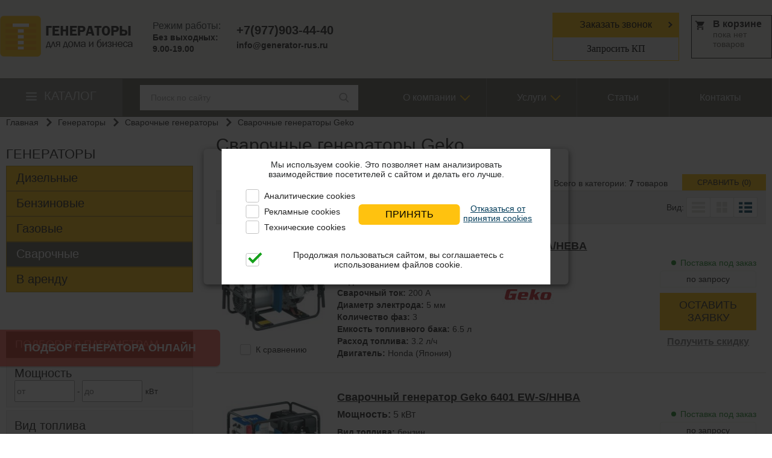

--- FILE ---
content_type: text/html
request_url: https://generator-rus.ru/catalog/generatory/svarochnye/svarochnye-generatory-geko/
body_size: 20772
content:
<!DOCTYPE html>

<html>

<head>
			<link rel="canonical" href="https://generator-rus.ru/catalog/generatory/svarochnye/svarochnye-generatory-geko/" />
		<meta charset="utf-8">
	<meta name="viewport" content="width=device-width, initial-scale=1">
	<link rel="shortcut icon" href="/images/favicon_top_generators.svg" type="image/svg+xml">
	
	<meta name="description" content="Купить сварочные генераторы Geko – производство Германия. Быстрая доставка по всей России. Сварочные генераторы Геко различных мощностей. Выгодные цены, скидки. Большой ассортимент Geko в наличии.">
	<title>Сварочные генераторы Geko купить по выгодной цене в интернет-магазине | Generator-rus</title>
	<!-- Open Graph / Facebook -->
	<meta property="og:title" content="Сварочные генераторы Geko купить по выгодной цене в интернет-магазине | Generator-rus"/>
	<meta property="og:description" content="Купить сварочные генераторы Geko – производство Германия. Быстрая доставка по всей России. Сварочные генераторы Геко различных мощностей. Выгодные цены, скидки. Большой ассортимент Geko в наличии."/>
	<meta property="og:type" content="website" />
	<meta property="og:url" content="https://generator-rus.ru/catalog/generatory/svarochnye/svarochnye-generatory-geko/" />
	<meta property="og:image" content="https://generator-rus.ru/images/logo_og.jpg" />
	<meta property="og:image:type" content="image/jpeg" />
	<meta property="og:site_name" content="GENERATOR-RUS" />

	<!-- Twitter -->
	<meta property="twitter:card" content="summary_large_image">
	<meta property="twitter:url" content="https://generator-rus.ru/catalog/generatory/svarochnye/svarochnye-generatory-geko/">
	<meta property="twitter:title" content="Сварочные генераторы Geko купить по выгодной цене в интернет-магазине | Generator-rus">
	<meta property="twitter:description" content="Купить сварочные генераторы Geko – производство Германия. Быстрая доставка по всей России. Сварочные генераторы Геко различных мощностей. Выгодные цены, скидки. Большой ассортимент Geko в наличии.">
	<meta property="twitter:image" content="https://generator-rus.ru/images/logo_og.jpg">


	<meta name="yandex-verification" content="ebf34e25fc2786bc" />

	
	
	<style>
		.g-container{min-height:100%;position:relative}.g-wrap{padding-bottom:197px}.b-top-menu{background-color:#65635b;max-width:1280px;margin:0 auto;background-position:initial initial;background-repeat:initial initial}.b-top-menu{display:-webkit-box;-webkit-box-pack:justify;-webkit-box-align:center}.catalog-top-menu__container{padding-top:17px;padding-right:43px;background-color:rgba(255,255,255,.2);background-position:initial initial;background-repeat:initial initial}@media (max-width:800px){.b-top-menu{padding-bottom:11px}.catalog-top-menu__container{-webkit-box-ordinal-group:2}}.catalog-top-menu{position:relative;padding-bottom:17px;padding-left:73px;font-size:20px;text-transform:uppercase;color:#dce1e2}.catalog-top-menu a{color:#dce1e2}.catalog-top-menu::before{content:'';position:absolute;top:3px;left:43px;width:18px;height:18px;background-position:initial initial;background-repeat:no-repeat no-repeat}.catalog-top-menu_mobile{margin-bottom:0;padding:8px 22px;font-size:15px;line-height:20px;color:#fff;background-color:gray}.catalog-submenu{position:absolute;z-index:1000;display:none;width:65%;padding-left:43px;background-color:#fff;box-shadow:rgba(0,0,0,.2) 0 2px 14px 0;overflow-y:hidden;background-position:initial initial;background-repeat:initial initial}.catalog-submenu .li-lvl-1{padding-bottom:14px}.catalog-submenu .li-lvl-1:first-child{padding-top:24px}.catalog-submenu .li-lvl-1:last-child{padding-bottom:40px}.catalog-submenu .a-lvl-1{font-size:18px}.catalog-submenu .li-lvl-1 .mobile-row{display:-webkit-box;-webkit-box-align:center;-webkit-box-pack:justify}.input__search{display:-webkit-box;-webkit-box-align:center;-webkit-box-pack:justify;width:330px;padding:11px 16px;background-color:#fff}.input__search_field{-webkit-box-flex:1;border:none!important}.input__search_field::-webkit-input-placeholder{color:rgba(35,35,35,.4)}@media (max-width:800px){.catalog-top-menu{display:none}.catalog-submenu{position:fixed;top:119px;left:0;width:-webkit-fill-available;padding:0 12px;overflow-y:auto}.catalog-submenu ul{width:100%!important}.catalog-submenu .ul-lvl-1{width:100%;padding-top:0}.catalog-submenu .a-lvl-1{display:block;font-size:14px}.input__search{-webkit-column-gap:5px;margin:0 auto;background-color:#f3f3f3;background-position:initial initial;background-repeat:initial initial}.input__search_field{padding:5px;border-top-left-radius:2px 3px;border-top-right-radius:2px 3px;border-bottom-right-radius:2px 3px;border-bottom-left-radius:2px 3px;border:1px solid #dfe1db!important}}@media (min-width:800px){.catalog-submenu .li-lvl-1{padding-right:30px;width:250px;border-right-width:1px;border-right-style:solid;border-right-color:rgba(35,35,35,.298039)}}.b-top-menu>ul>li{display:inline-block;position:relative}.b-top-menu>ul>li>a{color:#dce1e2;font-size:16px;text-decoration:none;display:block;border-right-width:1px;border-right-style:solid;border-right-color:#81807b;padding:24px 50px;line-height:16px}.b-top-menu>ul>li{margin-left:-4px}.b-top-menu_sub{display:none;position:absolute;background-color:#65635b;left:-1px;z-index:1000;padding:10px;width:185px;background-position:initial initial;background-repeat:initial initial}.b-top-menu_sub>li>a{display:block;background-attachment:scroll;padding:3px 0 7px 20px;font-size:14px;color:#fff;font-weight:400;background-position:3% 50%;background-repeat:no-repeat no-repeat}.contacts{background-color:#f0eee9;max-width:1280px;margin:0 auto;padding:21px 0 29px;display:-webkit-box;-webkit-box-align:center;background-position:initial initial;background-repeat:initial initial}.b-clock,.b-logo{float:left}.b-clock{margin-left:4%}.b-phone{float:left;margin-left:3%;margin-right:3%;margin-top:0!important}.b-order{display:block;padding:10px 44px;font-size:16px;background-color:#ffc20f;background-position:95% 50%;background-repeat:no-repeat no-repeat}.b-order{border:1px solid #ffc20f}.b-top-catalog .b-top-lvl0{max-width:1280px;margin:0 auto 30px;position:relative}.b-top-catalog .li-lvl0{margin:20px 0 15px;font-weight:400;font-size:22px;line-height:19px}.b-top-catalog .li-lvl1{background-color:#ffc20f;border:1px solid #c19a1d;-webkit-box-flex:1;background-position:initial initial;background-repeat:initial initial}.b-top-catalog .a-lvl1{font-size:20px;display:block;text-align:left;padding:10px 16px 11px;position:relative}.b-order_mob{box-sizing:border-box;border:1px solid #ffc20f;padding:.6em}.b-order_tel{background-color:#ffc20f;padding:.6em}section{max-width:1280px;margin:0 auto;padding:39px 0 62px;overflow:hidden}.b-path{margin-bottom:15px}.b-path li a{background-attachment:scroll;margin-right:6px;padding-right:22px;background-position:100% 50%;background-repeat:no-repeat no-repeat}.b-order_btn{background-color:#ffc20f;text-transform:uppercase;font-size:20px;width:100%;text-align:center;padding:10px 0;display:block;border:none;background-position:initial initial;background-repeat:initial initial}aside{position:relative;width:310px;float:left}.b-filter_title{background-color:#65635c;color:#fff;font-size:18px;text-transform:uppercase;padding:11px 10px 12px 15px;background-position:initial initial;background-repeat:initial initial}.b-filter_params label{display:inline-block;vertical-align:top;min-width:108px;margin-bottom:7px}.g-content{margin-left:348px}.b-block_cat_info_right .b-order_btn{width:80%;margin:9px auto 0;font-size:18px}.link{font-size:14px;text-decoration:underline}.link{color:#023c5a}.b-mobile_menu{display:none}.b-mobile_menu{position:fixed;left:0;width:100%;z-index:1280;background-color:#fff;box-shadow:rgba(1,2,3,.407843) 0 1px 7px;box-sizing:border-box;padding:10px 11px}.b-mobile_menu a{font-size:13px;line-height:17px;font-weight:700;text-decoration:none}.b-loading{display:none}.b-loading{background-color:rgba(240,240,240,.498039);bottom:0;left:0;position:fixed;right:0;top:0;z-index:8010;background-position:initial initial;background-repeat:initial initial}.b-preloader{position:absolute;top:54%;left:49%;z-index:10000}@media (max-width:500px){.h2_catalog{margin-bottom:0}.total-page-count-mob{margin-bottom:14px;font-size:16px;color:#023c5a}}@media (min-width:501px){.total-page-count-mob{display:none}}.b-tooltip{padding:5px 10px;z-index:19;position:absolute;background-color:#fff;border:1px solid #e1e1e1;border-top-left-radius:3px;border-top-right-radius:3px;border-bottom-right-radius:3px;border-bottom-left-radius:3px;box-shadow:rgba(1,0,0,.156863) 0 0 3px;left:10px!important}.b-tooltip::after{display:inline-block;content:'';width:7px;height:7px;background-color:#fff;border-right-width:1px;border-right-style:solid;border-right-color:#ccc;border-bottom-width:1px;border-bottom-style:solid;border-bottom-color:#ccc;position:absolute;left:48%;bottom:-5px;-webkit-transform:rotate(45deg);background-position:initial initial;background-repeat:initial initial}.b-compare-cart{background-color:#f8de65;box-shadow:rgba(1,0,0,.360784) 0 4px 8px;position:fixed;bottom:0;left:50%;-webkit-transform:translateX(-50%);width:18%;z-index:1000}.hide_element{display:none}@media screen and (max-width:1280px){.b-clock{margin-left:2.6%}.b-phone{margin-left:2%}section{padding:0 10px}}@media screen and (max-width:1250px){.b-clock{margin-left:.6%}.b-phone{margin-left:1%}}@media screen and (max-width:1200px){.b-clock{white-space:nowrap;margin-bottom:10px}.b-phone{margin-left:0}.contacts{text-align:center}.contacts>.b-logo,.contacts>.b-phone{width:25%}}@media screen and (max-width:1000px){aside{width:100%;float:none}section{padding-top:20px}.g-content{margin-left:0;float:left;width:100%;margin-top:20px}.b-filter_params label{min-width:25%}}@media screen and (max-width:900px){.b-filter_params label{min-width:24%}}.cart{position:relative}.t-uppercase{text-transform:uppercase}.f-14{font-size:14px!important}.h-mt5{margin-top:5px}.h-mb8{margin-bottom:8px}.b-relink{padding:0}.b-relink__item{margin-bottom:10px;background-image:linear-gradient(#edeedd,#eff0da,#e2e8eb);background-position:initial initial;background-repeat:initial initial}.b-relink__more{background-color:#fff;padding:0 0 10px;display:-webkit-box;-webkit-box-pack:center;background-position:initial initial;background-repeat:initial initial}@media (min-width:850px){.b-relink{display:-webkit-box;-webkit-box-pack:justify}.b-relink_mod{display:block}.b-relink__row{display:-webkit-box}.b-relink__item{width:32%}.b-relink__item_mod{width:auto;-webkit-box-flex:0}.b-relink__more{background-color:#fff;padding:0 0 10px;display:-webkit-box;-webkit-box-pack:center;background-position:initial initial;background-repeat:initial initial}.b-relink__more a{font-family:Tahoma;font-size:14px;font-weight:400;line-height:21px;text-decoration:underline}.b-relink__item_mod:first-child{margin:0 15px 0 0}.b-relink__item_mod:last-child{margin:0 0 0 15px}}@media (min-width:800px){.show_more_filter{display:none!important}}.b-relink__title{background-color:#ffc20f;font-size:18px;display:-webkit-box;-webkit-box-pack:justify;-webkit-box-align:center;padding:0 10px;min-height:60px;margin-bottom:0;background-position:initial initial;background-repeat:initial initial}a.b-relink__title{text-decoration:underline}.b-relink__powers{font-size:18px;font-weight:700}.b-relink__powers li{padding-left:25px;margin:10px 0;background-position:0 50%;background-repeat:no-repeat no-repeat}.b-relink__powers a{text-decoration:underline;color:#023c5a}.b-relink__body{padding:11px 15px 5px}@media screen and (max-width:800px){img{max-width:100%;height:auto}.g-container{max-width:inherit;min-width:inherit;padding-top:130px;width:100%}.g-content{margin-left:0;float:left;width:100%}.b-mobile_menu{display:block}.b-top-catalog{display:none}aside{width:100%}.menu{display:none}section{padding-top:20px}.b-top-catalog .a-lvl1{padding:13px 24px 13px 9px;text-align:left;font-size:17px}.b-top-catalog .li-lvl1{border-bottom-width:1px;border-bottom-style:solid;border-bottom-color:#c19a1d;border-right-style:none}.b-top-catalog .li-lvl1:nth-child(2) a{border-left-style:none}.b-logo{width:40%}.b-clock{float:left;width:47%}.b-phone{margin-left:0;margin-bottom:20px}.contacts{display:none}.show_more_filter{-webkit-box-ordinal-group:14}.show_more_filter p{position:relative;display:-webkit-box;-webkit-box-pack:justify;width:72px;margin-top:-33px;margin-left:70%;padding:4px 12px 6px;color:#232323;font-family:Tahoma;font-size:12px;font-style:normal;font-weight:400;line-height:normal;background-color:#ffdc38;background-position:initial initial;background-repeat:initial initial}.show_more_filter .arrow_show{margin-left:5px}.contacts>.b-logo,.contacts>.b-phone{width:49%}.b-filter_params label{min-width:28%}.s-cart-top{width:55%;float:right}section{padding:0 2%}.g-content{margin-top:0}.b-path{margin-top:10px;margin-bottom:5px}.b-path li a{display:inline-block;margin-right:3px;margin-bottom:10px;padding-right:16px;font-size:12px}.b-logo{float:left;margin-bottom:10px}.contacts{text-align:center;padding:21px 0 15px}.b-clock{display:none}.b-phone .f-s20{font-size:15px}.b-phone{float:left;margin-left:0;margin-bottom:7px}}@media screen and (max-width:700px){.b-filter_params label{min-width:27%}.jq-checkbox{width:14px!important;height:14px!important}.b-block_cat_info_right .b-order_btn{font-size:16px}}@media screen and (max-width:500px){.b-filter_params label{min-width:41%}.b-order{font-size:15px;padding:6px 15px 6px 10px;display:inline-block;background-color:#ffc20f;background-position:95% 50%;background-repeat:no-repeat no-repeat}.b-order:first-child{margin-right:2%}.s-cart-top{width:100%;clear:both}}@media screen and (max-width:400px){.b-filter_params label{min-width:39%}}.relink-2-col{display:-webkit-box}.relink-2-col_mod{display:block;-webkit-column-count:3}.relink-2-col_mod li{margin:0 0 5px;width:100%!important}.relink-2-col li{margin:0 0 5px;width:40%}.relink-2-col li a{font-size:14px}@media (max-width:1270px) and (min-width:850px){.relink-2-col li{width:100%}}@media (max-width:500px){.relink-2-col{display:block;-webkit-column-count:3}.relink-2-col li{width:100%}}@media (max-width:800px){.b-top-menu{background-color:#fff;background-position:initial initial;background-repeat:initial initial}.b-top-menu ul li a{padding:8px;font-size:24px;border:none}.b-top-menu ul{float:left;text-align:left}.b-top-menu ul{padding-top:24px}.b-top-menu ul li:last-child a{border:none}.b-top-menu ul li a{padding:5px}.b-top-menu ul li a{background-color:#fff;color:#000;background-position:initial initial;background-repeat:initial initial}.b-top-menu_sub{display:none;margin:0;-webkit-box-pack:start;-webkit-box-align:center;background-color:#fff;position:relative!important}.b-top-menu_sub>li>a{float:left;color:#fff;font-weight:400;font-size:14px!important}}@media (max-width:400px){.contacts{display:none}}input[type=text]{background-color:#fff;border:1px solid #d4ceb2;box-sizing:border-box;color:#000;display:block;font-family:Arial;font-size:14px;font-weight:400;line-height:18px;outline:0;width:100%;background-position:initial initial;background-repeat:initial initial}.menu_arrow{position:relative}.menu_arrow::after{content:'';position:absolute;top:23px;right:30px;width:10px;height:10px;border-top-width:2px;border-top-style:solid;border-top-color:#ffc20f;border-right-width:2px;border-right-style:solid;border-right-color:#ffc20f;-webkit-transform:rotate(135deg);margin-right:0}@media (max-width:800px){.menu_arrow::after{display:none}}.menu-item-hidden-m{display:none!important}@media (max-width:800px){.menu-item-hidden-m{display:block!important}}.fl-column{-webkit-box-orient:vertical;-webkit-box-direction:normal}.fl-column{display:-webkit-box}.call-quiz-btn{display:inline-block;width:auto}.quiz-btn{position:fixed;top:80%;left:0;bottom:15%;z-index:998}@media (max-width:800px){.quiz-btn{top:auto;right:0;bottom:47%;left:auto;-webkit-transform:rotate(-90deg);-webkit-transform-origin:100% 100%}}.call-quiz-btn{padding:20px 40px;font-size:18px;font-weight:700;text-transform:uppercase;color:#fff;border-top-left-radius:0;border-top-right-radius:7px;border-bottom-right-radius:7px;border-bottom-left-radius:0;border:none;box-shadow:rgba(0,0,0,.14902) 0 2px 1px 0;background-color:rgba(255,24,0,.631373)}@media screen and (max-width:570px){.call-quiz-btn{padding:10px 20px;font-size:14px;font-weight:400}}.b-relink__title_mod{-webkit-box-pack:center}.header-buttons{-webkit-box-align:center;-webkit-box-pack:end;-webkit-box-flex:1}.header-buttons,.header-buttons_order{display:-webkit-box}.header-buttons_order{-webkit-box-orient:vertical;-webkit-box-direction:normal}.header-buttons_order .elem{margin-bottom:0}.header-buttons_order .elem,.header_send-tech{-webkit-box-flex:1}.header_send-tech{padding:10px;box-sizing:border-box;font-family:Tahoma;font-size:16px}@media (max-width:1102px){.header-buttons{-webkit-box-orient:vertical;-webkit-box-direction:normal}.header-buttons_order{width:100%}.header_send-tech{font-size:15px}.contacts>.b-logo,.contacts>.b-phone{margin:0}}@media (max-width:800px){.header-buttons__mob .elem{margin:0;padding:.6em;-webkit-box-flex:1;text-align:center;display:-webkit-box;-webkit-box-align:center;-webkit-box-pack:center}}body,html{width:100%;padding:0;margin:0;color:#232323;font-size:14px;font-family:Tahoma,Helvetica,'Open Sans',Arial,sans-serif;height:100%}a{outline:0}a{text-decoration:none;color:#232323}h1{font-size:30px;line-height:30px;margin:10px 0 15px;font-weight:400}@media (max-width:500px){h1{font-size:24px}}h2{font-size:22px;font-weight:400;line-height:19px;margin:20px 0 15px}@media (max-width:500px){h2{font-size:18px}}ul{margin:0;padding:0;list-style:none}p{margin:0 0 5px;color:#282a2b}aside,header,nav,section{display:block}img{border:none;max-width:100%}input{outline:0;font-family:Tahoma,Helvetica,'Open Sans',Arial,sans-serif}.g-left{float:left}.g-right{float:right}.clearfix::after,.clearfix::before{content:'';display:table}.clearfix::after{clear:both}.h-pos_rel{position:relative}.d-n{display:none}.d-b{display:block}.d-ib_li>li{display:inline-block;vertical-align:middle}.bg-65635c{position:-webkit-sticky;top:0;z-index:999;background-color:#65635c;background-position:initial initial;background-repeat:initial initial}.bg-f0eee9{background-color:#f0eee9;background-position:initial initial;background-repeat:initial initial}.h-mb2{margin-bottom:2px}.h-mb3{margin-bottom:3px}.h-mb20{margin-bottom:20px}.h-mt9{margin-top:9px}.h-mt10{margin-top:10px}.h-mr10{margin-right:10px}.f-gray{color:#333c3d}.f-black{color:#232323}.f-nowrap{white-space:nowrap}.f-bold{font-weight:700}.f-s12{font-size:12px}.f-s14{font-size:14px}.f-s16{font-size:16px}.f-s20{font-size:20px}.f-center{text-align:center}.h-w100ps{width:100%!important}.d-f{display:-webkit-box}.f-f_s_betw{-webkit-box-pack:justify}.jq-checkbox{top:-1px;width:16px;height:16px}.jq-checkbox{vertical-align:middle;margin:0 4px 0 0;border:1px solid #c3c3c3;border-top-left-radius:3px;border-top-right-radius:3px;border-bottom-right-radius:3px;border-bottom-left-radius:3px;background-image:linear-gradient(#fff,#fff);box-shadow:rgba(0,0,0,.0470588) 0 1px 1px,#fff -1px -1px inset,#fff 1px -1px inset;background-position:initial initial;background-repeat:initial initial}	</style>
	<!--[if lte IE 9]><link rel="stylesheet" href="/css/ie.css"><![endif]-->
</head>

<body>
	
	
	
	
	<div class="b-mobile_menu clearfix s-top_menu_mobile">
		<div class="f-center clearfix h-mb8">
			<div class="g-left">
				<p class="menu-mobile menu-btn" id="responsive-menu-button">
					<img src="/images/burger.png" alt="btn">
				</p>
			</div>
							<a href="/"><img src="/images/logo.png" alt="logo" width="96" height="29"></a>
						<div class="cart g-right h-pos_rel">
				<div class="s-cart-links">

				</div>
			</div>
			<p><a href="tel:+79779034440" class="f-14">+7(977)903-44-40</a></p>
		</div>
		<div class="d-f f-f_s_betw gap-10 header-buttons__mob">
			<p class="catalog-top-menu_mobile">Каталог</p>
			<p class="elem b-order_mob j-send-tech b-cur_poi header_send-tech" data-form_title="Запрос коммерческого предложения">Запросить КП</p>
			<p class="elem d-b b-order_tel j-order-call b-cur_poi">Заказать звонок</p>
		</div>

	</div>
	<div class="b-loading">
		<div class="b-preloader"><img src="/images/preloader.gif"></div>
	</div>
	<div class="g-container">
		<div class="g-wrap">
			<header itemscope itemtype="http://schema.org/Organization">
				<meta itemprop="name" content="Generator-rus">
				<meta itemprop="telephone" content="+7(977)903-44-40">
				<meta itemprop="email" content="info@generator-rus.ru">
				<meta itemprop="logo" content="https://generator-rus.ru/images/logo_og.png">
				<link itemprop="url" href="https://generator-rus.ru">
				<div itemprop="address" itemscope itemtype="http://schema.org/PostalAddress" class="hide_element">
					<meta itemprop="streetAddress" content="ул. Шипиловская, 28А">
					<meta itemprop="addressLocality" content="Москва">
					<meta itemprop="postalCode" content="115682">
				</div>
				
				<div class="bg-f0eee9">
					<div class="contacts clearfix">
						
<div class="b-logo">
			<a href="/"><img src="/images/logo.png" alt=""></a>
			
</div>
<div class="b-clock">
	<div class="f-gray f-s16 h-mb2">Режим работы:</div>
	<div class="f-black f-s14 f-bold h-mb3">Без выходных:</div>
	<div class="f-black f-s14 f-bold">9.00-19.00</div>
</div>
						<div class="b-phone">
							
							<div class="f-black f-s20 f-bold"><a
									href="tel:+79779034440">+7(977)903-44-40</a></div>
							<div class="f-black h-mt5 f-bold "><a
									href="mailto:info@generator-rus.ru">info@generator-rus.ru</a></div>

							

							
						</div>
						<div class="header-buttons">							
							<div class="header-buttons_order">
	 <button class="elem b-order j-order-call b-cur_poi">Заказать звонок</button>
	 <button class="b-order_mob j-send-tech b-cur_poi header_send-tech" data-form_title="Запрос коммерческого предложения">Запросить КП</button>
 </div>

						</div>

						<div class="s-cart-top"></div>
					</div>
				</div>
			</header>
			<div class="bg-65635c">
				<nav class="b-top-menu">
					



	<div class="catalog-top-menu__container">
		<p class="catalog-top-menu">
							<a href="/catalog/">Каталог</a>
					</p>
		<div class="catalog-submenu j-catalog-submenu">
			<ul class="ul-lvl-1">
									<li class="li-lvl-1">
						<div class="mobile-row">
															<a href="https://generator-rus.ru/catalog/generatory/" class="a-lvl-1 has-child">Генераторы</a>
																						<span class="j-open-arrow-menu open-arrow-menu"></span>
													</div>
													<div class="catalog-submenu__right-part">
									<ul class="catalog-submenu__childs ul-lvl-2">
									<li class="li-lvl-2">
											<span class="span-lvl-2">По фазности</span>
																	<ul class="catalog-submenu__childs ul-lvl-3">
									<li class="li-lvl-3">
											<a href="https://generator-rus.ru/catalog/generatory/odnofaznye/" class="a-lvl-3">Однофазные</a>
														</li>
												<li class="li-lvl-3">
											<a href="https://generator-rus.ru/catalog/generatory/trehfaznye/" class="a-lvl-3">Трехфазные</a>
														</li>
						</ul>
									</li>
												<li class="li-lvl-2">
											<span class="span-lvl-2">По исполнению</span>
																	<ul class="catalog-submenu__childs ul-lvl-3">
									<li class="li-lvl-3">
											<a href="https://generator-rus.ru/catalog/generatory/konteynernye/" class="a-lvl-3">В контейнере</a>
														</li>
												<li class="li-lvl-3">
											<a href="https://generator-rus.ru/catalog/generatory/dizelnye/v-kozhuhe/" class="a-lvl-3">В кожухе</a>
														</li>
						</ul>
									</li>
												<li class="li-lvl-2">
											<span class="span-lvl-2">По типу</span>
																	<ul class="catalog-submenu__childs ul-lvl-3">
									<li class="li-lvl-3">
											<a href="https://generator-rus.ru/catalog/generatory/generatory-s-avtozapuskom/" class="a-lvl-3">С автозапуском</a>
														</li>
												<li class="li-lvl-3">
											<a href="https://generator-rus.ru/catalog/generatory/perenosnye-generatory/" class="a-lvl-3">Переносные</a>
														</li>
												<li class="li-lvl-3">
											<a href="https://generator-rus.ru/catalog/generatory/avtonomnye/" class="a-lvl-3">Автономные</a>
														</li>
												<li class="li-lvl-3">
											<a href="https://generator-rus.ru/catalog/generatory/rezervnye/" class="a-lvl-3">Резервные</a>
														</li>
												<li class="li-lvl-3">
											<a href="https://generator-rus.ru/catalog/generatory/besshumnye/" class="a-lvl-3">Бесшумные</a>
														</li>
						</ul>
									</li>
												<li class="li-lvl-2">
											<span class="span-lvl-2">По назначению</span>
																	<ul class="catalog-submenu__childs ul-lvl-3">
									<li class="li-lvl-3">
											<a href="https://generator-rus.ru/catalog/generatory/dlya-dachi/" class="a-lvl-3">Для дачи</a>
														</li>
												<li class="li-lvl-3">
											<a href="https://generator-rus.ru/catalog/generatory/dlya-doma/" class="a-lvl-3">Для дома</a>
														</li>
												<li class="li-lvl-3">
											<a href="https://generator-rus.ru/catalog/generatory/bytovye/" class="a-lvl-3">Бытовые</a>
														</li>
												<li class="li-lvl-3">
											<a href="https://generator-rus.ru/catalog/generatory/dlya-stroitelstva/" class="a-lvl-3">Для строительства</a>
														</li>
												<li class="li-lvl-3">
											<a href="https://generator-rus.ru/catalog/generatory/dizelnye/promyshlennye/" class="a-lvl-3">Промышленные</a>
														</li>
						</ul>
									</li>
												<li class="li-lvl-2">
											<span class="span-lvl-2">По производителю</span>
																	<ul class="catalog-submenu__childs ul-lvl-3">
									<li class="li-lvl-3">
											<a href="https://generator-rus.ru/catalog/proizvoditeli/tide-power/" class="a-lvl-3">Tide Power</a>
														</li>
												<li class="li-lvl-3">
											<a href="https://generator-rus.ru/catalog/proizvoditeli/atlas-copco/" class="a-lvl-3">Atlas Copco</a>
														</li>
												<li class="li-lvl-3">
											<a href="https://generator-rus.ru/catalog/proizvoditeli/briggs-stratton/" class="a-lvl-3">Briggs & Stratton</a>
														</li>
												<li class="li-lvl-3">
											<a href="https://generator-rus.ru/catalog/proizvoditeli/ctg/" class="a-lvl-3">CTG</a>
														</li>
												<li class="li-lvl-3">
											<a href="https://generator-rus.ru/catalog/proizvoditeli/denyo/" class="a-lvl-3">Denyo</a>
														</li>
												<li class="li-lvl-3">
											<a href="https://generator-rus.ru/catalog/proizvoditeli/elemax/" class="a-lvl-3">Elemax</a>
														</li>
												<li class="li-lvl-3">
											<a href="https://generator-rus.ru/catalog/proizvoditeli/energo/" class="a-lvl-3">Energo</a>
														</li>
												<li class="li-lvl-3">
											<a href="https://generator-rus.ru/catalog/proizvoditeli/europower/" class="a-lvl-3">EUROPOWER</a>
														</li>
												<li class="li-lvl-3">
											<a href="https://generator-rus.ru/catalog/proizvoditeli/fubag/" class="a-lvl-3">Fubag</a>
														</li>
												<li class="li-lvl-3">
											<a href="https://generator-rus.ru/catalog/proizvoditeli/geko/" class="a-lvl-3">Geko</a>
														</li>
												<li class="li-lvl-3">
											<a href="https://generator-rus.ru/catalog/proizvoditeli/generac/" class="a-lvl-3">Generac</a>
														</li>
												<li class="li-lvl-3">
											<a href="https://generator-rus.ru/catalog/proizvoditeli/genese/" class="a-lvl-3">Genese</a>
														</li>
												<li class="li-lvl-3">
											<a href="https://generator-rus.ru/catalog/proizvoditeli/genmac/" class="a-lvl-3">Genmac</a>
														</li>
												<li class="li-lvl-3">
											<a href="https://generator-rus.ru/catalog/proizvoditeli/gesan/" class="a-lvl-3">Gesan</a>
														</li>
												<li class="li-lvl-3">
											<a href="https://generator-rus.ru/catalog/proizvoditeli/gmgen/" class="a-lvl-3">GMGen</a>
														</li>
												<li class="li-lvl-3">
											<a href="https://generator-rus.ru/catalog/proizvoditeli/hyundai/" class="a-lvl-3">Hyundai</a>
														</li>
												<li class="li-lvl-3">
											<a href="https://generator-rus.ru/catalog/proizvoditeli/sdmo/" class="a-lvl-3">KOHLER-SDMO</a>
														</li>
												<li class="li-lvl-3">
											<a href="https://generator-rus.ru/catalog/proizvoditeli/lovol/" class="a-lvl-3">Lovol</a>
														</li>
												<li class="li-lvl-3">
											<a href="https://generator-rus.ru/catalog/proizvoditeli/mitsui-power-eco/" class="a-lvl-3">Mitsui Power Eco</a>
														</li>
												<li class="li-lvl-3">
											<a href="https://generator-rus.ru/catalog/proizvoditeli/motor/" class="a-lvl-3">Motor</a>
														</li>
												<li class="li-lvl-3">
											<a href="https://generator-rus.ru/catalog/proizvoditeli/pramac/" class="a-lvl-3">Pramac</a>
														</li>
												<li class="li-lvl-3">
											<a href="https://generator-rus.ru/catalog/proizvoditeli/rid/" class="a-lvl-3">RID</a>
														</li>
												<li class="li-lvl-3">
											<a href="https://generator-rus.ru/catalog/proizvoditeli/smv/" class="a-lvl-3">SMV</a>
														</li>
												<li class="li-lvl-3">
											<a href="https://generator-rus.ru/catalog/proizvoditeli/weichai/" class="a-lvl-3">Weichai</a>
														</li>
												<li class="li-lvl-3">
											<a href="https://generator-rus.ru/catalog/proizvoditeli/zongshen/" class="a-lvl-3">Zongshen</a>
														</li>
												<li class="li-lvl-3">
											<a href="https://generator-rus.ru/catalog/proizvoditeli/amperos/" class="a-lvl-3">Амперос</a>
														</li>
												<li class="li-lvl-3">
											<a href="https://generator-rus.ru/catalog/proizvoditeli/vepr/" class="a-lvl-3">Вепрь</a>
														</li>
												<li class="li-lvl-3">
											<a href="https://generator-rus.ru/catalog/proizvoditeli/tss/" class="a-lvl-3">ТСС</a>
														</li>
												<li class="li-lvl-3">
											<a href="https://generator-rus.ru/catalog/proizvoditeli/fregat/" class="a-lvl-3">Фрегат</a>
														</li>
						</ul>
									</li>
												<li class="li-lvl-2">
											<span class="span-lvl-2">По стране производителя</span>
																	<ul class="catalog-submenu__childs ul-lvl-3">
									<li class="li-lvl-3">
											<a href="https://generator-rus.ru/catalog/generatory/amerikanskie/" class="a-lvl-3">Американские генераторы</a>
														</li>
												<li class="li-lvl-3">
											<a href="https://generator-rus.ru/catalog/generatory/kitayskie/" class="a-lvl-3">Китайские генераторы</a>
														</li>
												<li class="li-lvl-3">
											<a href="https://generator-rus.ru/catalog/generatory/nemetskie/" class="a-lvl-3">Немецкие генераторы</a>
														</li>
												<li class="li-lvl-3">
											<a href="https://generator-rus.ru/catalog/generatory/rossiyskie/" class="a-lvl-3">Российские генераторы</a>
														</li>
												<li class="li-lvl-3">
											<a href="https://generator-rus.ru/catalog/generatory/yaponskie/" class="a-lvl-3">Японские генераторы</a>
														</li>
						</ul>
									</li>
						</ul>
							</div>
											</li>
									<li class="li-lvl-1">
						<div class="mobile-row">
															<a href="https://generator-rus.ru/catalog/generatory/dizelnye/" class="a-lvl-1 has-child">Дизельные генераторы</a>
																						<span class="j-open-arrow-menu open-arrow-menu"></span>
													</div>
													<div class="catalog-submenu__right-part">
									<ul class="catalog-submenu__childs ul-lvl-2">
									<li class="li-lvl-2">
											<span class="span-lvl-2">По типу</span>
																	<ul class="catalog-submenu__childs ul-lvl-3">
									<li class="li-lvl-3">
											<a href="https://generator-rus.ru/catalog/generatory/dizelnye/konteynernye/" class="a-lvl-3">контейнерные</a>
														</li>
												<li class="li-lvl-3">
											<a href="https://generator-rus.ru/catalog/generatory/dizelnye/odnofaznye/" class="a-lvl-3">однофазные </a>
														</li>
												<li class="li-lvl-3">
											<a href="https://generator-rus.ru/catalog/generatory/dizelnye/portativnye/" class="a-lvl-3">портативные</a>
														</li>
												<li class="li-lvl-3">
											<a href="https://generator-rus.ru/catalog/generatory/dizelnye/s-avtozapuskom/" class="a-lvl-3">с автозапуском</a>
														</li>
												<li class="li-lvl-3">
											<a href="https://generator-rus.ru/catalog/generatory/dizelnye/trehfaznye/" class="a-lvl-3">трехфазные </a>
														</li>
												<li class="li-lvl-3">
											<a href="https://generator-rus.ru/catalog/generatory/dizelnye/v-kozhuhe/" class="a-lvl-3">в кожухе</a>
														</li>
						</ul>
									</li>
																	<li class="li-lvl-2">
											<span class="span-lvl-2">По назначению</span>
																	<ul class="catalog-submenu__childs ul-lvl-3">
									<li class="li-lvl-3">
											<a href="https://generator-rus.ru/catalog/generatory/dizelnye/dlya-dachi/" class="a-lvl-3">для дачи</a>
														</li>
												<li class="li-lvl-3">
											<a href="https://generator-rus.ru/catalog/generatory/dizelnye/dlya-doma/" class="a-lvl-3">для дома</a>
														</li>
												<li class="li-lvl-3">
											<a href="https://generator-rus.ru/catalog/generatory/dizelnye/promyshlennye/" class="a-lvl-3">промышленные</a>
														</li>
						</ul>
									</li>
												<li class="li-lvl-2">
											<span class="span-lvl-2">По мощности</span>
																	<ul class="catalog-submenu__childs ul-lvl-3">
									<li class="li-lvl-3">
											<a href="https://generator-rus.ru/catalog/generatory/dizelnye/dizelnye-generatory-2-kvt/" class="a-lvl-3">2 кВт</a>
														</li>
												<li class="li-lvl-3">
											<a href="https://generator-rus.ru/catalog/generatory/dizelnye/dizelnye-generatory-3-kvt/" class="a-lvl-3">3 кВт</a>
														</li>
												<li class="li-lvl-3">
											<a href="https://generator-rus.ru/catalog/generatory/dizelnye/dizelnye-generatory-4-kvt/" class="a-lvl-3">4 кВт</a>
														</li>
												<li class="li-lvl-3">
											<a href="https://generator-rus.ru/catalog/generatory/dizelnye/dizelnye-generatory-5-kvt/" class="a-lvl-3">5 кВт</a>
														</li>
												<li class="li-lvl-3">
											<a href="https://generator-rus.ru/catalog/generatory/dizelnye/dizelnye-generatory-6-kvt/" class="a-lvl-3">6 кВт</a>
														</li>
												<li class="li-lvl-3">
											<a href="https://generator-rus.ru/catalog/generatory/dizelnye/dizelnye-generatory-7-kvt/" class="a-lvl-3">7 кВт</a>
														</li>
												<li class="li-lvl-3">
											<a href="https://generator-rus.ru/catalog/generatory/dizelnye/dizelnye-generatory-8-kvt/" class="a-lvl-3">8 кВт</a>
														</li>
												<li class="li-lvl-3">
											<a href="https://generator-rus.ru/catalog/generatory/dizelnye/dizelnye-generatory-9-kvt/" class="a-lvl-3">9 кВт</a>
														</li>
												<li class="li-lvl-3">
											<a href="https://generator-rus.ru/catalog/generatory/dizelnye/dizelnye-generatory-10-kvt/" class="a-lvl-3">10 кВт</a>
														</li>
												<li class="li-lvl-3">
											<a href="https://generator-rus.ru/catalog/generatory/dizelnye/dizelnye-generatory-12-kvt/" class="a-lvl-3">12 кВт</a>
														</li>
												<li class="li-lvl-3">
											<a href="https://generator-rus.ru/catalog/generatory/dizelnye/dizelnye-generatory-14-kvt/" class="a-lvl-3">14 кВт</a>
														</li>
												<li class="li-lvl-3">
											<a href="https://generator-rus.ru/catalog/generatory/dizelnye/dizelnye-generatory-15-kvt/" class="a-lvl-3">15 кВт</a>
														</li>
												<li class="li-lvl-3">
											<a href="https://generator-rus.ru/catalog/generatory/dizelnye/dizelnye-generatory-16-kvt/" class="a-lvl-3">16 кВт</a>
														</li>
												<li class="li-lvl-3">
											<a href="https://generator-rus.ru/catalog/generatory/dizelnye/dizelnye-generatory-18-kvt/" class="a-lvl-3">18 кВт</a>
														</li>
												<li class="li-lvl-3">
											<a href="https://generator-rus.ru/catalog/generatory/dizelnye/dizelnye-generatory-20-kvt/" class="a-lvl-3">20 кВт</a>
														</li>
												<li class="li-lvl-3">
											<a href="https://generator-rus.ru/catalog/generatory/dizelnye/dizelnye-generatory-24-kvt/" class="a-lvl-3">24 кВт</a>
														</li>
												<li class="li-lvl-3">
											<a href="https://generator-rus.ru/catalog/generatory/dizelnye/dizelnye-generatory-25-kvt/" class="a-lvl-3">25 кВт</a>
														</li>
												<li class="li-lvl-3">
											<a href="https://generator-rus.ru/catalog/generatory/dizelnye/dizelnye-generatory-30-kvt/" class="a-lvl-3">30 кВт</a>
														</li>
												<li class="li-lvl-3">
											<a href="https://generator-rus.ru/catalog/generatory/dizelnye/dizelnye-generatory-32-kvt/" class="a-lvl-3">32 кВт</a>
														</li>
												<li class="li-lvl-3">
											<a href="https://generator-rus.ru/catalog/generatory/dizelnye/dizelnye-generatory-35-kvt/" class="a-lvl-3">35 кВт</a>
														</li>
												<li class="li-lvl-3">
											<a href="https://generator-rus.ru/catalog/generatory/dizelnye/dizelnye-generatory-40-kvt/" class="a-lvl-3">40 кВт</a>
														</li>
												<li class="li-lvl-3">
											<a href="https://generator-rus.ru/catalog/generatory/dizelnye/dizelnye-generatory-45-kvt/" class="a-lvl-3">45 кВт</a>
														</li>
												<li class="li-lvl-3">
											<a href="https://generator-rus.ru/catalog/generatory/dizelnye/dizelnye-generatory-50-kvt/" class="a-lvl-3">50 кВт</a>
														</li>
												<li class="li-lvl-3">
											<a href="https://generator-rus.ru/catalog/generatory/dizelnye/dizelnye-generatory-60-kvt/" class="a-lvl-3">60 кВт</a>
														</li>
												<li class="li-lvl-3">
											<a href="https://generator-rus.ru/catalog/generatory/dizelnye/dizelnye-generatory-70-kvt/" class="a-lvl-3">70 кВт</a>
														</li>
												<li class="li-lvl-3">
											<a href="https://generator-rus.ru/catalog/generatory/dizelnye/dizelnye-generatory-75-kvt/" class="a-lvl-3">75 кВт</a>
														</li>
												<li class="li-lvl-3">
											<a href="https://generator-rus.ru/catalog/generatory/dizelnye/dizelnye-generatory-80-kvt/" class="a-lvl-3">80 кВт</a>
														</li>
												<li class="li-lvl-3">
											<a href="https://generator-rus.ru/catalog/generatory/dizelnye/dizelnye-generatory-90-kvt/" class="a-lvl-3">90 кВт</a>
														</li>
												<li class="li-lvl-3">
											<a href="https://generator-rus.ru/catalog/generatory/dizelnye/dizelnye-generatory-100-kvt/" class="a-lvl-3">100 кВт</a>
														</li>
												<li class="li-lvl-3">
											<a href="https://generator-rus.ru/catalog/generatory/dizelnye/dizelnye-generatory-120-kvt/" class="a-lvl-3">120 кВт</a>
														</li>
												<li class="li-lvl-3">
											<a href="https://generator-rus.ru/catalog/generatory/dizelnye/dizelnye-generatory-150-kvt/" class="a-lvl-3">150 кВт</a>
														</li>
												<li class="li-lvl-3">
											<a href="https://generator-rus.ru/catalog/generatory/dizelnye/dizelnye-generatory-160-kvt/" class="a-lvl-3">160 кВт</a>
														</li>
												<li class="li-lvl-3">
											<a href="https://generator-rus.ru/catalog/generatory/dizelnye/dizelnye-generatory-180-kvt/" class="a-lvl-3">180 кВт</a>
														</li>
												<li class="li-lvl-3">
											<a href="https://generator-rus.ru/catalog/generatory/dizelnye/dizelnye-generatory-200-kvt/" class="a-lvl-3">200 кВт</a>
														</li>
												<li class="li-lvl-3">
											<a href="https://generator-rus.ru/catalog/generatory/dizelnye/dizelnye-generatory-220-kvt/" class="a-lvl-3">220 кВт</a>
														</li>
												<li class="li-lvl-3">
											<a href="https://generator-rus.ru/catalog/generatory/dizelnye/dizelnye-generatory-240-kvt/" class="a-lvl-3">240 кВт</a>
														</li>
												<li class="li-lvl-3">
											<a href="https://generator-rus.ru/catalog/generatory/dizelnye/dizelnye-generatory-250-kvt/" class="a-lvl-3">250 кВт</a>
														</li>
												<li class="li-lvl-3">
											<a href="https://generator-rus.ru/catalog/generatory/dizelnye/dizelnye-generatory-280-kvt/" class="a-lvl-3">280 кВт</a>
														</li>
												<li class="li-lvl-3">
											<a href="https://generator-rus.ru/catalog/generatory/dizelnye/dizelnye-generatory-300-kvt/" class="a-lvl-3">300 кВт</a>
														</li>
												<li class="li-lvl-3">
											<a href="https://generator-rus.ru/catalog/generatory/dizelnye/dizelnye-generatory-320-kvt/" class="a-lvl-3">320 кВт</a>
														</li>
												<li class="li-lvl-3">
											<a href="https://generator-rus.ru/catalog/generatory/dizelnye/dizelnye-generatory-350-kvt/" class="a-lvl-3">350 кВт</a>
														</li>
												<li class="li-lvl-3">
											<a href="https://generator-rus.ru/catalog/generatory/dizelnye/dizelnye-generatory-360-kvt/" class="a-lvl-3">360 кВт</a>
														</li>
												<li class="li-lvl-3">
											<a href="https://generator-rus.ru/catalog/generatory/dizelnye/dizelnye-generatory-380-kvt/" class="a-lvl-3">380 кВт</a>
														</li>
												<li class="li-lvl-3">
											<a href="https://generator-rus.ru/catalog/generatory/dizelnye/dizelnye-generatory-400-kvt/" class="a-lvl-3">400 кВт</a>
														</li>
												<li class="li-lvl-3">
											<a href="https://generator-rus.ru/catalog/generatory/dizelnye/dizelnye-generatory-420-kvt/" class="a-lvl-3">420 кВт</a>
														</li>
												<li class="li-lvl-3">
											<a href="https://generator-rus.ru/catalog/generatory/dizelnye/dizelnye-generatory-450-kvt/" class="a-lvl-3">450 кВт</a>
														</li>
												<li class="li-lvl-3">
											<a href="https://generator-rus.ru/catalog/generatory/dizelnye/dizelnye-generatory-500-kvt/" class="a-lvl-3">500 кВт</a>
														</li>
												<li class="li-lvl-3">
											<a href="https://generator-rus.ru/catalog/generatory/dizelnye/dizelnye-generatory-550-kvt/" class="a-lvl-3">550 кВт</a>
														</li>
												<li class="li-lvl-3">
											<a href="https://generator-rus.ru/catalog/generatory/dizelnye/dizelnye-generatory-600-kvt/" class="a-lvl-3">600 кВт</a>
														</li>
												<li class="li-lvl-3">
											<a href="https://generator-rus.ru/catalog/generatory/dizelnye/dizelnye-generatory-640-kvt/" class="a-lvl-3">640 кВт</a>
														</li>
												<li class="li-lvl-3">
											<a href="https://generator-rus.ru/catalog/generatory/dizelnye/dizelnye-generatory-700-kvt/" class="a-lvl-3">700 кВт</a>
														</li>
												<li class="li-lvl-3">
											<a href="https://generator-rus.ru/catalog/generatory/dizelnye/dizelnye-generatory-750-kvt/" class="a-lvl-3">750 кВт</a>
														</li>
												<li class="li-lvl-3">
											<a href="https://generator-rus.ru/catalog/generatory/dizelnye/dizelnye-generatory-800-kvt/" class="a-lvl-3">800 кВт</a>
														</li>
												<li class="li-lvl-3">
											<a href="https://generator-rus.ru/catalog/generatory/dizelnye/dizelnye-generatory-900-kvt/" class="a-lvl-3">900 кВт</a>
														</li>
												<li class="li-lvl-3">
											<a href="https://generator-rus.ru/catalog/generatory/dizelnye/dizelnye-generatory-1000-kvt/" class="a-lvl-3">1000 кВт</a>
														</li>
												<li class="li-lvl-3">
											<a href="https://generator-rus.ru/catalog/generatory/dizelnye/dizelnye-generatory-1200-kvt/" class="a-lvl-3">1200 кВт</a>
														</li>
												<li class="li-lvl-3">
											<a href="https://generator-rus.ru/catalog/generatory/dizelnye/dizelnye-generatory-1500-kvt/" class="a-lvl-3">1500 кВт</a>
														</li>
												<li class="li-lvl-3">
											<a href="https://generator-rus.ru/catalog/generatory/dizelnye/dizelnye-generatory-2000-kvt/" class="a-lvl-3">2000 кВт</a>
														</li>
												<li class="li-lvl-3">
											<a href="https://generator-rus.ru/catalog/generatory/dizelnye/dizelnye-generatory-2400-kvt/" class="a-lvl-3">2400 кВт</a>
														</li>
												<li class="li-lvl-3">
											<a href="https://generator-rus.ru/catalog/generatory/dizelnye/dizelnye-generatory-3000-kvt/" class="a-lvl-3">3000 кВт</a>
														</li>
						</ul>
									</li>
												<li class="li-lvl-2">
											<span class="span-lvl-2">По производителю</span>
																	<ul class="catalog-submenu__childs ul-lvl-3">
									<li class="li-lvl-3">
											<a href="https://generator-rus.ru/catalog/generatory/dizelnye/dizelnye-generatory-energocontinent/" class="a-lvl-3">ENERGOCONTINENT</a>
														</li>
												<li class="li-lvl-3">
											<a href="https://generator-rus.ru/catalog/generatory/dizelnye/dizelnye-generatory-kub/" class="a-lvl-3">KUB</a>
														</li>
												<li class="li-lvl-3">
											<a href="https://generator-rus.ru/catalog/generatory/dizelnye/dizelnye-generatory-standart/" class="a-lvl-3">Стандарт</a>
														</li>
												<li class="li-lvl-3">
											<a href="https://generator-rus.ru/catalog/generatory/dizelnye/dizelnye-generatory-add-power/" class="a-lvl-3">ADD Power</a>
														</li>
												<li class="li-lvl-3">
											<a href="https://generator-rus.ru/catalog/generatory/dizelnye/dizelnye-generatory-agg/" class="a-lvl-3">AGG</a>
														</li>
												<li class="li-lvl-3">
											<a href="https://generator-rus.ru/catalog/generatory/dizelnye/dizelnye-generatory-airman/" class="a-lvl-3">Airman</a>
														</li>
												<li class="li-lvl-3">
											<a href="https://generator-rus.ru/catalog/generatory/dizelnye/dizelnye-generatory-aksa/" class="a-lvl-3">Aksa</a>
														</li>
												<li class="li-lvl-3">
											<a href="https://generator-rus.ru/catalog/generatory/dizelnye/dizelnye-generatory-arken/" class="a-lvl-3">ARKEN</a>
														</li>
												<li class="li-lvl-3">
											<a href="https://generator-rus.ru/catalog/generatory/dizelnye/dizelnye-generatory-atlas-copco/" class="a-lvl-3">Atlas Copco</a>
														</li>
												<li class="li-lvl-3">
											<a href="https://generator-rus.ru/catalog/generatory/dizelnye/dizelnye-generatory-baysar/" class="a-lvl-3">Baysar</a>
														</li>
												<li class="li-lvl-3">
											<a href="https://generator-rus.ru/catalog/generatory/dizelnye/dizelnye-generatory-caterpillar/" class="a-lvl-3">Caterpillar</a>
														</li>
												<li class="li-lvl-3">
											<a href="https://generator-rus.ru/catalog/generatory/dizelnye/dizelnye-generatory-covax/" class="a-lvl-3">Covax</a>
														</li>
												<li class="li-lvl-3">
											<a href="https://generator-rus.ru/catalog/generatory/dizelnye/dizelnye-generatory-ctg/" class="a-lvl-3">CTG</a>
														</li>
												<li class="li-lvl-3">
											<a href="https://generator-rus.ru/catalog/generatory/dizelnye/dizelnye-generatory-cummins/" class="a-lvl-3">Cummins</a>
														</li>
												<li class="li-lvl-3">
											<a href="https://generator-rus.ru/catalog/generatory/dizelnye/dizelnye-generatory-denyo/" class="a-lvl-3">Denyo</a>
														</li>
												<li class="li-lvl-3">
											<a href="https://generator-rus.ru/catalog/generatory/dizelnye/dizelnye-generatory-deutz/" class="a-lvl-3">Deutz</a>
														</li>
												<li class="li-lvl-3">
											<a href="https://generator-rus.ru/catalog/generatory/dizelnye/dizelnye-generatory-ecopower/" class="a-lvl-3">EcoPower</a>
														</li>
												<li class="li-lvl-3">
											<a href="https://generator-rus.ru/catalog/generatory/dizelnye/dizelnye-generatory-elcos/" class="a-lvl-3">ELCOS</a>
														</li>
												<li class="li-lvl-3">
											<a href="https://generator-rus.ru/catalog/generatory/dizelnye/dizelnye-generatory-elemax/" class="a-lvl-3">Elemax</a>
														</li>
												<li class="li-lvl-3">
											<a href="https://generator-rus.ru/catalog/generatory/dizelnye/dizelnye-generatory-empower/" class="a-lvl-3">EMPower</a>
														</li>
												<li class="li-lvl-3">
											<a href="https://generator-rus.ru/catalog/generatory/dizelnye/dizelnye-generatory-emsa/" class="a-lvl-3">EMSA</a>
														</li>
												<li class="li-lvl-3">
											<a href="https://generator-rus.ru/catalog/generatory/dizelnye/dizelnye-generatory-energo/" class="a-lvl-3">Energo</a>
														</li>
												<li class="li-lvl-3">
											<a href="https://generator-rus.ru/catalog/generatory/dizelnye/dizelnye-generatory-energoprom/" class="a-lvl-3">Energoprom</a>
														</li>
												<li class="li-lvl-3">
											<a href="https://generator-rus.ru/catalog/generatory/dizelnye/dizelnye-generatory-etvel/" class="a-lvl-3">ETVEL</a>
														</li>
												<li class="li-lvl-3">
											<a href="https://generator-rus.ru/catalog/generatory/dizelnye/dizelnye-generatory-europower/" class="a-lvl-3">EUROPOWER</a>
														</li>
												<li class="li-lvl-3">
											<a href="https://generator-rus.ru/catalog/generatory/dizelnye/dizelnye-generatory-wilson/" class="a-lvl-3">FG Wilson</a>
														</li>
												<li class="li-lvl-3">
											<a href="https://generator-rus.ru/catalog/generatory/dizelnye/dizelnye-generatory-firman/" class="a-lvl-3">Firman</a>
														</li>
												<li class="li-lvl-3">
											<a href="https://generator-rus.ru/catalog/generatory/dizelnye/dizelnye-generatory-fogo/" class="a-lvl-3">FOGO</a>
														</li>
												<li class="li-lvl-3">
											<a href="https://generator-rus.ru/catalog/generatory/dizelnye/dizelnye-generatory-fpt/" class="a-lvl-3">FPT</a>
														</li>
												<li class="li-lvl-3">
											<a href="https://generator-rus.ru/catalog/generatory/dizelnye/dizelnye-generatory-fubag/" class="a-lvl-3">Fubag</a>
														</li>
												<li class="li-lvl-3">
											<a href="https://generator-rus.ru/catalog/generatory/dizelnye/dizelnye-generatory-geko/" class="a-lvl-3">Geko</a>
														</li>
												<li class="li-lvl-3">
											<a href="https://generator-rus.ru/catalog/generatory/dizelnye/dizelnye-generatory-genbox/" class="a-lvl-3">Genbox</a>
														</li>
												<li class="li-lvl-3">
											<a href="https://generator-rus.ru/catalog/generatory/dizelnye/dizelnye-generatory-generac/" class="a-lvl-3">Generac</a>
														</li>
												<li class="li-lvl-3">
											<a href="https://generator-rus.ru/catalog/generatory/dizelnye/dizelnye-generatory-general-power/" class="a-lvl-3">General Power</a>
														</li>
												<li class="li-lvl-3">
											<a href="https://generator-rus.ru/catalog/generatory/dizelnye/dizelnye-generatory-genese/" class="a-lvl-3">Genese</a>
														</li>
												<li class="li-lvl-3">
											<a href="https://generator-rus.ru/catalog/generatory/dizelnye/dizelnye-generatory-genmac/" class="a-lvl-3">Genmac</a>
														</li>
												<li class="li-lvl-3">
											<a href="https://generator-rus.ru/catalog/generatory/dizelnye/dizelnye-generatory-genpower/" class="a-lvl-3">GenPower</a>
														</li>
												<li class="li-lvl-3">
											<a href="https://generator-rus.ru/catalog/generatory/dizelnye/dizelnye-generatory-gesan/" class="a-lvl-3">Gesan</a>
														</li>
												<li class="li-lvl-3">
											<a href="https://generator-rus.ru/catalog/generatory/dizelnye/dizelnye-generatory-gmgen/" class="a-lvl-3">GMGen</a>
														</li>
												<li class="li-lvl-3">
											<a href="https://generator-rus.ru/catalog/generatory/dizelnye/dizelnye-generatory-gmp/" class="a-lvl-3">GMP</a>
														</li>
												<li class="li-lvl-3">
											<a href="https://generator-rus.ru/catalog/generatory/dizelnye/dizelnye-generatory-goodmash/" class="a-lvl-3">Goodmash</a>
														</li>
												<li class="li-lvl-3">
											<a href="https://generator-rus.ru/catalog/generatory/dizelnye/dizelnye-generatory-greaves/" class="a-lvl-3">Greaves</a>
														</li>
												<li class="li-lvl-3">
											<a href="https://generator-rus.ru/catalog/generatory/dizelnye/dizelnye-generatory-hertz/" class="a-lvl-3">Hertz</a>
														</li>
												<li class="li-lvl-3">
											<a href="https://generator-rus.ru/catalog/generatory/dizelnye/dizelnye-generatory-himoinsa/" class="a-lvl-3">Himoinsa</a>
														</li>
												<li class="li-lvl-3">
											<a href="https://generator-rus.ru/catalog/generatory/dizelnye/dizelnye-generatory-hipex-power/" class="a-lvl-3">Hipex Power</a>
														</li>
												<li class="li-lvl-3">
											<a href="https://generator-rus.ru/catalog/generatory/dizelnye/dizelnye-generatory-hyundai/" class="a-lvl-3">Hyundai</a>
														</li>
												<li class="li-lvl-3">
											<a href="https://generator-rus.ru/catalog/generatory/dizelnye/dizelnye-generatory-jcb/" class="a-lvl-3">JCB</a>
														</li>
												<li class="li-lvl-3">
											<a href="https://generator-rus.ru/catalog/generatory/dizelnye/dizelnye-generatory-jvm/" class="a-lvl-3">JVM</a>
														</li>
												<li class="li-lvl-3">
											<a href="https://generator-rus.ru/catalog/generatory/dizelnye/dizelnye-generatory-kedasa/" class="a-lvl-3">Kedasa</a>
														</li>
												<li class="li-lvl-3">
											<a href="https://generator-rus.ru/catalog/generatory/dizelnye/dizelnye-generatory-kirloskar/" class="a-lvl-3">Kirloskar</a>
														</li>
												<li class="li-lvl-3">
											<a href="https://generator-rus.ru/catalog/generatory/dizelnye/dizelnye-generatory-kogel/" class="a-lvl-3">KOGEL</a>
														</li>
												<li class="li-lvl-3">
											<a href="https://generator-rus.ru/catalog/generatory/dizelnye/dizelnye-generatory-sdmo/" class="a-lvl-3">KOHLER-SDMO</a>
														</li>
												<li class="li-lvl-3">
											<a href="https://generator-rus.ru/catalog/generatory/dizelnye/dizelnye-generatory-kubota/" class="a-lvl-3">Kubota</a>
														</li>
												<li class="li-lvl-3">
											<a href="https://generator-rus.ru/catalog/generatory/dizelnye/dizelnye-generatory-leega/" class="a-lvl-3">Leega</a>
														</li>
												<li class="li-lvl-3">
											<a href="https://generator-rus.ru/catalog/generatory/dizelnye/dizelnye-generatory-lovol/" class="a-lvl-3">Lovol</a>
														</li>
												<li class="li-lvl-3">
											<a href="https://generator-rus.ru/catalog/generatory/dizelnye/dizelnye-generatory-magnus/" class="a-lvl-3">Magnus</a>
														</li>
												<li class="li-lvl-3">
											<a href="https://generator-rus.ru/catalog/generatory/dizelnye/dizelnye-generatory-mahindra/" class="a-lvl-3">Mahindra</a>
														</li>
												<li class="li-lvl-3">
											<a href="https://generator-rus.ru/catalog/generatory/dizelnye/dizelnye-generatory-mge/" class="a-lvl-3">MGE</a>
														</li>
												<li class="li-lvl-3">
											<a href="https://generator-rus.ru/catalog/generatory/dizelnye/dizelnye-generatory-mitsubishi/" class="a-lvl-3">Mitsubishi</a>
														</li>
												<li class="li-lvl-3">
											<a href="https://generator-rus.ru/catalog/generatory/dizelnye/dizelnye-generatory-mitsudiesel/" class="a-lvl-3">Mitsudiesel</a>
														</li>
												<li class="li-lvl-3">
											<a href="https://generator-rus.ru/catalog/generatory/dizelnye/dizelnye-generatory-mitsui-power-eco/" class="a-lvl-3">Mitsui Power Eco</a>
														</li>
												<li class="li-lvl-3">
											<a href="https://generator-rus.ru/catalog/generatory/dizelnye/dizelnye-generatory-motor/" class="a-lvl-3">Motor</a>
														</li>
												<li class="li-lvl-3">
											<a href="https://generator-rus.ru/catalog/generatory/dizelnye/dizelnye-generatory-mpmc/" class="a-lvl-3">MPMC</a>
														</li>
												<li class="li-lvl-3">
											<a href="https://generator-rus.ru/catalog/generatory/dizelnye/dizelnye-generatory-mvae/" class="a-lvl-3">MVAE</a>
														</li>
												<li class="li-lvl-3">
											<a href="https://generator-rus.ru/catalog/generatory/dizelnye/dizelnye-generatory-onis-visa/" class="a-lvl-3">Onis Visa</a>
														</li>
												<li class="li-lvl-3">
											<a href="https://generator-rus.ru/catalog/generatory/dizelnye/dizelnye-generatory-powerlink/" class="a-lvl-3">PowerLink</a>
														</li>
												<li class="li-lvl-3">
											<a href="https://generator-rus.ru/catalog/generatory/dizelnye/dizelnye-generatory-pramac/" class="a-lvl-3">Pramac</a>
														</li>
												<li class="li-lvl-3">
											<a href="https://generator-rus.ru/catalog/generatory/dizelnye/dizelnye-generatory-rensol/" class="a-lvl-3">Rensol</a>
														</li>
												<li class="li-lvl-3">
											<a href="https://generator-rus.ru/catalog/generatory/dizelnye/dizelnye-generatory-rid/" class="a-lvl-3">RID</a>
														</li>
												<li class="li-lvl-3">
											<a href="https://generator-rus.ru/catalog/generatory/dizelnye/dizelnye-generatory-smv/" class="a-lvl-3">SMV</a>
														</li>
												<li class="li-lvl-3">
											<a href="https://generator-rus.ru/catalog/generatory/dizelnye/dizelnye-generatory-tafe-power/" class="a-lvl-3">TAFE Power</a>
														</li>
												<li class="li-lvl-3">
											<a href="https://generator-rus.ru/catalog/generatory/dizelnye/dizelnye-generatory-teksan/" class="a-lvl-3">Teksan</a>
														</li>
												<li class="li-lvl-3">
											<a href="https://generator-rus.ru/catalog/generatory/dizelnye/dizelnye-generatory-tide-power/" class="a-lvl-3">Tide Power</a>
														</li>
												<li class="li-lvl-3">
											<a href="https://generator-rus.ru/catalog/generatory/dizelnye/dizelnye-generatory-toyo/" class="a-lvl-3">Toyo</a>
														</li>
												<li class="li-lvl-3">
											<a href="https://generator-rus.ru/catalog/generatory/dizelnye/dizelnye-generatory-vektor/" class="a-lvl-3">Vektor</a>
														</li>
												<li class="li-lvl-3">
											<a href="https://generator-rus.ru/catalog/generatory/dizelnye/dizelnye-generatory-wattstream/" class="a-lvl-3">WattStream</a>
														</li>
												<li class="li-lvl-3">
											<a href="https://generator-rus.ru/catalog/generatory/dizelnye/dizelnye-generatory-weichai/" class="a-lvl-3">Weichai</a>
														</li>
												<li class="li-lvl-3">
											<a href="https://generator-rus.ru/catalog/generatory/dizelnye/dizelnye-generatory-weifang/" class="a-lvl-3">Weifang</a>
														</li>
												<li class="li-lvl-3">
											<a href="https://generator-rus.ru/catalog/generatory/dizelnye/dizelnye-generatory-welland/" class="a-lvl-3">Welland</a>
														</li>
												<li class="li-lvl-3">
											<a href="https://generator-rus.ru/catalog/generatory/dizelnye/dizelnye-generatory-yanmar/" class="a-lvl-3">Yanmar</a>
														</li>
												<li class="li-lvl-3">
											<a href="https://generator-rus.ru/catalog/generatory/dizelnye/dizelnye-generatory-zeus/" class="a-lvl-3">Zeus</a>
														</li>
												<li class="li-lvl-3">
											<a href="https://generator-rus.ru/catalog/generatory/dizelnye/dizelnye-generatory-azimut/" class="a-lvl-3">Азимут</a>
														</li>
												<li class="li-lvl-3">
											<a href="https://generator-rus.ru/catalog/generatory/dizelnye/dizelnye-generatory-amperos/" class="a-lvl-3">Амперос</a>
														</li>
												<li class="li-lvl-3">
											<a href="https://generator-rus.ru/catalog/generatory/dizelnye/dizelnye-generatory-arktika/" class="a-lvl-3">Арктика</a>
														</li>
												<li class="li-lvl-3">
											<a href="https://generator-rus.ru/catalog/generatory/dizelnye/dizelnye-generatory-vepr/" class="a-lvl-3">Вепрь</a>
														</li>
												<li class="li-lvl-3">
											<a href="https://generator-rus.ru/catalog/generatory/dizelnye/dizelnye-generatory-zaryad/" class="a-lvl-3">Заряд</a>
														</li>
												<li class="li-lvl-3">
											<a href="https://generator-rus.ru/catalog/generatory/dizelnye/dizelnye-generatory-istok/" class="a-lvl-3">Исток</a>
														</li>
												<li class="li-lvl-3">
											<a href="https://generator-rus.ru/catalog/generatory/dizelnye/dizelnye-generatory-mmz/" class="a-lvl-3">ММЗ</a>
														</li>
												<li class="li-lvl-3">
											<a href="https://generator-rus.ru/catalog/generatory/dizelnye/dizelnye-generatory-psm/" class="a-lvl-3">ПСМ</a>
														</li>
												<li class="li-lvl-3">
											<a href="https://generator-rus.ru/catalog/generatory/dizelnye/dizelnye-generatory-ssm/" class="a-lvl-3">ССМ</a>
														</li>
												<li class="li-lvl-3">
											<a href="https://generator-rus.ru/catalog/generatory/dizelnye/dizelnye-generatory-tss/" class="a-lvl-3">ТСС</a>
														</li>
												<li class="li-lvl-3">
											<a href="https://generator-rus.ru/catalog/generatory/dizelnye/dizelnye-generatory-ural/" class="a-lvl-3">УРАЛ</a>
														</li>
												<li class="li-lvl-3">
											<a href="https://generator-rus.ru/catalog/generatory/dizelnye/dizelnye-generatory-fregat/" class="a-lvl-3">Фрегат</a>
														</li>
						</ul>
									</li>
						</ul>
							</div>
											</li>
									<li class="li-lvl-1">
						<div class="mobile-row">
															<a href="https://generator-rus.ru/catalog/generatory/benzinovye/" class="a-lvl-1 has-child">Бензиновые генераторы</a>
																						<span class="j-open-arrow-menu open-arrow-menu"></span>
													</div>
													<div class="catalog-submenu__right-part">
									<ul class="catalog-submenu__childs ul-lvl-2">
														<li class="li-lvl-2">
											<span class="span-lvl-2">По типу</span>
																	<ul class="catalog-submenu__childs ul-lvl-3">
									<li class="li-lvl-3">
											<a href="https://generator-rus.ru/catalog/generatory/benzinovye/konteynernye/" class="a-lvl-3">в контейнере </a>
														</li>
												<li class="li-lvl-3">
											<a href="https://generator-rus.ru/catalog/generatory/benzinovye/invertornye/" class="a-lvl-3">инверторные</a>
														</li>
												<li class="li-lvl-3">
											<a href="https://generator-rus.ru/catalog/generatory/benzinovye/odnofaznye/" class="a-lvl-3">однофазные </a>
														</li>
												<li class="li-lvl-3">
											<a href="https://generator-rus.ru/catalog/generatory/benzinovye/s-avtozapuskom/" class="a-lvl-3">с  автозапуском</a>
														</li>
												<li class="li-lvl-3">
											<a href="https://generator-rus.ru/catalog/generatory/benzinovye/trehfaznye/" class="a-lvl-3">трехфазные </a>
														</li>
						</ul>
									</li>
												<li class="li-lvl-2">
											<span class="span-lvl-2">По назначению</span>
																	<ul class="catalog-submenu__childs ul-lvl-3">
									<li class="li-lvl-3">
											<a href="https://generator-rus.ru/catalog/generatory/benzinovye/dlya-dachi/" class="a-lvl-3">для дачи</a>
														</li>
												<li class="li-lvl-3">
											<a href="https://generator-rus.ru/catalog/generatory/benzinovye/dlya-doma/" class="a-lvl-3">для дома</a>
														</li>
						</ul>
									</li>
												<li class="li-lvl-2">
											<span class="span-lvl-2">По мощности</span>
																	<ul class="catalog-submenu__childs ul-lvl-3">
									<li class="li-lvl-3">
											<a href="https://generator-rus.ru/catalog/generatory/benzinovye/benzinovye-generatory-1-kvt/" class="a-lvl-3">1 кВт</a>
														</li>
												<li class="li-lvl-3">
											<a href="https://generator-rus.ru/catalog/generatory/benzinovye/benzinovye-generatory-1.5-kvt/" class="a-lvl-3">1.5 кВт</a>
														</li>
												<li class="li-lvl-3">
											<a href="https://generator-rus.ru/catalog/generatory/benzinovye/benzinovye-generatory-2-kvt/" class="a-lvl-3">2 кВт</a>
														</li>
												<li class="li-lvl-3">
											<a href="https://generator-rus.ru/catalog/generatory/benzinovye/benzinovye-generatory-2.2-kvt/" class="a-lvl-3">2.2 кВт</a>
														</li>
												<li class="li-lvl-3">
											<a href="https://generator-rus.ru/catalog/generatory/benzinovye/benzinovye-generatory-2.5-kvt/" class="a-lvl-3">2.5 кВт</a>
														</li>
												<li class="li-lvl-3">
											<a href="https://generator-rus.ru/catalog/generatory/benzinovye/benzinovye-generatory-2.8-kvt/" class="a-lvl-3">2.8 кВт</a>
														</li>
												<li class="li-lvl-3">
											<a href="https://generator-rus.ru/catalog/generatory/benzinovye/benzinovye-generatory-3-kvt/" class="a-lvl-3">3 кВт</a>
														</li>
												<li class="li-lvl-3">
											<a href="https://generator-rus.ru/catalog/generatory/benzinovye/benzinovye-generatory-3.5-kvt/" class="a-lvl-3">3.5 кВт</a>
														</li>
												<li class="li-lvl-3">
											<a href="https://generator-rus.ru/catalog/generatory/benzinovye/benzinovye-generatory-4-kvt/" class="a-lvl-3">4 кВт</a>
														</li>
												<li class="li-lvl-3">
											<a href="https://generator-rus.ru/catalog/generatory/benzinovye/benzinovye-generatory-5-kvt/" class="a-lvl-3">5 кВт</a>
														</li>
												<li class="li-lvl-3">
											<a href="https://generator-rus.ru/catalog/generatory/benzinovye/benzinovye-generatory-5.5-kvt/" class="a-lvl-3">5.5 кВт</a>
														</li>
												<li class="li-lvl-3">
											<a href="https://generator-rus.ru/catalog/generatory/benzinovye/benzinovye-generatory-6-kvt/" class="a-lvl-3">6 кВт</a>
														</li>
												<li class="li-lvl-3">
											<a href="https://generator-rus.ru/catalog/generatory/benzinovye/benzinovye-generatory-6.5-kvt/" class="a-lvl-3">6.5 кВт</a>
														</li>
												<li class="li-lvl-3">
											<a href="https://generator-rus.ru/catalog/generatory/benzinovye/benzinovye-generatory-7-kvt/" class="a-lvl-3">7 кВт</a>
														</li>
												<li class="li-lvl-3">
											<a href="https://generator-rus.ru/catalog/generatory/benzinovye/benzinovye-generatory-7.5-kvt/" class="a-lvl-3">7.5 кВт</a>
														</li>
												<li class="li-lvl-3">
											<a href="https://generator-rus.ru/catalog/generatory/benzinovye/benzinovye-generatory-8-kvt/" class="a-lvl-3">8 кВт</a>
														</li>
												<li class="li-lvl-3">
											<a href="https://generator-rus.ru/catalog/generatory/benzinovye/benzinovye-generatory-8.5-kvt/" class="a-lvl-3">8.5 кВт</a>
														</li>
												<li class="li-lvl-3">
											<a href="https://generator-rus.ru/catalog/generatory/benzinovye/benzinovye-generatory-9-kvt/" class="a-lvl-3">9 кВт</a>
														</li>
												<li class="li-lvl-3">
											<a href="https://generator-rus.ru/catalog/generatory/benzinovye/benzinovye-generatory-10-kvt/" class="a-lvl-3">10 кВт</a>
														</li>
												<li class="li-lvl-3">
											<a href="https://generator-rus.ru/catalog/generatory/benzinovye/benzinovye-generatory-12-kvt/" class="a-lvl-3">12 кВт</a>
														</li>
												<li class="li-lvl-3">
											<a href="https://generator-rus.ru/catalog/generatory/benzinovye/benzinovye-generatory-13-kvt/" class="a-lvl-3">13 кВт</a>
														</li>
												<li class="li-lvl-3">
											<a href="https://generator-rus.ru/catalog/generatory/benzinovye/benzinovye-generatory-15-kvt/" class="a-lvl-3">15 кВт</a>
														</li>
												<li class="li-lvl-3">
											<a href="https://generator-rus.ru/catalog/generatory/benzinovye/benzinovye-generatory-16-kvt/" class="a-lvl-3">16 кВт</a>
														</li>
												<li class="li-lvl-3">
											<a href="https://generator-rus.ru/catalog/generatory/benzinovye/benzinovye-generatory-18-kvt/" class="a-lvl-3">18 кВт</a>
														</li>
						</ul>
									</li>
												<li class="li-lvl-2">
											<span class="span-lvl-2">По производителю</span>
																	<ul class="catalog-submenu__childs ul-lvl-3">
									<li class="li-lvl-3">
											<a href="https://generator-rus.ru/catalog/generatory/benzinovye/benzinovye-generatory-atlas-copco/" class="a-lvl-3">Atlas Copco</a>
														</li>
												<li class="li-lvl-3">
											<a href="https://generator-rus.ru/catalog/generatory/benzinovye/benzinovye-generatory-briggs-stratton/" class="a-lvl-3">Briggs & Stratton</a>
														</li>
												<li class="li-lvl-3">
											<a href="https://generator-rus.ru/catalog/generatory/benzinovye/benzinovye-generatory-ctg/" class="a-lvl-3">CTG</a>
														</li>
												<li class="li-lvl-3">
											<a href="https://generator-rus.ru/catalog/generatory/benzinovye/benzinovye-generatory-elemax/" class="a-lvl-3">Elemax</a>
														</li>
												<li class="li-lvl-3">
											<a href="https://generator-rus.ru/catalog/generatory/benzinovye/benzinovye-generatory-energo/" class="a-lvl-3">Energo</a>
														</li>
												<li class="li-lvl-3">
											<a href="https://generator-rus.ru/catalog/generatory/benzinovye/benzinovye-generatory-europower/" class="a-lvl-3">EUROPOWER</a>
														</li>
												<li class="li-lvl-3">
											<a href="https://generator-rus.ru/catalog/generatory/benzinovye/benzinovye-generatory-fubag/" class="a-lvl-3">Fubag</a>
														</li>
												<li class="li-lvl-3">
											<a href="https://generator-rus.ru/catalog/generatory/benzinovye/benzinovye-generatory-geko/" class="a-lvl-3">Geko</a>
														</li>
												<li class="li-lvl-3">
											<a href="https://generator-rus.ru/catalog/generatory/benzinovye/benzinovye-generatory-genmac/" class="a-lvl-3">Genmac</a>
														</li>
												<li class="li-lvl-3">
											<a href="https://generator-rus.ru/catalog/generatory/benzinovye/benzinovye-generatory-gesan/" class="a-lvl-3">Gesan</a>
														</li>
												<li class="li-lvl-3">
											<a href="https://generator-rus.ru/catalog/generatory/benzinovye/benzinovye-generatory-gmgen/" class="a-lvl-3">GMGen</a>
														</li>
												<li class="li-lvl-3">
											<a href="https://generator-rus.ru/catalog/generatory/benzinovye/benzinovye-generatory-honda/" class="a-lvl-3">Honda</a>
														</li>
												<li class="li-lvl-3">
											<a href="https://generator-rus.ru/catalog/generatory/benzinovye/benzinovye-generatory-hyundai/" class="a-lvl-3">Hyundai</a>
														</li>
												<li class="li-lvl-3">
											<a href="https://generator-rus.ru/catalog/generatory/benzinovye/benzinovye-generatory-sdmo/" class="a-lvl-3">KOHLER-SDMO</a>
														</li>
												<li class="li-lvl-3">
											<a href="https://generator-rus.ru/catalog/generatory/benzinovye/benzinovye-generatory-motor/" class="a-lvl-3">Motor</a>
														</li>
												<li class="li-lvl-3">
											<a href="https://generator-rus.ru/catalog/generatory/benzinovye/benzinovye-generatory-pramac/" class="a-lvl-3">Pramac</a>
														</li>
												<li class="li-lvl-3">
											<a href="https://generator-rus.ru/catalog/generatory/benzinovye/benzinovye-generatory-rid/" class="a-lvl-3">RID</a>
														</li>
												<li class="li-lvl-3">
											<a href="https://generator-rus.ru/catalog/generatory/benzinovye/benzinovye-generatory-zongshen/" class="a-lvl-3">Zongshen</a>
														</li>
												<li class="li-lvl-3">
											<a href="https://generator-rus.ru/catalog/generatory/benzinovye/benzinovye-generatory-amperos/" class="a-lvl-3">Амперос</a>
														</li>
												<li class="li-lvl-3">
											<a href="https://generator-rus.ru/catalog/generatory/benzinovye/benzinovye-generatory-vepr/" class="a-lvl-3">Вепрь</a>
														</li>
												<li class="li-lvl-3">
											<a href="https://generator-rus.ru/catalog/generatory/benzinovye/benzinovye-generatory-tss/" class="a-lvl-3">ТСС</a>
														</li>
						</ul>
									</li>
						</ul>
							</div>
											</li>
									<li class="li-lvl-1">
						<div class="mobile-row">
															<a href="https://generator-rus.ru/catalog/generatory/vysokovoltnye-generatory/" class="a-lvl-1">Высоковольтные генераторы</a>
																				</div>
											</li>
									<li class="li-lvl-1">
						<div class="mobile-row">
															<a href="https://generator-rus.ru/catalog/generatory/gazovye/" class="a-lvl-1 has-child">Газовые генераторы</a>
																						<span class="j-open-arrow-menu open-arrow-menu"></span>
													</div>
													<div class="catalog-submenu__right-part">
									<ul class="catalog-submenu__childs ul-lvl-2">
														<li class="li-lvl-2">
											<span class="span-lvl-2">По типу</span>
																	<ul class="catalog-submenu__childs ul-lvl-3">
									<li class="li-lvl-3">
											<a href="https://generator-rus.ru/catalog/generatory/gazovye/s-avtozapuskom/" class="a-lvl-3">с автозапуском</a>
														</li>
						</ul>
									</li>
												<li class="li-lvl-2">
											<span class="span-lvl-2">По назначению</span>
																	<ul class="catalog-submenu__childs ul-lvl-3">
									<li class="li-lvl-3">
											<a href="https://generator-rus.ru/catalog/generatory/gazovye/dlya-dachi/" class="a-lvl-3">для дачи</a>
														</li>
												<li class="li-lvl-3">
											<a href="https://generator-rus.ru/catalog/generatory/gazovye/dlya-doma/" class="a-lvl-3">для дома</a>
														</li>
												<li class="li-lvl-3">
											<a href="https://generator-rus.ru/catalog/generatory/gazovye/promyshlennye/" class="a-lvl-3">промышленные</a>
														</li>
						</ul>
									</li>
												<li class="li-lvl-2">
											<span class="span-lvl-2">По мощности</span>
																	<ul class="catalog-submenu__childs ul-lvl-3">
									<li class="li-lvl-3">
											<a href="https://generator-rus.ru/catalog/generatory/gazovye/gazovye-generatory-2-kvt/" class="a-lvl-3">2 кВт</a>
														</li>
												<li class="li-lvl-3">
											<a href="https://generator-rus.ru/catalog/generatory/gazovye/gazovye-generatory-3-kvt/" class="a-lvl-3">3 кВт</a>
														</li>
												<li class="li-lvl-3">
											<a href="https://generator-rus.ru/catalog/generatory/gazovye/gazovye-generatory-5-kvt/" class="a-lvl-3">5 кВт</a>
														</li>
												<li class="li-lvl-3">
											<a href="https://generator-rus.ru/catalog/generatory/gazovye/gazovye-generatory-6-kvt/" class="a-lvl-3">6 кВт </a>
														</li>
												<li class="li-lvl-3">
											<a href="https://generator-rus.ru/catalog/generatory/gazovye/gazovye-generatory-7-kvt/" class="a-lvl-3">7 кВт</a>
														</li>
												<li class="li-lvl-3">
											<a href="https://generator-rus.ru/catalog/generatory/gazovye/gazovye-generatory-8-kvt/" class="a-lvl-3">8 кВт</a>
														</li>
												<li class="li-lvl-3">
											<a href="https://generator-rus.ru/catalog/generatory/gazovye/gazovye-generatory-10-kvt/" class="a-lvl-3">10 кВт</a>
														</li>
												<li class="li-lvl-3">
											<a href="https://generator-rus.ru/catalog/generatory/gazovye/gazovye-generatory-12-kvt/" class="a-lvl-3">12 кВт</a>
														</li>
												<li class="li-lvl-3">
											<a href="https://generator-rus.ru/catalog/generatory/gazovye/gazovye-generatory-13-kvt/" class="a-lvl-3">13 кВт</a>
														</li>
												<li class="li-lvl-3">
											<a href="https://generator-rus.ru/catalog/generatory/gazovye/gazovye-generatory-15-kvt/" class="a-lvl-3">15 кВт</a>
														</li>
												<li class="li-lvl-3">
											<a href="https://generator-rus.ru/catalog/generatory/gazovye/gazovye-generatory-20-kvt/" class="a-lvl-3">20 кВт</a>
														</li>
												<li class="li-lvl-3">
											<a href="https://generator-rus.ru/catalog/generatory/gazovye/gazovye-generatory-25-kvt/" class="a-lvl-3">25 кВт</a>
														</li>
												<li class="li-lvl-3">
											<a href="https://generator-rus.ru/catalog/generatory/gazovye/gazovye-generatory-30-kvt/" class="a-lvl-3">30 кВт</a>
														</li>
												<li class="li-lvl-3">
											<a href="https://generator-rus.ru/catalog/generatory/gazovye/gazovye-generatory-40-kvt/" class="a-lvl-3">40 кВт</a>
														</li>
												<li class="li-lvl-3">
											<a href="https://generator-rus.ru/catalog/generatory/gazovye/gazovye-generatory-50-kvt/" class="a-lvl-3">50 кВт</a>
														</li>
												<li class="li-lvl-3">
											<a href="https://generator-rus.ru/catalog/generatory/gazovye/gazovye-generatory-60-kvt/" class="a-lvl-3">60 кВт</a>
														</li>
												<li class="li-lvl-3">
											<a href="https://generator-rus.ru/catalog/generatory/gazovye/gazovye-generatory-75-kvt/" class="a-lvl-3">75 кВт</a>
														</li>
												<li class="li-lvl-3">
											<a href="https://generator-rus.ru/catalog/generatory/gazovye/gazovye-generatory-100-kvt/" class="a-lvl-3">100 кВт</a>
														</li>
												<li class="li-lvl-3">
											<a href="https://generator-rus.ru/catalog/generatory/gazovye/gazovye-generatory-150-kvt/" class="a-lvl-3">150 кВт</a>
														</li>
												<li class="li-lvl-3">
											<a href="https://generator-rus.ru/catalog/generatory/gazovye/gazovye-generatory-200-kvt/" class="a-lvl-3">200 кВт</a>
														</li>
												<li class="li-lvl-3">
											<a href="https://generator-rus.ru/catalog/generatory/gazovye/gazovye-generatory-300-kvt/" class="a-lvl-3">300 кВт</a>
														</li>
												<li class="li-lvl-3">
											<a href="https://generator-rus.ru/catalog/generatory/gazovye/gazovye-generatory-500-kvt/" class="a-lvl-3">500 кВт</a>
														</li>
						</ul>
									</li>
												<li class="li-lvl-2">
											<span class="span-lvl-2">По производителю</span>
																	<ul class="catalog-submenu__childs ul-lvl-3">
									<li class="li-lvl-3">
											<a href="https://generator-rus.ru/catalog/generatory/gazovye/gazovye-generatory-briggs-stratton/" class="a-lvl-3">Briggs & Stratton</a>
														</li>
												<li class="li-lvl-3">
											<a href="https://generator-rus.ru/catalog/generatory/gazovye/gazovye-generatory-ctg/" class="a-lvl-3">CTG</a>
														</li>
												<li class="li-lvl-3">
											<a href="https://generator-rus.ru/catalog/generatory/gazovye/gazovye-generatory-evoline/" class="a-lvl-3">Evoline</a>
														</li>
												<li class="li-lvl-3">
											<a href="https://generator-rus.ru/catalog/generatory/gazovye/gazovye-generatory-generac/" class="a-lvl-3">Generac</a>
														</li>
												<li class="li-lvl-3">
											<a href="https://generator-rus.ru/catalog/generatory/gazovye/gazovye-generatory-genese/" class="a-lvl-3">Genese</a>
														</li>
												<li class="li-lvl-3">
											<a href="https://generator-rus.ru/catalog/generatory/gazovye/gazovye-generatory-honeywell/" class="a-lvl-3">Honeywell</a>
														</li>
												<li class="li-lvl-3">
											<a href="https://generator-rus.ru/catalog/generatory/gazovye/gazovye-generatory-sdmo/" class="a-lvl-3">KOHLER-SDMO</a>
														</li>
												<li class="li-lvl-3">
											<a href="https://generator-rus.ru/catalog/generatory/gazovye/gazovye-generatory-lovol/" class="a-lvl-3">Lovol</a>
														</li>
												<li class="li-lvl-3">
											<a href="https://generator-rus.ru/catalog/generatory/gazovye/gazovye-generatory-mitsui-power-eco/" class="a-lvl-3">Mitsui Power Eco</a>
														</li>
												<li class="li-lvl-3">
											<a href="https://generator-rus.ru/catalog/generatory/gazovye/gazovye-generatory-poweron/" class="a-lvl-3">POWERON</a>
														</li>
												<li class="li-lvl-3">
											<a href="https://generator-rus.ru/catalog/generatory/gazovye/gazovye-generatory-pramac/" class="a-lvl-3">Pramac</a>
														</li>
												<li class="li-lvl-3">
											<a href="https://generator-rus.ru/catalog/generatory/gazovye/gazovye-generatory-reg/" class="a-lvl-3">REG</a>
														</li>
												<li class="li-lvl-3">
											<a href="https://generator-rus.ru/catalog/generatory/gazovye/gazovye-generatory-tide-power/" class="a-lvl-3">Tide Power</a>
														</li>
												<li class="li-lvl-3">
											<a href="https://generator-rus.ru/catalog/generatory/gazovye/gazovye-generatory-weichai/" class="a-lvl-3">Weichai</a>
														</li>
												<li class="li-lvl-3">
											<a href="https://generator-rus.ru/catalog/generatory/gazovye/gazovye-generatory-fas/" class="a-lvl-3">ФАС</a>
														</li>
												<li class="li-lvl-3">
											<a href="https://generator-rus.ru/catalog/generatory/gazovye/gazovye-generatory-fregat/" class="a-lvl-3">Фрегат</a>
														</li>
						</ul>
									</li>
						</ul>
							</div>
											</li>
									<li class="li-lvl-1">
						<div class="mobile-row">
															<a href="https://generator-rus.ru/catalog/generatory/svarochnye/" class="a-lvl-1 has-child">Сварочные генераторы</a>
																						<span class="j-open-arrow-menu open-arrow-menu"></span>
													</div>
													<div class="catalog-submenu__right-part">
									<ul class="catalog-submenu__childs ul-lvl-2">
									<li class="li-lvl-2">
											<span class="span-lvl-2">По типу </span>
																	<ul class="catalog-submenu__childs ul-lvl-3">
									<li class="li-lvl-3">
											<a href="https://generator-rus.ru/catalog/generatory/svarochnye/benzinovye/" class="a-lvl-3">бензиновые</a>
														</li>
												<li class="li-lvl-3">
											<a href="https://generator-rus.ru/catalog/generatory/svarochnye/dizelnye/" class="a-lvl-3">дизельные</a>
														</li>
						</ul>
									</li>
																	<li class="li-lvl-2">
											<span class="span-lvl-2">По мощности</span>
																	<ul class="catalog-submenu__childs ul-lvl-3">
									<li class="li-lvl-3">
											<a href="https://generator-rus.ru/catalog/generatory/svarochnye/svarochnye-generatory-2.5-kvt/" class="a-lvl-3">2.5 кВт</a>
														</li>
												<li class="li-lvl-3">
											<a href="https://generator-rus.ru/catalog/generatory/svarochnye/svarochnye-generatory-3-kvt/" class="a-lvl-3">3 кВт</a>
														</li>
												<li class="li-lvl-3">
											<a href="https://generator-rus.ru/catalog/generatory/svarochnye/svarochnye-generatory-4-kvt/" class="a-lvl-3">4 кВт</a>
														</li>
												<li class="li-lvl-3">
											<a href="https://generator-rus.ru/catalog/generatory/svarochnye/svarochnye-generatory-5-kvt/" class="a-lvl-3">5 кВт</a>
														</li>
												<li class="li-lvl-3">
											<a href="https://generator-rus.ru/catalog/generatory/svarochnye/svarochnye-generatory-5.5-kvt/" class="a-lvl-3">5.5 кВт</a>
														</li>
												<li class="li-lvl-3">
											<a href="https://generator-rus.ru/catalog/generatory/svarochnye/svarochnye-generatory-6-kvt/" class="a-lvl-3">6 кВт</a>
														</li>
												<li class="li-lvl-3">
											<a href="https://generator-rus.ru/catalog/generatory/svarochnye/svarochnye-generatory-7-kvt/" class="a-lvl-3">7 кВт</a>
														</li>
												<li class="li-lvl-3">
											<a href="https://generator-rus.ru/catalog/generatory/svarochnye/svarochnye-generatory-8-kvt/" class="a-lvl-3">8 кВт</a>
														</li>
												<li class="li-lvl-3">
											<a href="https://generator-rus.ru/catalog/generatory/svarochnye/svarochnye-generatory-10-kvt/" class="a-lvl-3">10 кВт</a>
														</li>
						</ul>
									</li>
												<li class="li-lvl-2">
											<span class="span-lvl-2">По производителю</span>
																	<ul class="catalog-submenu__childs ul-lvl-3">
									<li class="li-lvl-3">
											<a href="https://generator-rus.ru/catalog/generatory/svarochnye/svarochnye-generatory-ctg/" class="a-lvl-3">CTG</a>
														</li>
												<li class="li-lvl-3">
											<a href="https://generator-rus.ru/catalog/generatory/svarochnye/svarochnye-generatory-denyo/" class="a-lvl-3">Denyo</a>
														</li>
												<li class="li-lvl-3">
											<a href="https://generator-rus.ru/catalog/generatory/svarochnye/svarochnye-generatory-energo/" class="a-lvl-3">Energo</a>
														</li>
												<li class="li-lvl-3">
											<a href="https://generator-rus.ru/catalog/generatory/svarochnye/svarochnye-generatory-europower/" class="a-lvl-3">EUROPOWER</a>
														</li>
												<li class="li-lvl-3">
											<a href="https://generator-rus.ru/catalog/generatory/svarochnye/svarochnye-generatory-fubag/" class="a-lvl-3">Fubag</a>
														</li>
												<li class="li-lvl-3">
											<span class="span-lvl-3 active">Geko</span>
														</li>
												<li class="li-lvl-3">
											<a href="https://generator-rus.ru/catalog/generatory/svarochnye/svarochnye-generatory-genmac/" class="a-lvl-3">Genmac</a>
														</li>
												<li class="li-lvl-3">
											<a href="https://generator-rus.ru/catalog/generatory/svarochnye/svarochnye-generatory-gesan/" class="a-lvl-3">Gesan</a>
														</li>
												<li class="li-lvl-3">
											<a href="https://generator-rus.ru/catalog/generatory/svarochnye/svarochnye-generatory-hyundai/" class="a-lvl-3">Hyundai</a>
														</li>
												<li class="li-lvl-3">
											<a href="https://generator-rus.ru/catalog/generatory/svarochnye/svarochnye-generatory-sdmo/" class="a-lvl-3">KOHLER-SDMO</a>
														</li>
												<li class="li-lvl-3">
											<a href="https://generator-rus.ru/catalog/generatory/svarochnye/svarochnye-generatory-kovo/" class="a-lvl-3">Kovo</a>
														</li>
												<li class="li-lvl-3">
											<a href="https://generator-rus.ru/catalog/generatory/svarochnye/svarochnye-generatory-mosa/" class="a-lvl-3">Mosa</a>
														</li>
												<li class="li-lvl-3">
											<a href="https://generator-rus.ru/catalog/generatory/svarochnye/svarochnye-generatory-shindaiwa/" class="a-lvl-3">Shindaiwa</a>
														</li>
												<li class="li-lvl-3">
											<a href="https://generator-rus.ru/catalog/generatory/svarochnye/svarochnye-generatory-amperos/" class="a-lvl-3">Амперос</a>
														</li>
												<li class="li-lvl-3">
											<a href="https://generator-rus.ru/catalog/generatory/svarochnye/svarochnye-generatory-vepr/" class="a-lvl-3">Вепрь</a>
														</li>
												<li class="li-lvl-3">
											<a href="https://generator-rus.ru/catalog/generatory/svarochnye/svarochnye-generatory-tss/" class="a-lvl-3">ТСС</a>
														</li>
						</ul>
									</li>
						</ul>
							</div>
											</li>
									<li class="li-lvl-1">
						<div class="mobile-row">
															<a href="https://generator-rus.ru/catalog/generatory/gibridnye-generatory/" class="a-lvl-1 has-child">Гибридные генераторы</a>
																						<span class="j-open-arrow-menu open-arrow-menu"></span>
													</div>
													<div class="catalog-submenu__right-part">
									<ul class="catalog-submenu__childs ul-lvl-2">
									<li class="li-lvl-2">
											<span class="span-lvl-2">По производителю</span>
																	<ul class="catalog-submenu__childs ul-lvl-3">
									<li class="li-lvl-3">
											<a href="https://generator-rus.ru/catalog/generatory/gibridnye-generatory/ctg-gaz-benzin/" class="a-lvl-3">CTG</a>
														</li>
						</ul>
									</li>
						</ul>
							</div>
											</li>
									<li class="li-lvl-1">
						<div class="mobile-row">
															<a href="https://generator-rus.ru/arenda-generatorov/" class="a-lvl-1 has-child">Генераторы в аренду</a>
																						<span class="j-open-arrow-menu open-arrow-menu"></span>
													</div>
													<div class="catalog-submenu__right-part">
									<ul class="catalog-submenu__childs ul-lvl-2">
									<li class="li-lvl-2">
											<span class="span-lvl-2">По мощности</span>
																	<ul class="catalog-submenu__childs ul-lvl-3">
									<li class="li-lvl-3">
											<a href="https://generator-rus.ru/arenda-generatorov/arenda-generatora-30-kvt/" class="a-lvl-3">30 кВт</a>
														</li>
												<li class="li-lvl-3">
											<a href="https://generator-rus.ru/arenda-generatorov/arenda-generatora-40-kvt/" class="a-lvl-3">40 кВт</a>
														</li>
												<li class="li-lvl-3">
											<a href="https://generator-rus.ru/arenda-generatorov/arenda-generatora-50-kvt/" class="a-lvl-3">50 кВт</a>
														</li>
												<li class="li-lvl-3">
											<a href="https://generator-rus.ru/arenda-generatorov/arenda-generatora-60-kvt/" class="a-lvl-3">60 кВт</a>
														</li>
												<li class="li-lvl-3">
											<a href="https://generator-rus.ru/arenda-generatorov/arenda-generatora-80-kvt/" class="a-lvl-3">80 кВт</a>
														</li>
												<li class="li-lvl-3">
											<a href="https://generator-rus.ru/arenda-generatorov/arenda-generatora-100-kvt/" class="a-lvl-3">100 кВт</a>
														</li>
												<li class="li-lvl-3">
											<a href="https://generator-rus.ru/arenda-generatorov/arenda-generatora-120-kvt/" class="a-lvl-3">120 кВт</a>
														</li>
												<li class="li-lvl-3">
											<a href="https://generator-rus.ru/arenda-generatorov/arenda-generatora-150-kvt/" class="a-lvl-3">150 кВт</a>
														</li>
												<li class="li-lvl-3">
											<a href="https://generator-rus.ru/arenda-generatorov/arenda-generatora-160-kvt/" class="a-lvl-3">160 кВт</a>
														</li>
												<li class="li-lvl-3">
											<a href="https://generator-rus.ru/arenda-generatorov/arenda-generatora-200-kvt/" class="a-lvl-3">200 кВт</a>
														</li>
												<li class="li-lvl-3">
											<a href="https://generator-rus.ru/arenda-generatorov/arenda-generatora-240-kvt/" class="a-lvl-3">240 кВт</a>
														</li>
												<li class="li-lvl-3">
											<a href="https://generator-rus.ru/arenda-generatorov/arenda-generatora-250-kvt/" class="a-lvl-3">250 кВт</a>
														</li>
												<li class="li-lvl-3">
											<a href="https://generator-rus.ru/arenda-generatorov/arenda-generatora-300-kvt/" class="a-lvl-3">300 кВт</a>
														</li>
												<li class="li-lvl-3">
											<a href="https://generator-rus.ru/arenda-generatorov/arenda-generatora-350-kvt/" class="a-lvl-3">350 кВт</a>
														</li>
												<li class="li-lvl-3">
											<a href="https://generator-rus.ru/arenda-generatorov/arenda-generatora-400-kvt/" class="a-lvl-3">400 кВт</a>
														</li>
												<li class="li-lvl-3">
											<a href="https://generator-rus.ru/arenda-generatorov/arenda-generatora-500-kvt/" class="a-lvl-3">500 кВт</a>
														</li>
												<li class="li-lvl-3">
											<a href="https://generator-rus.ru/arenda-generatorov/arenda-generatora-600-kvt/" class="a-lvl-3">600 кВт</a>
														</li>
												<li class="li-lvl-3">
											<a href="https://generator-rus.ru/arenda-generatorov/arenda-generatora-650-kvt/" class="a-lvl-3">650 кВт</a>
														</li>
												<li class="li-lvl-3">
											<a href="https://generator-rus.ru/arenda-generatorov/arenda-generatora-700-kvt/" class="a-lvl-3">700 кВт</a>
														</li>
												<li class="li-lvl-3">
											<a href="https://generator-rus.ru/arenda-generatorov/arenda-generatora-800-kvt/" class="a-lvl-3">800 кВт</a>
														</li>
												<li class="li-lvl-3">
											<a href="https://generator-rus.ru/arenda-generatorov/arenda-generatora-1000-kvt/" class="a-lvl-3">1000 кВт</a>
														</li>
												<li class="li-lvl-3">
											<a href="https://generator-rus.ru/arenda-generatorov/arenda-generatora-1500-kvt/" class="a-lvl-3">1500 кВт</a>
														</li>
												<li class="li-lvl-3">
											<a href="https://generator-rus.ru/arenda-generatorov/arenda-generatora-2000-kvt/" class="a-lvl-3">2000 кВт</a>
														</li>
												<li class="li-lvl-3">
											<a href="https://generator-rus.ru/arenda-generatorov/arenda-generatora-3000-kvt/" class="a-lvl-3">3000 кВт</a>
														</li>
												<li class="li-lvl-3">
											<a href="https://generator-rus.ru/arenda-generatorov/arenda-generatora-4000-kvt/" class="a-lvl-3">4000 кВт</a>
														</li>
												<li class="li-lvl-3">
											<a href="https://generator-rus.ru/arenda-generatorov/arenda-generatora-5000-kvt/" class="a-lvl-3">5000 кВт</a>
														</li>
						</ul>
									</li>
											</ul>
							</div>
											</li>
									<li class="li-lvl-1">
						<div class="mobile-row">
															<a href="https://generator-rus.ru/catalog/stabilizatory-napryazheniya/" class="a-lvl-1 has-child">Стабилизаторы</a>
																						<span class="j-open-arrow-menu open-arrow-menu"></span>
													</div>
													<div class="catalog-submenu__right-part">
									<ul class="catalog-submenu__childs ul-lvl-2">
														<li class="li-lvl-2">
											<span class="span-lvl-2">По фазности</span>
																	<ul class="catalog-submenu__childs ul-lvl-3">
									<li class="li-lvl-3">
											<a href="https://generator-rus.ru/catalog/stabilizatory-napryazheniya/odnofaznye/" class="a-lvl-3">однофазные</a>
														</li>
												<li class="li-lvl-3">
											<a href="https://generator-rus.ru/catalog/stabilizatory-napryazheniya/trehfaznye/" class="a-lvl-3">трехфазные</a>
														</li>
						</ul>
									</li>
												<li class="li-lvl-2">
											<span class="span-lvl-2">По производителю</span>
																	<ul class="catalog-submenu__childs ul-lvl-3">
									<li class="li-lvl-3">
											<a href="https://generator-rus.ru/catalog/stabilizatory-napryazheniya/lider/" class="a-lvl-3">Lider</a>
														</li>
												<li class="li-lvl-3">
											<a href="https://generator-rus.ru/catalog/stabilizatory-napryazheniya/ortea/" class="a-lvl-3">Ortea</a>
														</li>
												<li class="li-lvl-3">
											<a href="https://generator-rus.ru/catalog/stabilizatory-napryazheniya/progress/" class="a-lvl-3">Progress</a>
														</li>
						</ul>
									</li>
												<li class="li-lvl-2">
											<span class="span-lvl-2">По назначению</span>
																	<ul class="catalog-submenu__childs ul-lvl-3">
									<li class="li-lvl-3">
											<a href="https://generator-rus.ru/catalog/stabilizatory-napryazheniya/dlya-kompyutera/" class="a-lvl-3">для компьютера</a>
														</li>
												<li class="li-lvl-3">
											<a href="https://generator-rus.ru/catalog/stabilizatory-napryazheniya/dlya-kotla/" class="a-lvl-3">для котлов</a>
														</li>
												<li class="li-lvl-3">
											<a href="https://generator-rus.ru/catalog/stabilizatory-napryazheniya/dlya-nasosa/" class="a-lvl-3">для насоса</a>
														</li>
												<li class="li-lvl-3">
											<a href="https://generator-rus.ru/catalog/stabilizatory-napryazheniya/dlya-svarochnogo-apparata/" class="a-lvl-3">для сварочного аппарата</a>
														</li>
												<li class="li-lvl-3">
											<a href="https://generator-rus.ru/catalog/stabilizatory-napryazheniya/dlya-stiralnoy-mashiny/" class="a-lvl-3">для стиральной машины</a>
														</li>
												<li class="li-lvl-3">
											<a href="https://generator-rus.ru/catalog/stabilizatory-napryazheniya/dlya-televizora/" class="a-lvl-3">для телевизора</a>
														</li>
												<li class="li-lvl-3">
											<a href="https://generator-rus.ru/catalog/stabilizatory-napryazheniya/dlya-holodilnika/" class="a-lvl-3">для холодильника</a>
														</li>
												<li class="li-lvl-3">
											<a href="https://generator-rus.ru/catalog/stabilizatory-napryazheniya/promyshlennye/" class="a-lvl-3">промышленные</a>
														</li>
						</ul>
									</li>
						</ul>
							</div>
											</li>
									<li class="li-lvl-1">
						<div class="mobile-row">
															<a href="https://generator-rus.ru/catalog/avr-dlya-generatora/" class="a-lvl-1">Блоки АВР</a>
																				</div>
											</li>
									<li class="li-lvl-1">
						<div class="mobile-row">
															<a href="https://generator-rus.ru/catalog/konteyner-dlya-generatora/" class="a-lvl-1">Контейнеры</a>
																				</div>
											</li>
							</ul>
		</div>
	</div>
					<div class="input__search">
			          <input type="text" name="search" class="input__search_field" value="" placeholder="Поиск по сайту">
					  <svg xmlns="http://www.w3.org/2000/svg" width="16" height="16" fill="none" class="j-search"><g clip-path="url(#a)"><path fill="#232323" fill-opacity=".4" d="m15.49 14.573-3.808-3.96a6.439 6.439 0 0 0 1.515-4.153A6.467 6.467 0 0 0 6.737 0a6.467 6.467 0 0 0-6.46 6.46 6.467 6.467 0 0 0 6.46 6.46 6.39 6.39 0 0 0 3.701-1.169l3.837 3.99a.838.838 0 0 0 1.45-.568.844.844 0 0 0-.235-.6ZM6.737 1.685a4.78 4.78 0 0 1 4.775 4.775 4.78 4.78 0 0 1-4.775 4.775A4.78 4.78 0 0 1 1.963 6.46a4.78 4.78 0 0 1 4.774-4.775Z"/></g><defs><clipPath id="a"><path fill="#fff" d="M0 0h16v16H0z"/></clipPath></defs></svg>
			        </div>
					

			<ul id="menu" class="menu">
					<li class="menu-item-hidden-m">
									<a href="https://generator-rus.ru/catalog/" >Каталог</a>
								
							</li>
					<li class="menu_arrow">
									<a href="/about/" >О компании</a>
								
									<ul class="b-top-menu_sub">
													<li>
								<a href="/about/vacancii/">Вакансии</a>
							</li>
													<li>
								<a href="/about/politika-konfidencialnosti/">Политика конфиденциальности</a>
							</li>
													<li>
								<a href="/about/oplata/">Оплата</a>
							</li>
													<li>
								<a href="/about/obmen-i-vozvrat/">Обмен и возврат</a>
							</li>
													<li>
								<a href="/about/kak-sdelat-zakaz/">Как сделать заказ</a>
							</li>
													<li>
								<a href="/about/garantiya/">Гарантия</a>
							</li>
											</ul>
							</li>
					<li class="menu_arrow">
									<a href="https://generator-rus.ru/uslugi/" >Услуги</a>
								
									<ul class="b-top-menu_sub">
													<li>
								<a href="https://generator-rus.ru/uslugi/vyezd-specialista/">Выезд специалиста</a>
							</li>
													<li>
								<a href="https://generator-rus.ru/uslugi/dostavka/">Доставка</a>
							</li>
													<li>
								<a href="https://generator-rus.ru/uslugi/montazh/">Монтаж</a>
							</li>
													<li>
								<a href="https://generator-rus.ru/uslugi/obsluzhivanie-i-remont/">Обслуживание и ремонт</a>
							</li>
													<li>
								<a href="https://generator-rus.ru/arenda-generatorov/">Аренда генераторов</a>
							</li>
											</ul>
							</li>
					<li class="">
									<a href="https://generator-rus.ru/articles/" >Статьи</a>
								
							</li>
					<li class="">
									<a href="/contacts/" >Контакты</a>
								
							</li>
				</ul>
	
				</nav>
			</div>

			<section>
										

				
<ul class="b-path d-ib_li" itemscope itemtype="http://schema.org/BreadcrumbList">
			<li itemprop="itemListElement" itemscope itemtype="http://schema.org/ListItem">
			<a href="https://generator-rus.ru" itemprop="item">Главная</a>
			<meta itemprop="name" content="Главная" />
			<meta itemprop="position" content="1" />
		</li>

										
																		<li itemprop="itemListElement" itemscope itemtype="http://schema.org/ListItem">
							<a href="https://generator-rus.ru/catalog/generatory/" itemprop="item">Генераторы</a>
							<meta itemprop="name" content="Генераторы" />
															<meta itemprop="position" content="2" />
													</li>
										
																		<li itemprop="itemListElement" itemscope itemtype="http://schema.org/ListItem">
							<a href="https://generator-rus.ru/catalog/generatory/svarochnye/" itemprop="item">Сварочные генераторы</a>
							<meta itemprop="name" content="Сварочные генераторы" />
															<meta itemprop="position" content="3" />
													</li>
										
																		<li itemprop="itemListElement" itemscope itemtype="http://schema.org/ListItem">
							<span itemprop="item">Сварочные генераторы Geko</span>
							<meta itemprop="name" content="Сварочные генераторы Geko" />
															<meta itemprop="position" content="4" />
													</li>
										
								</ul>
								
	<aside>
		




	

										
							<div class="j-left_menu">
						<nav class="b-top-catalog">
									<ul class="fl-column f-f_s_betw h-mt10 b-top-lvl0">
					
				
								
												
								 																	<li class="li-lvl0 menu_headers 123">
																	<a  href="https://generator-rus.ru/catalog/generatory/" class="a-lvl0 active j-act t-uppercase">Генераторы</a>
																														<ul class="fl-column f-f_s_betw h-mt10 b-top-lvl1">
					
				
								
												
																									<li class="li-lvl1 upper_menu 123">
																	<a  href="https://generator-rus.ru/catalog/generatory/dizelnye/" class="a-lvl1">Дизельные</a>
																							</li>
																		
				
								
												
																									<li class="li-lvl1 upper_menu 123">
																	<a  href="https://generator-rus.ru/catalog/generatory/benzinovye/" class="a-lvl1">Бензиновые</a>
																							</li>
																		
				
								
												
																														
				
								
												
																									<li class="li-lvl1 upper_menu 123">
																	<a  href="https://generator-rus.ru/catalog/generatory/gazovye/" class="a-lvl1">Газовые</a>
																							</li>
																		
				
								
												
																														
				
								
												
								 																	<li class="li-lvl1 upper_menu 123">
																	<a  href="https://generator-rus.ru/catalog/generatory/svarochnye/" class="a-lvl1 active j-act">Сварочные</a>
																							</li>
																		
				
								
												
																									<li class="li-lvl1 upper_menu h-mb20 123">
																	<a  href="https://generator-rus.ru/arenda-generatorov/" class="a-lvl1">В аренду</a>
																							</li>
																		
				
								
												
																														
				
								
												
																														
				
								
												
																														
				
								
												
																														
				
								
												
																														
				
								
												
																														
				
								
												
																														
				
								
												
																													</ul>
			
															</li>
																		
				
								
												
																													</ul>
			
			</nav>
					</div>
	

		
<span class="search_block">
	
								
					



				

<!-- Всплывающая подсказка -->
<div class="b-tooltip d-n s-tooltip">
	<div class="clearfix f-nowrap f-s12">
		<div class="g-left h-mr10">Выбрано товаров: <b class="s-count-goods-preloader hide_element" style="display: none;"><img src="/images/preload.gif"></b><b class="s-count-goods">25</b></div>
		<div class="g-right"><p class="link f-s12 s-show-result">Показать</p></div>
	</div>
</div>

<form method="get" action="/search/search_result" class="b-filter">
<input type="hidden" value="general,generators,welding" name="search_type"/>


	<input type="hidden" name="filter_rule[]" value="power_rule">
	<input type="hidden" name="filter_rule[]" value="generator_ident">
	<input type="hidden" name="is_svar" value="1">


	<div class="b-filter_title m-d-n">Подбор по параметрам</div>
	<div class="j-search b-filter_title b-filterTitle_mobile ">Подбор по параметрам</div>
	<div class="b-filterBody">
	
		<div class="b-filter_params">
			<div class="f-s20 h-mr10">Мощность</div>
			<div class="b-filter_params-item b-filter_params-item_text-inputs">
				<input type="text" placeholder="от " name="power[from]" ><span> - </span>
				<input type="text" placeholder="до " name="power[to]" ><span class="h-ml5">кВт</span>
			</div>
		</div>
	

	
		
																																											<div class="b-filter_params generators_fueltype producers">
								<div class="f-s20 h-mb14">Вид топлива</div>
								
																	 
																																																																																																																																																																																																																																																																																																																																																																																																																																																																																																																																																																																																																																																																																																																																																																																																																																																																																																																																																																							 
																																													
																																					
																																																																											
												<div class="b-filter_params-item">
													<input name="generators_fueltype[]" type="checkbox" value="%D0%B1%D0%B5%D0%BD%D0%B7%D0%B8%D0%BD" id="generators_fueltype3" class="jq-checkbox" >
													<label for="generators_fueltype3">бензин</label>
												</div>
																																																			 
																																													
																																					
																																																																											
												<div class="b-filter_params-item">
													<input name="generators_fueltype[]" type="checkbox" value="%D0%B3%D0%B0%D0%B7" id="generators_fueltype4" class="jq-checkbox" >
													<label for="generators_fueltype4">газ</label>
												</div>
																																																			 
																																													
																																					
																																																																											
												<div class="b-filter_params-item">
													<input name="generators_fueltype[]" type="checkbox" value="%D0%B3%D0%B0%D0%B7%2C+%D0%B1%D0%B5%D0%BD%D0%B7%D0%B8%D0%BD" id="generators_fueltype5" class="jq-checkbox" >
													<label for="generators_fueltype5">газ, бензин</label>
												</div>
																																																			 
																																													
																																					
																																																																											
												<div class="b-filter_params-item">
													<input name="generators_fueltype[]" type="checkbox" value="%D0%B4%D0%B8%D0%B7%D0%B5%D0%BB%D1%8C" id="generators_fueltype6" class="jq-checkbox" >
													<label for="generators_fueltype6">дизель</label>
												</div>
																																																																	</div>
														
															
																																						<div class="b-filter_params generators_welding_current">
								<div class="f-s20 h-mb14">Сварочный ток</div>
								
																	 
																																																																																																																																																																																																																																																																																																																																																																																																																																																																																																																																																																																																																																																																																																																																																																																																																																																																																																																																																																																																																																																																																																																																																																																																																																																																																																																																																																																																																																																																																																																																																																																																																																																																																																																																																																																																																																																																																																																																																																																																																																																																																																																																																																																																																																																																																																																																																																																																																																																																																																																																																																																																																																																																																																																																																																																																																																																																																																																																																																																																																																																																																																																																																																																																																																																																																																																																																																																																																																																																																																																																																																																																																																																																																																																																																																																																																																																																																																																																																																																																																																																																																																																																																																																																																																																																																																																																																																																																																																																																																																																																																																																																																																																																																																																																																																																																																																																																																																																																																																																																																																																																																																																																																																																																																																																																																																																																																																																																																																																																																																																																																																																																																																																																																																																																																																																																																																																																																																																																																																																																																																																																																																																																																																																																																																																																																																																																																																																																																																																																																																																																																																																																																																																																																																																																																																																																																																																																																																																																																																																																																																																																																																																																																																																																																																																																																																																																																																																																																																																																																																																																																																																																																																																																																																																																																																																																																																																																																																																																																																																																																																																																																																																																																																																																																																																																																																																																																																																																																																																																																																																																																																																																																																																																																																																																																																																																																																																																																																																																																																																																																																																																																																																																																																																																																																																																																																																																																																																																																																																																																																																																																																																																																																																																																																																																																																																																																																																																																																																																																																																																																																																																																																																																																																																																																																																																																																																																																																																																																																																																																																																																																																																																																																																																																																																																																																																																																																																																																																																																																																																																																																																																																																																																																																																																																																																																																																																																																																																																																																																																																																																																																																																																																																																																																																																																																																																																																																																																																																																																																																																																																																																																																																																																																																																																																																																																																																																																																																																																																																																																																																																																																																																																																																																																																																																																																																																																																																																																																																																																																																																																																																																																																																																																																																																																																																																																																																																																																																																																																																																																																																																																																																																																																																																																																																																																																																																																																																																																																																																																																																																																																																																																																																																																																																																																																																																																																																																																																																																																																																																																																																																																																																																																																																																																																																																																																																																																																																																																																																																																																																																																																																																																																																																																																																																																																																																																																																																																																																																																																																																																																																																																																																																																																																																																																																																																																																																																																																																																																																																																																																																																																																																																																																																																																																																																																																																																																																																																																																																																																																																																																																																																																																																																																																																																																																																																																																																																																																																																																																																																																																																																																																																																																																																																																																																																																																																																																																																																																																																																																																																																																																																																																																																																																																																																																																																																																																																																																																																																																																																																																																																																																																																																																																																																																																																																																																																																																																																																																																																																																																																																																																																																																																																																																																																																																																																																																																																																																																																																																																																																																																																																																																				 
																																													
																																					
																																																																											
												<div class="b-filter_params-item">
													<input name="generators_welding_current[]" type="checkbox" value="120" id="generators_welding_current2" class="jq-checkbox" >
													<label for="generators_welding_current2">120 А</label>
												</div>
																																																			 
																																													
																																					
																																																																											
												<div class="b-filter_params-item">
													<input name="generators_welding_current[]" type="checkbox" value="150" id="generators_welding_current3" class="jq-checkbox" >
													<label for="generators_welding_current3">150 А</label>
												</div>
																																																			 
																																													
																																					
																																																																											
												<div class="b-filter_params-item">
													<input name="generators_welding_current[]" type="checkbox" value="165" id="generators_welding_current4" class="jq-checkbox" >
													<label for="generators_welding_current4">165 А</label>
												</div>
																																																			 
																																													
																																					
																																																																											
												<div class="b-filter_params-item">
													<input name="generators_welding_current[]" type="checkbox" value="170" id="generators_welding_current5" class="jq-checkbox" >
													<label for="generators_welding_current5">170 А</label>
												</div>
																																																			 
																																													
																																					
																																																																											
												<div class="b-filter_params-item">
													<input name="generators_welding_current[]" type="checkbox" value="180" id="generators_welding_current6" class="jq-checkbox" >
													<label for="generators_welding_current6">180 А</label>
												</div>
																																																			 
																																													
																																					
																																																																											
												<div class="b-filter_params-item">
													<input name="generators_welding_current[]" type="checkbox" value="190" id="generators_welding_current7" class="jq-checkbox" >
													<label for="generators_welding_current7">190 А</label>
												</div>
																																																			 
																																													
																																					
																																																																											
												<div class="b-filter_params-item">
													<input name="generators_welding_current[]" type="checkbox" value="20-190" id="generators_welding_current8" class="jq-checkbox" >
													<label for="generators_welding_current8">20-190 А</label>
												</div>
																																																			 
																																													
																																					
																																																																											
												<div class="b-filter_params-item">
													<input name="generators_welding_current[]" type="checkbox" value="20-230" id="generators_welding_current9" class="jq-checkbox" >
													<label for="generators_welding_current9">20-230 А</label>
												</div>
																																																			 
																																													
																																					
																																																																											
												<div class="b-filter_params-item">
													<input name="generators_welding_current[]" type="checkbox" value="200" id="generators_welding_current10" class="jq-checkbox" >
													<label for="generators_welding_current10">200 А</label>
												</div>
																																																			 
																																													
																																					
																																																																											
												<div class="b-filter_params-item">
													<input name="generators_welding_current[]" type="checkbox" value="210" id="generators_welding_current11" class="jq-checkbox" >
													<label for="generators_welding_current11">210 А</label>
												</div>
																																																			 
																																													
																																					
																																																																											
												<div class="b-filter_params-item">
													<input name="generators_welding_current[]" type="checkbox" value="220" id="generators_welding_current12" class="jq-checkbox" >
													<label for="generators_welding_current12">220 А</label>
												</div>
																																																			 
																																													
																																					
																																																																											
												<div class="b-filter_params-item">
													<input name="generators_welding_current[]" type="checkbox" value="250" id="generators_welding_current13" class="jq-checkbox" >
													<label for="generators_welding_current13">250 А</label>
												</div>
																																																			 
																																													
																																					
																																																																											
												<div class="b-filter_params-item">
													<input name="generators_welding_current[]" type="checkbox" value="270" id="generators_welding_current14" class="jq-checkbox" >
													<label for="generators_welding_current14">270 А</label>
												</div>
																																																			 
																																													
																																					
																																																																											
												<div class="b-filter_params-item">
													<input name="generators_welding_current[]" type="checkbox" value="280" id="generators_welding_current15" class="jq-checkbox" >
													<label for="generators_welding_current15">280 А</label>
												</div>
																																																			 
																																													
																																					
																																																																											
												<div class="b-filter_params-item">
													<input name="generators_welding_current[]" type="checkbox" value="280-500" id="generators_welding_current16" class="jq-checkbox" >
													<label for="generators_welding_current16">280-500 А</label>
												</div>
																																																			 
																																													
																																					
																																																																											
												<div class="b-filter_params-item">
													<input name="generators_welding_current[]" type="checkbox" value="30+-+300" id="generators_welding_current17" class="jq-checkbox" >
													<label for="generators_welding_current17">30 - 300 А</label>
												</div>
																																																			 
																																													
																																					
																																																																											
												<div class="b-filter_params-item">
													<input name="generators_welding_current[]" type="checkbox" value="30-280" id="generators_welding_current18" class="jq-checkbox" >
													<label for="generators_welding_current18">30-280 А</label>
												</div>
																																																			 
																																													
																																					
																																																																											
												<div class="b-filter_params-item">
													<input name="generators_welding_current[]" type="checkbox" value="30-380" id="generators_welding_current19" class="jq-checkbox" >
													<label for="generators_welding_current19">30-380 А</label>
												</div>
																																																			 
																																													
																																					
																																																																											
												<div class="b-filter_params-item">
													<input name="generators_welding_current[]" type="checkbox" value="30-500" id="generators_welding_current20" class="jq-checkbox" >
													<label for="generators_welding_current20">30-500 А</label>
												</div>
																																																			 
																																													
																																					
																																																																											
												<div class="b-filter_params-item">
													<input name="generators_welding_current[]" type="checkbox" value="300" id="generators_welding_current21" class="jq-checkbox" >
													<label for="generators_welding_current21">300 А</label>
												</div>
																																																			 
																																													
																																					
																																																																											
												<div class="b-filter_params-item">
													<input name="generators_welding_current[]" type="checkbox" value="350" id="generators_welding_current22" class="jq-checkbox" >
													<label for="generators_welding_current22">350 А</label>
												</div>
																																																			 
																																													
																																					
																																																																											
												<div class="b-filter_params-item">
													<input name="generators_welding_current[]" type="checkbox" value="40+-+200" id="generators_welding_current23" class="jq-checkbox" >
													<label for="generators_welding_current23">40 - 200 А</label>
												</div>
																																																			 
																																													
																																					
																																																																											
												<div class="b-filter_params-item">
													<input name="generators_welding_current[]" type="checkbox" value="400" id="generators_welding_current24" class="jq-checkbox" >
													<label for="generators_welding_current24">400 А</label>
												</div>
																																																			 
																																													
																																					
																																																																											
												<div class="b-filter_params-item">
													<input name="generators_welding_current[]" type="checkbox" value="50-190" id="generators_welding_current25" class="jq-checkbox" >
													<label for="generators_welding_current25">50-190 А</label>
												</div>
																																																			 
																																													
																																					
																																																																											
												<div class="b-filter_params-item">
													<input name="generators_welding_current[]" type="checkbox" value="50-220" id="generators_welding_current26" class="jq-checkbox" >
													<label for="generators_welding_current26">50-220 А</label>
												</div>
																																																			 
																																													
																																					
																																																																											
												<div class="b-filter_params-item">
													<input name="generators_welding_current[]" type="checkbox" value="500" id="generators_welding_current27" class="jq-checkbox" >
													<label for="generators_welding_current27">500 А</label>
												</div>
																																																			 
																																													
																																					
																																																																											
												<div class="b-filter_params-item">
													<input name="generators_welding_current[]" type="checkbox" value="60-220" id="generators_welding_current28" class="jq-checkbox" >
													<label for="generators_welding_current28">60-220 А</label>
												</div>
																																																			 
																																													
																																					
																																																																											
												<div class="b-filter_params-item">
													<input name="generators_welding_current[]" type="checkbox" value="600" id="generators_welding_current29" class="jq-checkbox" >
													<label for="generators_welding_current29">600 А</label>
												</div>
																																																			 
																																													
																																					
																																																																											
												<div class="b-filter_params-item">
													<input name="generators_welding_current[]" type="checkbox" value="70-250" id="generators_welding_current30" class="jq-checkbox" >
													<label for="generators_welding_current30">70-250 А</label>
												</div>
																																																																	</div>
														
															
																																						<div class="b-filter_params generators_welding_electrode_diameter">
								<div class="f-s20 h-mb14">Диаметр электрода</div>
								
																	 
																																																																																																																																																																																																																																																																																																																																																																																																																																																																																																																																																																																																																																																																																																																																																																																																																																																																																																																																																																																																																																																																																																																																																																																																																																																																																																																																																																																																																																																																																																																																																																																																																																																																																																																																																																																																																																																																																																																																																																																																																																																																																																																																																																																																																																																																																																																																																																																																																																																																																																																																																																																																																																																																																																																																																																																																																																																																																																																																																																																																																																																																																																																																																																																																																																																																																																																																																																																																																																																																																																																																																																																																																																																																																																																																																																																																																																																																																																																																																																																																																																																																																																																																																																																																																																																																																																																																																																																																																																																																																																																																																																																																																																																																																																																																																																																																																																																																																																																																																																																																																																																																																																																																																																																																																																																																																																																																																																																																																																																																																																																																																																																																																																																																																																																																																																																																																																																																																																																																																																																																																																																																																																																																																																																																																																																																																																																																																																																																																																																																																																																																																																																																																																																																																																																																																																																																																																																																																																																																																																																																																																																																																																																																																																																																																																																																																																																																																																																																																																																																																																																																																																																																																																																																																																																																																																																																																																																																																																																																																																																																																																																																																																																																																																																																																																																																																																																																																																																																																																																																																																																																																																																																																																																																																				 
																																													
																																					
																																																																											
												<div class="b-filter_params-item">
													<input name="generators_welding_electrode_diameter[]" type="checkbox" value="1%2C6-10" id="generators_welding_electrode_diameter2" class="jq-checkbox" >
													<label for="generators_welding_electrode_diameter2">1,6-10 мм</label>
												</div>
																																																			 
																																													
																																					
																																																																											
												<div class="b-filter_params-item">
													<input name="generators_welding_electrode_diameter[]" type="checkbox" value="1%2C6-4" id="generators_welding_electrode_diameter3" class="jq-checkbox" >
													<label for="generators_welding_electrode_diameter3">1,6-4 мм</label>
												</div>
																																																			 
																																													
																																					
																																																																											
												<div class="b-filter_params-item">
													<input name="generators_welding_electrode_diameter[]" type="checkbox" value="1%2C6-5" id="generators_welding_electrode_diameter4" class="jq-checkbox" >
													<label for="generators_welding_electrode_diameter4">1,6-5 мм</label>
												</div>
																																																			 
																																													
																																					
																																																																											
												<div class="b-filter_params-item">
													<input name="generators_welding_electrode_diameter[]" type="checkbox" value="1%2C6-8" id="generators_welding_electrode_diameter5" class="jq-checkbox" >
													<label for="generators_welding_electrode_diameter5">1,6-8 мм</label>
												</div>
																																																			 
																																													
																																					
																																																																											
												<div class="b-filter_params-item">
													<input name="generators_welding_electrode_diameter[]" type="checkbox" value="2" id="generators_welding_electrode_diameter6" class="jq-checkbox" >
													<label for="generators_welding_electrode_diameter6">2 мм</label>
												</div>
																																																			 
																																													
																																					
																																																																											
												<div class="b-filter_params-item">
													<input name="generators_welding_electrode_diameter[]" type="checkbox" value="2-3%2C2" id="generators_welding_electrode_diameter7" class="jq-checkbox" >
													<label for="generators_welding_electrode_diameter7">2-3,2 мм</label>
												</div>
																																																			 
																																													
																																					
																																																																											
												<div class="b-filter_params-item">
													<input name="generators_welding_electrode_diameter[]" type="checkbox" value="2-3%2C25" id="generators_welding_electrode_diameter8" class="jq-checkbox" >
													<label for="generators_welding_electrode_diameter8">2-3,25 мм</label>
												</div>
																																																			 
																																													
																																					
																																																																											
												<div class="b-filter_params-item">
													<input name="generators_welding_electrode_diameter[]" type="checkbox" value="2-4" id="generators_welding_electrode_diameter9" class="jq-checkbox" >
													<label for="generators_welding_electrode_diameter9">2-4 мм</label>
												</div>
																																																			 
																																													
																																					
																																																																											
												<div class="b-filter_params-item">
													<input name="generators_welding_electrode_diameter[]" type="checkbox" value="2-5" id="generators_welding_electrode_diameter10" class="jq-checkbox" >
													<label for="generators_welding_electrode_diameter10">2-5 мм</label>
												</div>
																																																			 
																																													
																																					
																																																																											
												<div class="b-filter_params-item">
													<input name="generators_welding_electrode_diameter[]" type="checkbox" value="2-6" id="generators_welding_electrode_diameter11" class="jq-checkbox" >
													<label for="generators_welding_electrode_diameter11">2-6 мм</label>
												</div>
																																																			 
																																													
																																					
																																																																											
												<div class="b-filter_params-item">
													<input name="generators_welding_electrode_diameter[]" type="checkbox" value="2-8" id="generators_welding_electrode_diameter12" class="jq-checkbox" >
													<label for="generators_welding_electrode_diameter12">2-8 мм</label>
												</div>
																																																			 
																																													
																																					
																																																																											
												<div class="b-filter_params-item">
													<input name="generators_welding_electrode_diameter[]" type="checkbox" value="3.25" id="generators_welding_electrode_diameter13" class="jq-checkbox" >
													<label for="generators_welding_electrode_diameter13">3.25 мм</label>
												</div>
																																																			 
																																													
																																					
																																																																											
												<div class="b-filter_params-item">
													<input name="generators_welding_electrode_diameter[]" type="checkbox" value="4" id="generators_welding_electrode_diameter14" class="jq-checkbox" >
													<label for="generators_welding_electrode_diameter14">4 мм</label>
												</div>
																																																			 
																																													
																																					
																																																																											
												<div class="b-filter_params-item">
													<input name="generators_welding_electrode_diameter[]" type="checkbox" value="4.5" id="generators_welding_electrode_diameter15" class="jq-checkbox" >
													<label for="generators_welding_electrode_diameter15">4.5 мм</label>
												</div>
																																																			 
																																													
																																					
																																																																											
												<div class="b-filter_params-item">
													<input name="generators_welding_electrode_diameter[]" type="checkbox" value="5" id="generators_welding_electrode_diameter16" class="jq-checkbox" >
													<label for="generators_welding_electrode_diameter16">5 мм</label>
												</div>
																																																			 
																																													
																																					
																																																																											
												<div class="b-filter_params-item">
													<input name="generators_welding_electrode_diameter[]" type="checkbox" value="6" id="generators_welding_electrode_diameter17" class="jq-checkbox" >
													<label for="generators_welding_electrode_diameter17">6 мм</label>
												</div>
																																																			 
																																													
																																					
																																																																											
												<div class="b-filter_params-item">
													<input name="generators_welding_electrode_diameter[]" type="checkbox" value="8" id="generators_welding_electrode_diameter18" class="jq-checkbox" >
													<label for="generators_welding_electrode_diameter18">8 мм</label>
												</div>
																																																			 
																																													
																																					
																																																																											
												<div class="b-filter_params-item">
													<input name="generators_welding_electrode_diameter[]" type="checkbox" value="10" id="generators_welding_electrode_diameter19" class="jq-checkbox" >
													<label for="generators_welding_electrode_diameter19">10 мм</label>
												</div>
																																																																	</div>
														
															
																																						<div class="b-filter_params generators_welding_current_type">
								<div class="f-s20 h-mb14">Тип сварочного тока</div>
								
																	 
																																																																																																																																																																																																																																							 
																																													
																																					
																																																																											
												<div class="b-filter_params-item">
													<input name="generators_welding_current_type[]" type="checkbox" value="%D0%BF%D0%B5%D1%80%D0%B5%D0%BC%D0%B5%D0%BD%D0%BD%D1%8B%D0%B9" id="generators_welding_current_type2" class="jq-checkbox" >
													<label for="generators_welding_current_type2">переменный</label>
												</div>
																																																			 
																																													
																																					
																																																																											
												<div class="b-filter_params-item">
													<input name="generators_welding_current_type[]" type="checkbox" value="%D0%BF%D0%BE%D1%81%D1%82%D0%BE%D1%8F%D0%BD%D0%BD%D1%8B%D0%B9" id="generators_welding_current_type3" class="jq-checkbox" >
													<label for="generators_welding_current_type3">постоянный</label>
												</div>
																																																																	</div>
														
															
																																						<div class="b-filter_params generators_phases producers">
								<div class="f-s20 h-mb14">Количество фаз</div>
								
																	 
																																																																																																																																																																																																																																																																																																																																																																																																																																																																																																																																								 
																																													
																																					
																																																																											
												<div class="b-filter_params-item">
													<input name="generators_phases[]" type="checkbox" value="1" id="generators_phases3" class="jq-checkbox" >
													<label for="generators_phases3">1</label>
												</div>
																																																			 
																																													
																																					
																																																																											
												<div class="b-filter_params-item">
													<input name="generators_phases[]" type="checkbox" value="3" id="generators_phases4" class="jq-checkbox" >
													<label for="generators_phases4">3</label>
												</div>
																																																																	</div>
														
															
																																						<div class="b-filter_params generators_starting producers">
								<div class="f-s20 h-mb14">Запуск</div>
																	<div class="b-filter_params-item">
										<input name="generators_start_arm[]" type="checkbox" value="" id="generators_start_arm" class="jq-checkbox" >
										<label for="generators_start_arm">Ручной</label>
									</div>
									<div class="b-filter_params-item">
										<input name="generators_start_electro[]" type="checkbox" value="" id="generators_start_electro" class="jq-checkbox" >
										<label for="generators_start_electro">Электростарт</label>
									</div>
									<div class="b-filter_params-item">
										<input name="generators_start_auto[]" type="checkbox" value="" id="generators_start_auto" class="jq-checkbox" >
										<label for="generators_start_auto">Автоматический</label>
									</div>
															</div>
														
															
																															<noindex>							<div class="b-filter_params general_producer producers">
								<div class="f-s20 h-mb14">Производитель</div>
								
																	 
																																																																																																																																																																																																																																																																																																																																																																																																																																																																																																																																																																																																																																																																																																																																																																																																																																																																																																																																																																																																																																																																																																																																																																																																																																																																																																																																																																																																																																																																																																																																																																																																																																																																																																																																																																																																																																																																																																																																																																																																																																																																																																																																																																																																																																																																																																																																																																																																																																																																																																																																																																																																																																																																																																																																																																																																																																																																																																																																																																																																																																																																																																																																																																																																																																																																																																																																																																																																																																																																																																																																																																																																																																																																																																																																																																																																																																																																																																																																																																																																																																																																																																																																																																																																																																																																																																																																																																																																																																																																																																																																																																																																																																																																																																																																																																																																																																																																																																																																																																																																																																																																																																																																																																																																																																																																																																																																																																																																																																																																																																																																																																																																																																																																																																																																																																																																																																																																																																																																																																																																																																																																																																																																																																																																																																																																		 
																																																									
																																					
																																																
												<div class="b-filter_params-item show">
													<input name="general_producer[]" type="checkbox" value="CTG+%28%D0%9A%D0%B8%D1%82%D0%B0%D0%B9%29" id="general_producer1" class="jq-checkbox" >
													<label for="general_producer1">CTG</label>
												</div>
																																																			 
																																																									
																																					
																																																
												<div class="b-filter_params-item show">
													<input name="general_producer[]" type="checkbox" value="Denyo+%28%D0%AF%D0%BF%D0%BE%D0%BD%D0%B8%D1%8F%29" id="general_producer2" class="jq-checkbox" >
													<label for="general_producer2">Denyo</label>
												</div>
																																																			 
																																																									
																																					
																																																
												<div class="b-filter_params-item show">
													<input name="general_producer[]" type="checkbox" value="EUROPOWER+%28%D0%91%D0%B5%D0%BB%D1%8C%D0%B3%D0%B8%D1%8F%29" id="general_producer3" class="jq-checkbox" >
													<label for="general_producer3">EUROPOWER</label>
												</div>
																																																			 
																																																									
																																					
																																																
												<div class="b-filter_params-item show">
													<input name="general_producer[]" type="checkbox" value="Energo" id="general_producer4" class="jq-checkbox" >
													<label for="general_producer4">Energo</label>
												</div>
																																																			 
																																																									
																																					
																																																
												<div class="b-filter_params-item show">
													<input name="general_producer[]" type="checkbox" value="Fubag+%28%D0%93%D0%B5%D1%80%D0%BC%D0%B0%D0%BD%D0%B8%D1%8F%29" id="general_producer5" class="jq-checkbox" >
													<label for="general_producer5">Fubag</label>
												</div>
																																																			 
																																																									
																																					
																																																
												<div class="b-filter_params-item show">
													<input name="general_producer[]" type="checkbox" value="Geko+%28%D0%93%D0%B5%D1%80%D0%BC%D0%B0%D0%BD%D0%B8%D1%8F%29" id="general_producer6" class="jq-checkbox" checked="checked">
													<label for="general_producer6">Geko</label>
												</div>
																																																			 
																																																									
																																					
																																																
												<div class="b-filter_params-item show">
													<input name="general_producer[]" type="checkbox" value="Genmac+%28%D0%98%D1%82%D0%B0%D0%BB%D0%B8%D1%8F%29" id="general_producer7" class="jq-checkbox" >
													<label for="general_producer7">Genmac</label>
												</div>
																																																			 
																																																									
																																					
																																																
												<div class="b-filter_params-item">
													<input name="general_producer[]" type="checkbox" value="Gesan+%28%D0%98%D1%81%D0%BF%D0%B0%D0%BD%D0%B8%D1%8F%29" id="general_producer8" class="jq-checkbox" >
													<label for="general_producer8">Gesan</label>
												</div>
																																																			 
																																																									
																																					
																																																
												<div class="b-filter_params-item">
													<input name="general_producer[]" type="checkbox" value="Hyundai+%28%D0%9A%D0%BE%D1%80%D0%B5%D1%8F%29" id="general_producer9" class="jq-checkbox" >
													<label for="general_producer9">Hyundai</label>
												</div>
																																																			 
																																																									
																																					
																																																
												<div class="b-filter_params-item">
													<input name="general_producer[]" type="checkbox" value="KOHLER-SDMO+%28%D0%A4%D1%80%D0%B0%D0%BD%D1%86%D0%B8%D1%8F%29" id="general_producer10" class="jq-checkbox" >
													<label for="general_producer10">KOHLER-SDMO</label>
												</div>
																																																			 
																																																									
																																					
																																																
												<div class="b-filter_params-item">
													<input name="general_producer[]" type="checkbox" value="Kovo+%28%D0%9A%D0%B8%D1%82%D0%B0%D0%B9%29" id="general_producer11" class="jq-checkbox" >
													<label for="general_producer11">Kovo</label>
												</div>
																																																			 
																																																									
																																					
																																																
												<div class="b-filter_params-item">
													<input name="general_producer[]" type="checkbox" value="Mosa+%28%D0%98%D1%82%D0%B0%D0%BB%D0%B8%D1%8F%29" id="general_producer12" class="jq-checkbox" >
													<label for="general_producer12">Mosa</label>
												</div>
																																																			 
																																																									
																																					
																																																
												<div class="b-filter_params-item">
													<input name="general_producer[]" type="checkbox" value="Shindaiwa+%28%D0%AF%D0%BF%D0%BE%D0%BD%D0%B8%D1%8F%29" id="general_producer13" class="jq-checkbox" >
													<label for="general_producer13">Shindaiwa</label>
												</div>
																																																			 
																																																									
																																					
																																																
												<div class="b-filter_params-item">
													<input name="general_producer[]" type="checkbox" value="%D0%90%D0%BC%D0%BF%D0%B5%D1%80%D0%BE%D1%81+%28%D0%A0%D0%BE%D1%81%D1%81%D0%B8%D1%8F%29" id="general_producer14" class="jq-checkbox" >
													<label for="general_producer14">Амперос</label>
												</div>
																																																			 
																																																									
																																					
																																																
												<div class="b-filter_params-item">
													<input name="general_producer[]" type="checkbox" value="%D0%92%D0%B5%D0%BF%D1%80%D1%8C+%28%D0%A0%D0%BE%D1%81%D1%81%D0%B8%D1%8F%29" id="general_producer15" class="jq-checkbox" >
													<label for="general_producer15">Вепрь</label>
												</div>
																																																			 
																																																									
																																					
																																																
												<div class="b-filter_params-item">
													<input name="general_producer[]" type="checkbox" value="%D0%A2%D0%A1%D0%A1+%28%D0%A0%D0%BE%D1%81%D1%81%D0%B8%D1%8F%29" id="general_producer16" class="jq-checkbox" >
													<label for="general_producer16">ТСС</label>
												</div>
																																																		<div class="f-s12 f-400 f-underline link j-show-more">Еще ></div>															</div>
							</noindex>							
																	<div class="b-filter_params country producers">
										<div class="f-s20 h-mb14">Страна производителя</div>
																																													
																									<div class="b-filter_params-item">
												<input name="general_producer[]" type="checkbox" value="%D0%9A%D0%B8%D1%82%D0%B0%D0%B9" id="country_1" class="jq-checkbox" >
														<label for="country_1">Китай</label>
													</div>
																																																																																
																									<div class="b-filter_params-item">
												<input name="general_producer[]" type="checkbox" value="%D0%AF%D0%BF%D0%BE%D0%BD%D0%B8%D1%8F" id="country_2" class="jq-checkbox" >
														<label for="country_2">Япония</label>
													</div>
																																																																																
																									<div class="b-filter_params-item">
												<input name="general_producer[]" type="checkbox" value="%D0%91%D0%B5%D0%BB%D1%8C%D0%B3%D0%B8%D1%8F" id="country_3" class="jq-checkbox" >
														<label for="country_3">Бельгия</label>
													</div>
																																																																																
																									<div class="b-filter_params-item">
												<input name="general_producer[]" type="checkbox" value="%D0%A0%D0%BE%D1%81%D1%81%D0%B8%D1%8F" id="country_4" class="jq-checkbox" >
														<label for="country_4">Россия</label>
													</div>
																																																																																
																									<div class="b-filter_params-item">
												<input name="general_producer[]" type="checkbox" value="%D0%93%D0%B5%D1%80%D0%BC%D0%B0%D0%BD%D0%B8%D1%8F" id="country_5" class="jq-checkbox" checked="checked">
														<label for="country_5">Германия</label>
													</div>
																																																																																
																																																																																
																									<div class="b-filter_params-item">
												<input name="general_producer[]" type="checkbox" value="%D0%98%D1%82%D0%B0%D0%BB%D0%B8%D1%8F" id="country_7" class="jq-checkbox" >
														<label for="country_7">Италия</label>
													</div>
																																																																																
																									<div class="b-filter_params-item">
												<input name="general_producer[]" type="checkbox" value="%D0%98%D1%81%D0%BF%D0%B0%D0%BD%D0%B8%D1%8F" id="country_8" class="jq-checkbox" >
														<label for="country_8">Испания</label>
													</div>
																																																																																
																									<div class="b-filter_params-item">
												<input name="general_producer[]" type="checkbox" value="%D0%9A%D0%BE%D1%80%D0%B5%D1%8F" id="country_9" class="jq-checkbox" >
														<label for="country_9">Корея</label>
													</div>
																																																																																
																									<div class="b-filter_params-item">
												<input name="general_producer[]" type="checkbox" value="%D0%A4%D1%80%D0%B0%D0%BD%D1%86%D0%B8%D1%8F" id="country_10" class="jq-checkbox" >
														<label for="country_10">Франция</label>
													</div>
																																																																																
																																																																																
																																																																																
																																																																																
																																																																																
																																																																																
																																																						</div>
															
																				
	
	
		<div class="b-filter_params filter_price h-pb20">
			<div class="f-s20 h-mr10">Цена</div>
				<div class="b-filter_params-item b-filter_params-item_text-inputs">
					<input type="text" placeholder="от" name="price_rub[from]" value=""><span> - </span>
					<input type="text" placeholder="до" name="price_rub[to]" value=""><span class="h-ml5">руб.</span>
				</div>
		</div>
		<div class="show_more_filter"><p><span class="show_more_filter-content">Показать</span><span class="arrow_show">∨</span></p></div>
		<input type="submit" value="Подобрать" class="b-order_btn h-mt9 b-filter_btn">
	</div>
</form>
</span>
		
			</aside>
	<div class="g-content">
		
				

																		<h1>Сварочные генераторы Geko</h1>
     


    
    
    

    

    

    
    
						

						
		
												
				
				
															
				<p class="total-page-count-mob">(7 товаров)</p>
				<div class="h-o_hidden h-mt25 pagination-mobile s-pagination-container">
					<div class="g-right h-mt8">
						<div class="d-ib">Всего в категории: <b>7</b> товаров</div>
						<button class="btn-compare">сравнить (0)</button>
					</div>
					
				</div>
				<div class="b-sort h-mb26">
		<form class="s-sort-form" data-url="/catalog/generatory/svarochnye/svarochnye-generatory-geko/" data-all-url="/catalog/generatory/svarochnye/svarochnye-generatory-geko/" data-clean-query-url="/catalog/generatory/svarochnye/svarochnye-generatory-geko/" data-all-pag-url = "/catalog/generatory/svarochnye/svarochnye-generatory-geko/">
		<select name="" class="s-sort_interface jq-select h-mr30">
			<option  selected=selected  value="price_asc">Начать с дешевых</option>
			<option  value="price_desc">Начать с дорогих</option>
							<option  value="power_asc">Начать с малых мощностей</option>
				<option  value="power_desc">Начать с больших мощностей</option>
					</select>
		<select  name="" class="s-count-on-page jq-select">
						<option  value="30">Выводить по 30</option>
					</select>
		<div class="viewtype">
			<span>Вид:</span>
			<span class="i-table  view" data-view='table'></span>
			<span class="i-plitka  view" data-view='plitka'></span>
			<span class="i-listing active view" data-view='listing'></span>
		</div>
	</form>
</div>

					
    
    
																										<div class="b-block_cat" itemscope itemtype="https://schema.org/ItemList">
<meta itemprop="numberOfItems" content="7">
	

							
		
		<div class="b-block_cat-item" itemprop="itemListElement" itemscope itemtype="https://schema.org/Product">
			<meta itemprop="image" content="https://generator-rus.ru/cache/thumbnails/641df60f8f53626c06d515e953148e68.jpg">
			<meta itemprop="brand" content="Geko">			<meta itemprop="description" content="		 Сварочный бензогенератор Geko 6410 EDW-A/HEBA открытый  электростарт мощностью кВт (резервная мощность 6.5 кВт)  с двигателем Honda (Япония) 3.2 л/ч  и Linz Electric (Италия)  объемом бака 6.5 л  в наличии от официального дилера.   Geko 6410 EDW-A/HEBA с доставкой и установкой под ключ. Различная комплектация. Заводская гарантия.">
			<meta itemprop="name" content="Генератор для сварки Geko 6410 EDW-A/HEBA">
			
																																				<div class="b-block_cat-item-img g-left">
                    <a href="https://generator-rus.ru/catalog/generatory/svarochnye/svarochnye-generatory-geko/6410-edw-a-heba/" itemprop="url" class="multi-container">
                        							<img src="/cache/thumbnails/1d62f93566c2b00e0b19a20bf7252214.jpg" alt="Сварочный бензиновый, 4-х тактный генератор Geko 6410 EDW-A/HEBA" class="h-mb20">
						                    </a>

				<br>
				<input name="" type="checkbox" value=""  id="16767" class="jq-checkbox s-compare_add">
				<label for="16767">К сравнению </label>
			</div>
			<div class="b-block_cat-item-params g-left">
						
                
                
			<a href="https://generator-rus.ru/catalog/generatory/svarochnye/svarochnye-generatory-geko/6410-edw-a-heba/" class="b-block_cat-item-title">Генератор для сварки Geko 6410 EDW-A/HEBA</a>
			
			<ul class="b-block_cat-ul ">
				
					<li><b>Мощность:</b> 5 кВт</li>
				
								
	
				
																																									<li><b>Вид топлива:</b> бензин </li>
																																															<li><b>Сварочный ток:</b> 200 А</li>
																																<li><b>Диаметр электрода:</b> 5 мм</li>
																																<li><b>Количество фаз:</b> 3 </li>
																																<li><b>Емкость топливного бака:</b> 6.5 л</li>
																																<li><b>Расход топлива:</b> 3.2 л/ч</li>
																														
									<li><b>Двигатель:</b> Honda (Япония)</li>
							</ul>
				
											<div class="b-block_cat-logo">
							<img src="/cache/thumbnails/fabf9cb774a5c110c1de5b0c686984a8.png" alt="Лого">
						</div>
									

				<div class="b-block_cat_info_right j-order-wrap buy-block hw-23">
										<p class="available">Поставка под заказ</p>
					<div class="b-block_cat_price h-block_cat_info_price" itemprop="offers" itemscope itemtype="https://schema.org/Offer"><form method="post">
						
																								<link itemprop="availability" href="https://schema.org/OutOfStock">
									<meta itemprop="priceCurrency" content="RUB">
									<meta itemprop="price" content="по запросу">
																<div class="h-block_cat_price b-border-btm-gray d-ib_div f-center">
									по запросу
								</div>
													
					</form></div>
                                            <p class="b-order_btn h-mt6 j-buy-in-click b-cur_poi h-w100ps" data-form_title="Оставьте заявку для уточнения стоимости" data-good_id="16767" data-form_under_title="Свяжемся в течение 10 минут" data-form_comment="Комментарий">Оставить заявку</p>
                    					<p class="j-order-sale btn__get-sale h-mt10" data-form_title="Получите индивидуальную скидку" data-good_name="Генератор для сварки Geko 6410 EDW-A/HEBA">Получить скидку</p>
				</div>
							</div>
		</div>
							
		
		<div class="b-block_cat-item" itemprop="itemListElement" itemscope itemtype="https://schema.org/Product">
			<meta itemprop="image" content="https://generator-rus.ru/cache/thumbnails/641df60f8f53626c06d515e953148e68.jpg">
			<meta itemprop="brand" content="Geko">			<meta itemprop="description" content="		 Сварочный бензогенератор Geko 6401 EW-S/HHBA открытый  мощностью кВт (резервная мощность 5.5 кВт)  с двигателем Honda (Япония) 2.3 л/ч  и Linz Electric (Италия)  объемом бака 6.5 л  в наличии от официального дилера. Бензиновый генератор   Geko 6401 EW-S/HHBA с доставкой и установкой под ключ. Различная комплектация. Заводская гарантия.">
			<meta itemprop="name" content="Сварочный генератор Geko 6401 EW-S/HHBA">
			
																																				<div class="b-block_cat-item-img g-left">
                    <a href="https://generator-rus.ru/catalog/generatory/svarochnye/svarochnye-generatory-geko/6401-ew-s-hhba/" itemprop="url" class="multi-container">
                        							<img src="/cache/thumbnails/1d62f93566c2b00e0b19a20bf7252214.jpg" alt="Сварочный бензиновый, 4-х тактный генератор Geko 6401 EW-S/HHBA" class="h-mb20">
						                    </a>

				<br>
				<input name="" type="checkbox" value=""  id="16771" class="jq-checkbox s-compare_add">
				<label for="16771">К сравнению </label>
			</div>
			<div class="b-block_cat-item-params g-left">
						
                
                
			<a href="https://generator-rus.ru/catalog/generatory/svarochnye/svarochnye-generatory-geko/6401-ew-s-hhba/" class="b-block_cat-item-title">Сварочный генератор Geko 6401 EW-S/HHBA</a>
			
			<ul class="b-block_cat-ul ">
				
					<li><b>Мощность:</b> 5 кВт</li>
				
								
	
				
																																									<li><b>Вид топлива:</b> бензин </li>
																																															<li><b>Сварочный ток:</b> 200 А</li>
																																<li><b>Диаметр электрода:</b> 4 мм</li>
																																<li><b>Количество фаз:</b> 1 </li>
																																<li><b>Емкость топливного бака:</b> 6.5 л</li>
																																<li><b>Расход топлива:</b> 2.3 л/ч</li>
																														
									<li><b>Двигатель:</b> Honda (Япония)</li>
							</ul>
				
											<div class="b-block_cat-logo">
							<img src="/cache/thumbnails/fabf9cb774a5c110c1de5b0c686984a8.png" alt="Лого">
						</div>
									

				<div class="b-block_cat_info_right j-order-wrap buy-block hw-23">
										<p class="available">Поставка под заказ</p>
					<div class="b-block_cat_price h-block_cat_info_price" itemprop="offers" itemscope itemtype="https://schema.org/Offer"><form method="post">
						
																								<link itemprop="availability" href="https://schema.org/OutOfStock">
									<meta itemprop="priceCurrency" content="RUB">
									<meta itemprop="price" content="по запросу">
																<div class="h-block_cat_price b-border-btm-gray d-ib_div f-center">
									по запросу
								</div>
													
					</form></div>
                                            <p class="b-order_btn h-mt6 j-buy-in-click b-cur_poi h-w100ps" data-form_title="Оставьте заявку для уточнения стоимости" data-good_id="16771" data-form_under_title="Свяжемся в течение 10 минут" data-form_comment="Комментарий">Оставить заявку</p>
                    					<p class="j-order-sale btn__get-sale h-mt10" data-form_title="Получите индивидуальную скидку" data-good_name="Сварочный генератор Geko 6401 EW-S/HHBA">Получить скидку</p>
				</div>
							</div>
		</div>
							
		
		<div class="b-block_cat-item" itemprop="itemListElement" itemscope itemtype="https://schema.org/Product">
			<meta itemprop="image" content="https://generator-rus.ru/cache/thumbnails/641df60f8f53626c06d515e953148e68.jpg">
			<meta itemprop="brand" content="Geko">			<meta itemprop="description" content="		 Сварочный бензогенератор Geko 6401 EW-S/HEBA открытый  электростарт мощностью кВт (резервная мощность 5.5 кВт)  с двигателем Honda (Япония) 2.3 л/ч  и Linz Electric (Италия)  объемом бака 6.5 л  в наличии от официального дилера. Бензиновый генератор   Geko 6401 EW-S/HEBA с доставкой и установкой под ключ. Различная комплектация. Заводская гарантия.">
			<meta itemprop="name" content="Генератор Geko 6401 EW-S/HEBA">
			
																																				<div class="b-block_cat-item-img g-left">
                    <a href="https://generator-rus.ru/catalog/generatory/svarochnye/svarochnye-generatory-geko/6401-ew-s-heba/" itemprop="url" class="multi-container">
                        							<img src="/cache/thumbnails/1d62f93566c2b00e0b19a20bf7252214.jpg" alt="Сварочный бензиновый, 4-х тактный генератор Geko 6401 EW-S/HEBA" class="h-mb20">
						                    </a>

				<br>
				<input name="" type="checkbox" value=""  id="16772" class="jq-checkbox s-compare_add">
				<label for="16772">К сравнению </label>
			</div>
			<div class="b-block_cat-item-params g-left">
						
                
                
			<a href="https://generator-rus.ru/catalog/generatory/svarochnye/svarochnye-generatory-geko/6401-ew-s-heba/" class="b-block_cat-item-title">Генератор Geko 6401 EW-S/HEBA</a>
			
			<ul class="b-block_cat-ul ">
				
					<li><b>Мощность:</b> 5 кВт</li>
				
								
	
				
																																									<li><b>Вид топлива:</b> бензин </li>
																																															<li><b>Сварочный ток:</b> 200 А</li>
																																<li><b>Диаметр электрода:</b> 4 мм</li>
																																<li><b>Количество фаз:</b> 1 </li>
																																<li><b>Емкость топливного бака:</b> 6.5 л</li>
																																<li><b>Расход топлива:</b> 2.3 л/ч</li>
																														
									<li><b>Двигатель:</b> Honda (Япония)</li>
							</ul>
				
											<div class="b-block_cat-logo">
							<img src="/cache/thumbnails/fabf9cb774a5c110c1de5b0c686984a8.png" alt="Лого">
						</div>
									

				<div class="b-block_cat_info_right j-order-wrap buy-block hw-23">
										<p class="available">Поставка под заказ</p>
					<div class="b-block_cat_price h-block_cat_info_price" itemprop="offers" itemscope itemtype="https://schema.org/Offer"><form method="post">
						
																								<link itemprop="availability" href="https://schema.org/OutOfStock">
									<meta itemprop="priceCurrency" content="RUB">
									<meta itemprop="price" content="по запросу">
																<div class="h-block_cat_price b-border-btm-gray d-ib_div f-center">
									по запросу
								</div>
													
					</form></div>
                                            <p class="b-order_btn h-mt6 j-buy-in-click b-cur_poi h-w100ps" data-form_title="Оставьте заявку для уточнения стоимости" data-good_id="16772" data-form_under_title="Свяжемся в течение 10 минут" data-form_comment="Комментарий">Оставить заявку</p>
                    					<p class="j-order-sale btn__get-sale h-mt10" data-form_title="Получите индивидуальную скидку" data-good_name="Генератор Geko 6401 EW-S/HEBA">Получить скидку</p>
				</div>
							</div>
		</div>
							
		
		<div class="b-block_cat-item" itemprop="itemListElement" itemscope itemtype="https://schema.org/Product">
			<meta itemprop="image" content="https://generator-rus.ru/cache/thumbnails/641df60f8f53626c06d515e953148e68.jpg">
			<meta itemprop="brand" content="Geko">			<meta itemprop="description" content="		 Сварочный бензогенератор Geko 6410 EDW-A/HHBA открытый  мощностью кВт (резервная мощность 6.5 кВт)  с двигателем Honda (Япония) 3.2 л/ч  и Linz Electric (Италия)  объемом бака 6.5 л  в наличии от официального дилера. Бензиновый генератор   Geko 6410 EDW-A/HHBA с доставкой и установкой под ключ. Различная комплектация. Заводская гарантия.">
			<meta itemprop="name" content="Сварочный генератор Geko 6410 EDW-A/HHBA">
			
																																				<div class="b-block_cat-item-img g-left">
                    <a href="https://generator-rus.ru/catalog/generatory/svarochnye/svarochnye-generatory-geko/6410-edw-a-hhba/" itemprop="url" class="multi-container">
                        							<img src="/cache/thumbnails/1d62f93566c2b00e0b19a20bf7252214.jpg" alt="Сварочный бензиновый, 4-х тактный генератор Geko 6410 EDW-A/HHBA" class="h-mb20">
						                    </a>

				<br>
				<input name="" type="checkbox" value=""  id="16766" class="jq-checkbox s-compare_add">
				<label for="16766">К сравнению </label>
			</div>
			<div class="b-block_cat-item-params g-left">
						
                
                
			<a href="https://generator-rus.ru/catalog/generatory/svarochnye/svarochnye-generatory-geko/6410-edw-a-hhba/" class="b-block_cat-item-title">Сварочный генератор Geko 6410 EDW-A/HHBA</a>
			
			<ul class="b-block_cat-ul ">
				
					<li><b>Мощность:</b> 5.9 кВт</li>
				
								
	
				
																																									<li><b>Вид топлива:</b> бензин </li>
																																															<li><b>Сварочный ток:</b> 200 А</li>
																																<li><b>Диаметр электрода:</b> 5 мм</li>
																																<li><b>Количество фаз:</b> 3 </li>
																																<li><b>Емкость топливного бака:</b> 6.5 л</li>
																																<li><b>Расход топлива:</b> 3.2 л/ч</li>
																														
									<li><b>Двигатель:</b> Honda (Япония)</li>
							</ul>
				
											<div class="b-block_cat-logo">
							<img src="/cache/thumbnails/fabf9cb774a5c110c1de5b0c686984a8.png" alt="Лого">
						</div>
									

				<div class="b-block_cat_info_right j-order-wrap buy-block hw-23">
										<p class="available">Поставка под заказ</p>
					<div class="b-block_cat_price h-block_cat_info_price" itemprop="offers" itemscope itemtype="https://schema.org/Offer"><form method="post">
						
																								<link itemprop="availability" href="https://schema.org/OutOfStock">
									<meta itemprop="priceCurrency" content="RUB">
									<meta itemprop="price" content="по запросу">
																<div class="h-block_cat_price b-border-btm-gray d-ib_div f-center">
									по запросу
								</div>
													
					</form></div>
                                            <p class="b-order_btn h-mt6 j-buy-in-click b-cur_poi h-w100ps" data-form_title="Оставьте заявку для уточнения стоимости" data-good_id="16766" data-form_under_title="Свяжемся в течение 10 минут" data-form_comment="Комментарий">Оставить заявку</p>
                    					<p class="j-order-sale btn__get-sale h-mt10" data-form_title="Получите индивидуальную скидку" data-good_name="Сварочный генератор Geko 6410 EDW-A/HHBA">Получить скидку</p>
				</div>
							</div>
		</div>
							
		
		<div class="b-block_cat-item" itemprop="itemListElement" itemscope itemtype="https://schema.org/Product">
			<meta itemprop="image" content="https://generator-rus.ru/cache/thumbnails/641df60f8f53626c06d515e953148e68.jpg">
			<meta itemprop="brand" content="Geko">			<meta itemprop="description" content="		 Geko 6410 EDW-A/ZEDA открытый  электростарт мощностью кВт (резервная мощность 6.5 кВт)  с двигателем Hatz (Германия) 2.2 л/ч  и Linz Electric (Италия)  объемом бака 5 л  в наличии от официального дилера. Бензиновый генератор   6410 EDW-A/ZEDA Geko с доставкой и установкой под ключ. Различная комплектация. Заводская гарантия.">
			<meta itemprop="name" content="Электростанция Geko 6410 EDW-A/ZEDA">
			
																																																	<div class="b-block_cat-item-img g-left">
                    <a href="https://generator-rus.ru/catalog/generatory/svarochnye/svarochnye-generatory-geko/6410-edw-a-zeda/" itemprop="url" class="multi-container">
                        							<img src="/cache/thumbnails/1d62f93566c2b00e0b19a20bf7252214.jpg" alt="Сварочный дизельный, 4-х тактный генератор Geko 6410 EDW-A/ZEDA" class="h-mb20">
						                    </a>

				<br>
				<input name="" type="checkbox" value=""  id="16768" class="jq-checkbox s-compare_add">
				<label for="16768">К сравнению </label>
			</div>
			<div class="b-block_cat-item-params g-left">
						
                
                
			<a href="https://generator-rus.ru/catalog/generatory/svarochnye/svarochnye-generatory-geko/6410-edw-a-zeda/" class="b-block_cat-item-title">Электростанция Geko 6410 EDW-A/ZEDA</a>
			
			<ul class="b-block_cat-ul ">
				
					<li><b>Мощность:</b> 5.9 кВт</li>
				
								
	
				
																																									<li><b>Вид топлива:</b> дизель </li>
																																															<li><b>Сварочный ток:</b> 200 А</li>
																																<li><b>Диаметр электрода:</b> 5 мм</li>
																																<li><b>Количество фаз:</b> 3 </li>
																																<li><b>Емкость топливного бака:</b> 5 л</li>
																																<li><b>Расход топлива:</b> 2.2 л/ч</li>
																														
									<li><b>Двигатель:</b> Hatz (Германия)</li>
							</ul>
				
											<div class="b-block_cat-logo">
							<img src="/cache/thumbnails/fabf9cb774a5c110c1de5b0c686984a8.png" alt="Лого">
						</div>
									

				<div class="b-block_cat_info_right j-order-wrap buy-block hw-23">
										<p class="available">Поставка под заказ</p>
					<div class="b-block_cat_price h-block_cat_info_price" itemprop="offers" itemscope itemtype="https://schema.org/Offer"><form method="post">
						
																								<link itemprop="availability" href="https://schema.org/OutOfStock">
									<meta itemprop="priceCurrency" content="RUB">
									<meta itemprop="price" content="по запросу">
																<div class="h-block_cat_price b-border-btm-gray d-ib_div f-center">
									по запросу
								</div>
													
					</form></div>
                                            <p class="b-order_btn h-mt6 j-buy-in-click b-cur_poi h-w100ps" data-form_title="Оставьте заявку для уточнения стоимости" data-good_id="16768" data-form_under_title="Свяжемся в течение 10 минут" data-form_comment="Комментарий">Оставить заявку</p>
                    					<p class="j-order-sale btn__get-sale h-mt10" data-form_title="Получите индивидуальную скидку" data-good_name="Электростанция Geko 6410 EDW-A/ZEDA">Получить скидку</p>
				</div>
							</div>
		</div>
							
		
		<div class="b-block_cat-item" itemprop="itemListElement" itemscope itemtype="https://schema.org/Product">
			<meta itemprop="image" content="https://generator-rus.ru/cache/thumbnails/641df60f8f53626c06d515e953148e68.jpg">
			<meta itemprop="brand" content="Geko">			<meta itemprop="description" content="		 Сварочный бензогенератор Geko 6400 EDW-S/HHBA открытый  мощностью кВт (резервная мощность 6.8 кВт)  с двигателем Honda (Япония) 2.3 л/ч  и Linz Electric (Италия)  объемом бака 6.5 л  в наличии от официального дилера. Дизельный генератор   Geko 6400 EDW-S/HHBA с доставкой и установкой под ключ. Различная комплектация. Заводская гарантия.">
			<meta itemprop="name" content="Электрогенератор Geko 6400 EDW-S/HHBA">
			
																																				<div class="b-block_cat-item-img g-left">
                    <a href="https://generator-rus.ru/catalog/generatory/svarochnye/svarochnye-generatory-geko/6400-edw-s-hhba/" itemprop="url" class="multi-container">
                        							<img src="/cache/thumbnails/1d62f93566c2b00e0b19a20bf7252214.jpg" alt="Сварочный бензиновый, 4-х тактный генератор Geko 6400 EDW-S/HHBA" class="h-mb20">
						                    </a>

				<br>
				<input name="" type="checkbox" value=""  id="16769" class="jq-checkbox s-compare_add">
				<label for="16769">К сравнению </label>
			</div>
			<div class="b-block_cat-item-params g-left">
						
                
                
			<a href="https://generator-rus.ru/catalog/generatory/svarochnye/svarochnye-generatory-geko/6400-edw-s-hhba/" class="b-block_cat-item-title">Электрогенератор Geko 6400 EDW-S/HHBA</a>
			
			<ul class="b-block_cat-ul ">
				
					<li><b>Мощность:</b> 6.2 кВт</li>
				
								
	
				
																																									<li><b>Вид топлива:</b> бензин </li>
																																															<li><b>Сварочный ток:</b> 200 А</li>
																																<li><b>Диаметр электрода:</b> 4 мм</li>
																																<li><b>Количество фаз:</b> 3 </li>
																																<li><b>Емкость топливного бака:</b> 6.5 л</li>
																																<li><b>Расход топлива:</b> 2.3 л/ч</li>
																														
									<li><b>Двигатель:</b> Honda (Япония)</li>
							</ul>
				
											<div class="b-block_cat-logo">
							<img src="/cache/thumbnails/fabf9cb774a5c110c1de5b0c686984a8.png" alt="Лого">
						</div>
									

				<div class="b-block_cat_info_right j-order-wrap buy-block hw-23">
										<p class="available">Поставка под заказ</p>
					<div class="b-block_cat_price h-block_cat_info_price" itemprop="offers" itemscope itemtype="https://schema.org/Offer"><form method="post">
						
																								<link itemprop="availability" href="https://schema.org/OutOfStock">
									<meta itemprop="priceCurrency" content="RUB">
									<meta itemprop="price" content="по запросу">
																<div class="h-block_cat_price b-border-btm-gray d-ib_div f-center">
									по запросу
								</div>
													
					</form></div>
                                            <p class="b-order_btn h-mt6 j-buy-in-click b-cur_poi h-w100ps" data-form_title="Оставьте заявку для уточнения стоимости" data-good_id="16769" data-form_under_title="Свяжемся в течение 10 минут" data-form_comment="Комментарий">Оставить заявку</p>
                    					<p class="j-order-sale btn__get-sale h-mt10" data-form_title="Получите индивидуальную скидку" data-good_name="Электрогенератор Geko 6400 EDW-S/HHBA">Получить скидку</p>
				</div>
							</div>
		</div>
							
		
		<div class="b-block_cat-item" itemprop="itemListElement" itemscope itemtype="https://schema.org/Product">
			<meta itemprop="image" content="https://generator-rus.ru/cache/thumbnails/641df60f8f53626c06d515e953148e68.jpg">
			<meta itemprop="brand" content="Geko">			<meta itemprop="description" content="		 Сварочный бензогенератор Geko 6400 EDW-S/HEBA открытый  электростарт мощностью кВт (резервная мощность 6.8 кВт)  с двигателем Honda (Япония) 2.3 л/ч  и Linz Electric (Италия)  объемом бака 6.5 л  в наличии от официального дилера. Бензиновый генератор   Geko 6400 EDW-S/HEBA с доставкой и установкой под ключ. Различная комплектация. Заводская гарантия.">
			<meta itemprop="name" content="Сварочная электростанция Geko 6400 EDW-S/HEBA">
			
																																				<div class="b-block_cat-item-img g-left">
                    <a href="https://generator-rus.ru/catalog/generatory/svarochnye/svarochnye-generatory-geko/6400-edw-s-heba/" itemprop="url" class="multi-container">
                        							<img src="/cache/thumbnails/1d62f93566c2b00e0b19a20bf7252214.jpg" alt="Сварочный бензиновый, 4-х тактный генератор Geko 6400 EDW-S/HEBA" class="h-mb20">
						                    </a>

				<br>
				<input name="" type="checkbox" value=""  id="16770" class="jq-checkbox s-compare_add">
				<label for="16770">К сравнению </label>
			</div>
			<div class="b-block_cat-item-params g-left">
						
                
                
			<a href="https://generator-rus.ru/catalog/generatory/svarochnye/svarochnye-generatory-geko/6400-edw-s-heba/" class="b-block_cat-item-title">Сварочная электростанция Geko 6400 EDW-S/HEBA</a>
			
			<ul class="b-block_cat-ul ">
				
					<li><b>Мощность:</b> 6.2 кВт</li>
				
								
	
				
																																									<li><b>Вид топлива:</b> бензин </li>
																																															<li><b>Сварочный ток:</b> 200 А</li>
																																<li><b>Диаметр электрода:</b> 4 мм</li>
																																<li><b>Количество фаз:</b> 3 </li>
																																<li><b>Емкость топливного бака:</b> 6.5 л</li>
																																<li><b>Расход топлива:</b> 2.3 л/ч</li>
																														
									<li><b>Двигатель:</b> Honda (Япония)</li>
							</ul>
				
											<div class="b-block_cat-logo">
							<img src="/cache/thumbnails/fabf9cb774a5c110c1de5b0c686984a8.png" alt="Лого">
						</div>
									

				<div class="b-block_cat_info_right j-order-wrap buy-block hw-23">
										<p class="available">Поставка под заказ</p>
					<div class="b-block_cat_price h-block_cat_info_price" itemprop="offers" itemscope itemtype="https://schema.org/Offer"><form method="post">
						
																								<link itemprop="availability" href="https://schema.org/OutOfStock">
									<meta itemprop="priceCurrency" content="RUB">
									<meta itemprop="price" content="по запросу">
																<div class="h-block_cat_price b-border-btm-gray d-ib_div f-center">
									по запросу
								</div>
													
					</form></div>
                                            <p class="b-order_btn h-mt6 j-buy-in-click b-cur_poi h-w100ps" data-form_title="Оставьте заявку для уточнения стоимости" data-good_id="16770" data-form_under_title="Свяжемся в течение 10 минут" data-form_comment="Комментарий">Оставить заявку</p>
                    					<p class="j-order-sale btn__get-sale h-mt10" data-form_title="Получите индивидуальную скидку" data-good_name="Сварочная электростанция Geko 6400 EDW-S/HEBA">Получить скидку</p>
				</div>
							</div>
		</div>
	</div>

				<div class="h-o_hidden h-mb40">
										<div class="g-right">
</div>
				</div>

			
	

	
	
	
	
	
				

		
		
		
		
        
		
		
	

	
	
			

    
                    
            

        

    
            
                


            
        
            


		
	</div>

			</section>
			<footer>

				<div class="bg-f0eee9">
					<div class="b-footer_info b-footer_info_grid h-o_hidden">
						<div class="b-logo">
															<a href="/"><img src="/images/logo.png" alt=""></a>
														<br>
							<noindex>
	<!-- Roistat  -->
<script>
(function(w, d, s, h, id) {
    w.roistatProjectId = id; w.roistatHost = h;
    var p = d.location.protocol == "https:" ? "https://" : "http://";
    var u = /^.*roistat_visit=[^;]+(.*)?$/.test(d.cookie) ? "/dist/module.js" : "/api/site/1.0/"+id+"/init";
    var js = d.createElement(s); js.charset="UTF-8"; js.async = 1; js.src = p+h+u; var js2 = d.getElementsByTagName(s)[0]; js2.parentNode.insertBefore(js, js2);
})(window, document, 'script', 'cloud.roistat.com', '11324501a6cb1734df2c81e704af1a48');
</script>

<!-- BEGIN JIVOSITE CODE {literal} -->
<script type='text/javascript'>
(function(){ var widget_id = 'wB3JpnhwiB';var d=document;var w=window;function l(){
  var s = document.createElement('script'); s.type = 'text/javascript'; s.async = true;
  s.src = '//code.jivosite.com/script/widget/'+widget_id
    ; var ss = document.getElementsByTagName('script')[0]; ss.parentNode.insertBefore(s, ss);}
  if(d.readyState=='complete'){l();}else{if(w.attachEvent){w.attachEvent('onload',l);}
  else{w.addEventListener('load',l,false);}}})();
</script>
<!-- {/literal} END JIVOSITE CODE -->

<!-- BEGIN JIVOSITE INTEGRATION WITH ROISTAT -->
<script type='text/javascript'>
var getCookie = window.getCookie = function (name) {
var matches = document.cookie.match(new RegExp("(?:^|; )" + name.replace(/([\.$?*|{}\(\)\[\]\\\/\+^])/g, '\\$1') + "=([^;]*)"));
return matches ? decodeURIComponent(matches[1]) : undefined;
};
function jivo_onLoadCallback() {
jivo_api.setUserToken(getCookie('roistat_visit'));
}
</script>
<!-- END JIVOSITE INTEGRATION WITH ROISTAT --> 

</noindex>

							
								<!-- Yandex.Metrika counter -->
								<script type="text/javascript">
									(function(m,e,t,r,i,k,a){m[i]=m[i]||function(){(m[i].a=m[i].a||[]).push(arguments)};
									m[i].l = 1 * new Date();
									k = e.createElement(t), a = e.getElementsByTagName(t)[0], k.async = 1, k.src = r, a.parentNode.insertBefore(k,
									a)
									})
									(window, document, "script", "https://mc.yandex.ru/metrika/tag.js", "ym");



									(function(i,s,o,g,r,a,m){i['GoogleAnalyticsObject']=r;i[r]=i[r]||function(){
									(i[r].q = i[r].q || []).push(arguments)
									}, i[r].l = 1 * new Date();
									a = s.createElement(o),
										m = s.getElementsByTagName(o)[0];
									a.async = 1;
									a.src = g;
									m.parentNode.insertBefore(a, m)
									})(window, document, 'script', '//www.google-analytics.com/analytics.js', 'ga');
								</script>

								<!-- /Yandex.Metrika counter -->
							

							
							<div class="b-footer-address h-mt20">
								<div class="f-bold f-s16 h-mb3">Контакты в Москве:</div>
								<div class="f-323c3d">Адрес: 115682, г. Москва, ул. Шипиловская, 28А</div>
								<div class="f-323c3d">Телефон: <a href="tel:+79779034440" class="f-bold">+7(977)903-44-40</a></div>
								<div class="f-323c3d">E-mail: <a href="mailto:info@generator-rus.ru" class="f-323c3d">info@generator-rus.ru</a></div>
							</div>
							
						</div>
						<noindex>
<div class="b-footer-cat">
    <div class="f-bold f-s16 h-mb3"><a href="/catalog/" class="f-underline">Каталог</a></div>
    <ul class="ul-col-2">
        <li><a href="/catalog/generatory/">Генераторы</a></li>	
        <li><a href="/catalog/generatory/dizelnye/">Дизельные генераторы</a></li>	
        <li><a href="/catalog/generatory/benzinovye/">Бензиновые генераторы</a></li>	
        <li><a href="/catalog/generatory/gazovye/">Газовые генераторы</a></li>	
        <li><a href="/catalog/generatory/gibridnye-generatory/">Гибридные генераторы</a></li>	
        <li><a href="/catalog/generatory/vysokovoltnye-generatory/">Высоковольтные генераторы</a></li>	
        <li><a href="/catalog/generatory/svarochnye/">Сварочные генераторы</a></li>	
        <li><a href="/arenda-generatorov/">Генераторы в аренду</a></li>									
    </ul>
</div>
</noindex>
<div class="b-footer-cat">
    <div class="f-bold f-s16 h-mb3">Полезная информация</div>
    <ul class="ul-col-2">
        <li><a href="/about/">О компании</a></li>
        <li><a href="/uslugi/dostavka/">Условия доставки</a></li>	
        <li><a href="/about/oplata/">Способы оплаты</a></li>
        <li><a href="/about/obmen-i-vozvrat/">Обмен и возврат</a></li>
        <li><a href="/about/garantiya/">Гарантия</a></li>	
        <li><a href="/about/kak-sdelat-zakaz/">Как сделать заказ</a></li>
        <li><a href="/articles/">Статьи</a></li>
        <li><a href="/about/vacancii/">Вакансии</a></li>	
        <li><a href="/uslugi/vyezd-specialista/">Выезд специалиста</a></li>	
        <li><a href="/uslugi/montazh/">Монтаж</a></li>	
        <li><a href="/uslugi/obsluzhivanie-i-remont/">Обслуживание и ремонт</a></li>	
        <li><a href="/contacts/">Контакты</a></li>
        <li><a href="/about/politika-konfidencialnosti/">Политика конфиденциальности</a></li>	
    </ul>
<div class="h-mt20">
	<p>
	<img src="/uploads/images/mastercard-visa_logo.svg" alt="MasterCard/Visa" width="74" height="18"> 
	<img src="/uploads/images/sberbank_logo.svg" alt="Сбербанк" width="91" height="18"> 
	<img src="/uploads/images/karta_mir_logo.svg" alt="Карта МИР" width="51" height="18"> 
	<img src="/uploads/images/Pay_Keeper.png" alt="Pay Keeper" width="59" height="18">
	</p>
	</div>
</div>

					</div>
				</div>
				<div class="bg-65635c">
					<div class="b-footer_info b-footer_info_m">
						<div class="bottom_links_wrapper copyright_container">
							<div class="f-h-mt14 bottom_item bottom_item_link">Информация на сайте generator-rus.ru не является публичной офертой.</div>
							<div class="f-h-mt14 bottom_item bottom_item_link">© 2007 - 2026, Все права защищены</div>
						</div>
					</div>
				</div>
			</footer>
		</div>
	</div>
	<div class="quiz-btn">
		<button class="call-quiz-btn j-call-quiz">Подбор генератора онлайн</button>
	</div>
	<div class="b-compare-cart">

	</div>

	<link href="/css/public/all.css" rel="stylesheet" />

	<script src="/js/jquery.js"></script>
	<script src="/js/jquery.formstyler.min.js"></script>
	<script src="/js/ajax_navigation.js"></script>
	<script src="/js/filter.js"></script>
	<script src="/js/scroll_table_thead.js"></script>
	<!--[if lt IE 9]>
			<script src="/js/html5.js"></script>
		<![endif]-->
	<script src="/js/jquery.sidr.min.js"></script>
	<script src="/js/jquery.jscrollpane.min.js"></script>
	<script src="/js/jquery.bxslider.min.js"></script>
	<script src="/js/slick.min.js"></script>
	<script src="/js/jquery.infieldlabel.js"></script>
	<script src="/js/jquery.fancybox.js"></script>
	<script src="/js/jquery.fancybox-thumbs.js"></script>
	<script src="/js/jquery-ui.min.js"></script>
	<script src="/js/jquery.mousewheel.js"></script>
	<script src="/js/magic.js"></script>
	<script src="/js/cart_tools.js"></script>
	<script src="/js/user.js"></script>
	<script src="/js/quiz.js"></script>
	<script src="/js/compare_tools.js"></script>
	<script src="/js/lazysizes.min.js" async></script>

	<script>
		function init_counters() {
			ym(87064, "init", {
				clickmap: true,
				trackLinks: true,
				accurateTrackBounce: true,
				webvisor: true
			});
			ga('create', 'UA-40628280-3', 'auto');
			ga('send', 'pageview');
		}
		document.addEventListener('DOMContentLoaded', function() {
			var check_bot = getCookie("check_bot");
			if (!check_bot) {
				init_counters();
			}
		});
	</script>
</body>

</html>

--- FILE ---
content_type: text/html; charset=utf-8
request_url: https://generator-rus.ru/ajaxloader/
body_size: 112
content:
{"goods":[],"count_goods":0}

--- FILE ---
content_type: text/html; charset=utf-8
request_url: https://generator-rus.ru/
body_size: 682
content:
<div class="popup leave bot">
	<div class="leave-form__body form">
	    <div class="leave__border">
		<p class="h-mb20">Мы используем cookie. Это позволяет нам анализировать взаимодействие посетителей с сайтом и делать его лучше.</p>

		<div class="d-FlAl gap-10 h-mb20">
			<div>
				<div class="h-mb10">
					<input type="checkbox" id="analytics" name="cookies" value="1">
					<label for="analytics">Аналитические cookies</label>
				</div>
				<div class="h-mb10">
					<input type="checkbox" id="advertisement" name="cookies" value="1">
					<label for="advertisement">Рекламные cookies</label>
				</div>
				<div class="h-mb10">
					<input type="checkbox" id="tech" name="cookies" value="1">
					<label for="tech">Технические cookies</label>
				</div>
			</div>
			<input class="leave-form__button b-order_btn h-ma s-set-bot-check" type="submit" value="Принять">
			<p class="s-set-bot-check link">Отказаться от<br>принятия cookies</p>
		</div>

		<input type="checkbox" name="user_agree" id="user_agreement" checked />
		<label for="user_agreement" class="f-15">Продолжая пользоваться сайтом, вы соглашаетесь с использованием файлов cookie.
		</label>
	</div>
</div>

--- FILE ---
content_type: text/html; charset=utf-8
request_url: https://generator-rus.ru/
body_size: 163
content:
<div class="b-header_basket"><a href="/cart/">
	<div class="f-s16 f-bold">В корзине</div>
			<div class="f-65635c">пока нет товаров</div>
	</a></div>

--- FILE ---
content_type: text/css
request_url: https://generator-rus.ru/css/public/all.css
body_size: 39344
content:
/*! fancyBox v2.1.3 fancyapps.com | fancyapps.com/fancybox/#license */.fancybox-image,.fancybox-inner,.fancybox-nav,.fancybox-nav span,.fancybox-outer,.fancybox-skin,.fancybox-tmp,.fancybox-wrap,.fancybox-wrap iframe,.fancybox-wrap object{padding:0;margin:0;border:0;outline:none;vertical-align:top}.fancybox-wrap{position:absolute;top:0;left:0;z-index:82;box-shadow:1px 3px 10px rgba(0,0,0,.5);border-radius:5px}.fancybox-skin{position:relative;background:#f9f9f9;color:#444;text-shadow:none}.fancybox-opened{z-index:1001}.fancybox-inner{overflow:hidden}.fancybox-type-iframe .fancybox-inner{-webkit-overflow-scrolling:touch}.fancybox-error{color:#444;font:14px/20px Helvetica Neue,Helvetica,Arial,sans-serif;margin:0;padding:15px;white-space:nowrap}.fancybox-iframe,.fancybox-image{display:block;width:100%;height:100%}.fancybox-image{max-width:100%;max-height:100%}#fancybox-loading,.fancybox-close{background-image:url(../images/fancybox/fancybox_sprite.png)}.fancybox-prev span{background:url(../images/fancybox/prev.png) no-repeat 0}.fancybox-next span{background:url(../images/fancybox/next.png) no-repeat 100%}#fancybox-loading{position:fixed;top:50%;left:50%;margin-top:-22px;margin-left:-22px;background-position:0 -108px;opacity:.8;cursor:pointer;z-index:86}#fancybox-loading div{width:44px;height:44px;background:url(../images/loading.gif) 50% no-repeat}.fancybox-close{top:-18px;right:-18px;width:36px;height:36px}.fancybox-close,.fancybox-nav{position:absolute;cursor:pointer;z-index:84}.fancybox-nav{top:0;height:100%;text-decoration:none;background:transparent url(../images/fancybox/blank.gif);-webkit-tap-highlight-color:rgba(0,0,0,0)}.fancybox-prev{left:0}.fancybox-next{right:0}.fancybox-nav span{position:absolute;top:50%;height:55px;margin-top:-18px;cursor:pointer;width:65px;z-index:84}.fancybox-prev span{left:-80px}.fancybox-next span{right:-80px}.fancybox-tmp{position:absolute;top:-99999px;left:-99999px;visibility:hidden;max-width:99999px;max-height:99999px;overflow:visible!important}.fancybox-lock{overflow:hidden!important;width:auto}.fancybox-overlay{position:absolute;top:0;left:0;overflow:hidden;display:none;z-index:123456;background:url(../images/fancybox/fancybox_overlay.png)}.fancybox-overlay-fixed{position:fixed;bottom:0;right:0}.fancybox-lock .fancybox-overlay{overflow:auto;overflow-y:scroll;background-color:rgba(51,51,51,.64)}.fancybox-title{visibility:hidden;font:normal 13px/20px Helvetica Neue,Helvetica,Arial,sans-serif;position:relative;text-shadow:none;z-index:85}.fancybox-opened .fancybox-title{visibility:visible}.fancybox-title-float-wrap{position:absolute;bottom:0;right:50%;margin-bottom:-35px;z-index:85;text-align:center}.fancybox-title-float-wrap .child{display:inline-block;margin-right:-100%;padding:2px 20px;background:transparent;background:rgba(0,0,0,.8);border-radius:15px;text-shadow:0 1px 2px #222;color:#fff;font-weight:700;line-height:24px;white-space:nowrap}.fancybox-title-outside-wrap{position:relative;margin-top:10px;color:#fff}.fancybox-title-inside-wrap{color:#000;font-weight:700;padding-top:10px;text-align:center}.fancybox-title-over-wrap{position:absolute;bottom:0;left:0;color:#fff;padding:10px;background:#000;background:rgba(0,0,0,.8)}#fancybox-thumbs{position:fixed;left:0;width:100%;overflow:hidden;z-index:8050;text-align:center}#fancybox-thumbs.bottom{bottom:20px}#fancybox-thumbs.top{top:2px}#fancybox-thumbs ul{list-style:none;margin:0 auto;padding:0}#fancybox-thumbs ul li{display:block;float:left;padding:1px}#fancybox-thumbs ul li.active{padding:0;border:1px solid #fff}#fancybox-thumbs ul li a{display:block;position:relative;overflow:hidden;border:1px solid #222;background:#111;outline:none}#fancybox-thumbs ul li img{display:block;position:relative;border:0;padding:0;max-width:none}.jspContainer{overflow:hidden;position:relative}.jspHorizontalBar,.jspPane,.jspVerticalBar{position:absolute}.jspVerticalBar{top:0;right:0;width:11px;height:100%}.jspHorizontalBar{bottom:0;left:0;width:100%;height:11px}.jspCap{display:none}.jspHorizontalBar .jspCap{float:left}.jspTrack{position:relative;background-color:#f3f3f3;box-sizing:border-box}.jspHorizontalBar .jspTrack,.jspVerticalBar .jspTrack{border:1px solid #e0e2db;border-radius:6px/7px}.jspVerticalBar .jspTrack{height:80%}.jspDrag{background:#b4b1a7;position:relative;top:0;left:0;cursor:pointer;border-radius:5px/6px}.jspHover{background-color:#b4b1a7}.jspHorizontalBar .jspDrag,.jspHorizontalBar .jspTrack{float:left;height:100%}.jspArrow{background:#e6f1c9;text-indent:-20000px;display:block;cursor:pointer;padding:0;margin:0;border:1px solid #e0e2db;box-sizing:border-box}.jspVerticalBar .jspArrow{height:17px}.jspHorizontalBar .jspArrow{width:17px;float:left;height:100%}.jspArrowUp{border-top:none;height:16px}.jspArrowUp:hover{background-position:-14px 0}.jspArrowDown{background-position:0 -14px}.jspArrowDown:hover{background-position:-14px -14px}.jspArrowLeft{background-position:0 -27px}.jspArrowLeft:hover{background-position:0 -41px}.jspArrowRight{background-position:-14px -27px}.jspArrowRight:hover{background-position:-14px -41px}.jspArrow:hover{background-color:#f0fcd2}.jspArrow.jspDisabled{cursor:default;background-color:#dbeeaa}.jspVerticalBar .jspArrow:focus{outline:none}.jspCorner{background-color:#fff;float:left;height:100%}* html .jspCorner{margin:0 -3px 0 0}.bx-wrapper{position:relative;margin:0 0 0 -30px;padding:0 38px;*zoom:1}.b-slider .bx-wrapper{padding:0;border:1px solid #dfe1db;border-radius:7px/2px}.b-slider-produsers .bx-wrapper{padding:14px 70px;border:1px solid #dfe1db;border-radius:7px/2px;height:122px;max-width:100%!important}.b-gallery-slider .bx-wrapper{height:163px;padding:25px 20px}.b-gallery-slider .bx-wrapper .bx-viewport{min-height:100%}.b-slider{margin-bottom:17px}.bx-wrapper img{max-width:100%}.bx-wrapper .bx-viewport{left:-5px;background:#fff;-webkit-transform:translatez(0);transform:translatez(0);min-height:434px;width:101%!important}.b-gallery-slider .bx-wrapper .bx-viewport{width:100%!important}.b-slider .bx-wrapper .bx-viewport{min-height:auto;height:241px!important;width:100%!important;left:0}.slider-alike .bx-wrapper .bx-viewport{width:100%!important}.b-slider-produsers .bx-wrapper .bx-viewport{min-height:auto}.bx-wrapper .bx-controls-auto,.bx-wrapper .bx-pager{position:absolute;bottom:-30px;width:100%}.bx-wrapper .bx-loading{min-height:50px;background:url(/images/bx_loader.gif) 50% no-repeat #fff;height:100%;width:100%;position:absolute;top:0;left:0;z-index:2000}.bx-wrapper .bx-pager{text-align:center;font-size:.85em;font-family:Arial;font-weight:700;color:#666;padding-top:20px}.bx-wrapper .bx-controls-auto .bx-controls-auto-item,.bx-wrapper .bx-pager .bx-pager-item{display:inline-block;*zoom:1;*display:inline}.bx-wrapper .bx-pager.bx-default-pager a{background:#666;text-indent:-9999px;display:block;width:10px;height:10px;margin:0 5px;outline:0;border-radius:5px}.bx-wrapper .bx-pager.bx-default-pager a.active,.bx-wrapper .bx-pager.bx-default-pager a:hover{background:#000}.b-slider-produsers .bx-prev,.b-slider .bx-prev{left:0;background:#f3f3f3 url(/images/arrow-left.png) no-repeat 50% 50%}.b-slider .bx-prev{left:-1px}.s-execution_options .bx-prev{left:-30px}.b-slider-produsers .bx-prev{left:-1px}.b-gallery-slider .bx-prev{left:15px;background:#f3f3f3}.b-slider-goods_main .bx-prev,.slider-alike .bx-prev{left:0;background:#f3f3f3 url(/images/arrow-left.png) no-repeat 50% 50%}.execution_options_control .bx-wrapper .bx-controls.bx-has-controls-direction .bx-controls-direction a.bx-prev{margin-left:-45px}.execution_options_control .bx-wrapper .bx-controls.bx-has-controls-direction .bx-controls-direction a.bx-next{margin-right:-5px}.b-gallery-slider .bx-prev:after{background:url(/images/arrow-t-b.png) no-repeat -3% -8%;height:13px;width:18px;content:" ";position:absolute;top:5px;left:39px}.bx-wrapper .bx-next{right:1px;background:url(/images/arrow-right.png) no-repeat 50% 50%}.slider-alike .bx-next{right:10px}.b-slider-goods_main .bx-next,.slider-alike .bx-next{background:#f3f3f3 url(/images/arrow-right.png) no-repeat 50% 50%;z-index:9999}.b-slider-goods_main .bx-next{right:1px}.b-gallery-slider .bx-next{left:15px;top:188px!important}.b-gallery-slider .bx-next:after{background:url(/images/arrow-t-b.png) no-repeat -3% 106%;height:13px;width:18px;content:" ";position:absolute;top:5px;left:39px}@media (max-width:600px){.b-detail_img .bx-wrapper{width:100%;height:210px;position:relative;overflow:hidden}.next_slide,.prev_slide{width:100%}.b-detail_img .bx-wrapper img{width:200px}}@media (min-width:600px){.b-detail_img .bx-wrapper{width:210px;height:210px;position:relative;overflow:hidden}.next_slide,.prev_slide{width:200px}}.next_slide{z-index:1;margin-top:210px}.next_slide,.prev_slide{float:none;list-style:none;position:absolute;font-size:32px;-webkit-transform:rotate(90deg);transform:rotate(90deg)}.prev_slide{margin-top:-20px;z-index:22}.b-slider-produsers .bx-next,.b-slider .bx-next{right:-1px;background:#f3f3f3 url(/images/arrow-right.png) no-repeat 50% 50%}.bx-wrapper .bx-prev{background:#fff url(/images/arrow-left-active.png) no-repeat 50% 50%}.b-gallery-slider .bx-wrapper .bx-next:hover,.b-gallery-slider .bx-wrapper .bx-prev:hover{background:#fff!important}.b-gallery-slider .bx-prev{background:url(/images/arrow-t-b.png) no-repeat 100% -8%}.b-gallery-slider .bx-next{background:url(/images/arrow-t-b.png) no-repeat 98% 106%}.b-slider-goods_main .bx-next:hover,.b-slider-produsers .bx-wrapper .bx-next:hover,.b-slider .bx-wrapper .bx-next:hover,.slider-alike .bx-next:hover{background:#fff url(/images/arrow-right-active.png) no-repeat 50% 50%}.b-slider .bx-wrapper .bx-controls-direction a{top:30%}.b-slider-produsers .bx-wrapper .bx-controls-direction a{top:21%}.bx-wrapper .bx-controls-direction a{position:absolute;top:36%;outline:0;text-indent:-9999px;z-index:998;width:32px;height:84px;border:1px solid #dfe1db}.b-gallery-slider .bx-wrapper .bx-controls-direction a{position:absolute;top:0;outline:0;text-indent:-9999px;z-index:997;width:95px;height:23px;border:1px solid #dfe1db}.bx-wrapper{box-sizing:border-box}.bx-wrapper .bx-controls-direction a.disabled{display:none}.bx-wrapper .bx-controls-auto{text-align:center}.bx-wrapper .bx-controls-auto .bx-start{display:block;text-indent:-9999px;width:10px;height:11px;outline:0;background:url(images/controls.png) -86px -11px no-repeat;margin:0 3px}.bx-wrapper .bx-controls-auto .bx-start.active,.bx-wrapper .bx-controls-auto .bx-start:hover{background-position:-86px 0}.bx-wrapper .bx-controls-auto .bx-stop{display:block;text-indent:-9999px;width:9px;height:11px;outline:0;background:url(images/controls.png) -86px -44px no-repeat;margin:0 3px}.bx-wrapper .bx-controls-auto .bx-stop.active,.bx-wrapper .bx-controls-auto .bx-stop:hover{background-position:-86px -33px}.bx-wrapper .bx-controls.bx-has-controls-auto.bx-has-pager .bx-pager{text-align:left;width:80%}.bx-wrapper .bx-controls.bx-has-controls-auto.bx-has-pager .bx-controls-auto{right:0;width:35px}.bx-wrapper .bx-caption{position:absolute;bottom:0;left:0;background:#6669;background:rgba(80,80,80,.75);width:100%}.bx-wrapper .bx-caption span{color:#fff;font-family:Arial;display:block;font-size:.85em;padding:10px}

/*! jQuery UI - v1.11.4 - 2015-03-11
* http://jqueryui.com
* Includes: core.css, accordion.css, autocomplete.css, button.css, datepicker.css, dialog.css, draggable.css, menu.css, progressbar.css, resizable.css, selectable.css, selectmenu.css, slider.css, sortable.css, spinner.css, tabs.css, tooltip.css, theme.css
* To view and modify this theme, visit http://jqueryui.com/themeroller/?ffDefault=Trebuchet%20MS%2CTahoma%2CVerdana%2CArial%2Csans-serif&fwDefault=bold&fsDefault=1.1em&cornerRadius=4px&bgColorHeader=f6a828&bgTextureHeader=gloss_wave&bgImgOpacityHeader=35&borderColorHeader=e78f08&fcHeader=ffffff&iconColorHeader=ffffff&bgColorContent=eeeeee&bgTextureContent=highlight_soft&bgImgOpacityContent=100&borderColorContent=dddddd&fcContent=333333&iconColorContent=222222&bgColorDefault=f6f6f6&bgTextureDefault=glass&bgImgOpacityDefault=100&borderColorDefault=cccccc&fcDefault=1c94c4&iconColorDefault=ef8c08&bgColorHover=fdf5ce&bgTextureHover=glass&bgImgOpacityHover=100&borderColorHover=fbcb09&fcHover=c77405&iconColorHover=ef8c08&bgColorActive=ffffff&bgTextureActive=glass&bgImgOpacityActive=65&borderColorActive=fbd850&fcActive=eb8f00&iconColorActive=ef8c08&bgColorHighlight=ffe45c&bgTextureHighlight=highlight_soft&bgImgOpacityHighlight=75&borderColorHighlight=fed22f&fcHighlight=363636&iconColorHighlight=228ef1&bgColorError=b81900&bgTextureError=diagonals_thick&bgImgOpacityError=18&borderColorError=cd0a0a&fcError=ffffff&iconColorError=ffd27a&bgColorOverlay=666666&bgTextureOverlay=diagonals_thick&bgImgOpacityOverlay=20&opacityOverlay=50&bgColorShadow=000000&bgTextureShadow=flat&bgImgOpacityShadow=10&opacityShadow=20&thicknessShadow=5px&offsetTopShadow=-5px&offsetLeftShadow=-5px&cornerRadiusShadow=5px
* Copyright 2015 jQuery Foundation and other contributors; Licensed MIT */.ui-helper-hidden{display:none}.ui-helper-hidden-accessible{border:0;clip:rect(0 0 0 0);height:1px;margin:-1px;overflow:hidden;padding:0;position:absolute;width:1px}.ui-helper-reset{margin:0;padding:0;border:0;outline:0;line-height:1.3;text-decoration:none;font-size:100%;list-style:none}.ui-helper-clearfix:after,.ui-helper-clearfix:before{content:"";display:table;border-collapse:collapse}.ui-helper-clearfix:after{clear:both}.ui-helper-clearfix{min-height:0}.ui-helper-zfix{width:100%;height:100%;top:0;left:0;position:absolute;opacity:0;filter:Alpha(Opacity=0)}.ui-front{z-index:100}.ui-state-disabled{cursor:default!important}.ui-icon{display:block;text-indent:-99999px;overflow:hidden;background-repeat:no-repeat}.ui-widget-overlay{position:fixed;top:0;left:0;width:100%;height:100%}.ui-accordion .ui-accordion-header{display:block;cursor:pointer;position:relative;margin:2px 0 0;padding:.5em .5em .5em .7em;min-height:0;font-size:100%}.ui-accordion .ui-accordion-icons,.ui-accordion .ui-accordion-icons .ui-accordion-icons{padding-left:2.2em}.ui-accordion .ui-accordion-header .ui-accordion-header-icon{position:absolute;left:.5em;top:50%;margin-top:-8px}.ui-accordion .ui-accordion-content{padding:1em 2.2em;border-top:0;overflow:auto}.ui-autocomplete{position:absolute;top:0;left:0;cursor:default}.ui-button{display:inline-block;position:relative;padding:0;line-height:normal;margin-right:.1em;cursor:pointer;vertical-align:middle;text-align:center;overflow:visible}.ui-button,.ui-button:active,.ui-button:hover,.ui-button:link,.ui-button:visited{text-decoration:none}.ui-button-icon-only{width:2.2em}button.ui-button-icon-only{width:2.4em}.ui-button-icons-only{width:3.4em}button.ui-button-icons-only{width:3.7em}.ui-button .ui-button-text{display:block;line-height:normal}.ui-button-text-only .ui-button-text{padding:.4em 1em}.ui-button-icon-only .ui-button-text,.ui-button-icons-only .ui-button-text{padding:.4em;text-indent:-9999999px}.ui-button-text-icon-primary .ui-button-text,.ui-button-text-icons .ui-button-text{padding:.4em 1em .4em 2.1em}.ui-button-text-icon-secondary .ui-button-text,.ui-button-text-icons .ui-button-text{padding:.4em 2.1em .4em 1em}.ui-button-text-icons .ui-button-text{padding-left:2.1em;padding-right:2.1em}input.ui-button{padding:.4em 1em}.ui-button-icon-only .ui-icon,.ui-button-icons-only .ui-icon,.ui-button-text-icon-primary .ui-icon,.ui-button-text-icon-secondary .ui-icon,.ui-button-text-icons .ui-icon{position:absolute;top:50%;margin-top:-8px}.ui-button-icon-only .ui-icon{left:50%;margin-left:-8px}.ui-button-icons-only .ui-button-icon-primary,.ui-button-text-icon-primary .ui-button-icon-primary,.ui-button-text-icons .ui-button-icon-primary{left:.5em}.ui-button-icons-only .ui-button-icon-secondary,.ui-button-text-icon-secondary .ui-button-icon-secondary,.ui-button-text-icons .ui-button-icon-secondary{right:.5em}.ui-buttonset{margin-right:7px}.ui-buttonset .ui-button{margin-left:0;margin-right:-.3em}button.ui-button::-moz-focus-inner,input.ui-button::-moz-focus-inner{border:0;padding:0}.ui-datepicker{width:17em;padding:.2em .2em 0;display:none}.ui-datepicker .ui-datepicker-header{position:relative;padding:.2em 0}.ui-datepicker .ui-datepicker-next,.ui-datepicker .ui-datepicker-prev{position:absolute;top:2px;width:1.8em;height:1.8em}.ui-datepicker .ui-datepicker-next-hover,.ui-datepicker .ui-datepicker-prev-hover{top:1px}.ui-datepicker .ui-datepicker-prev{left:2px}.ui-datepicker .ui-datepicker-next{right:2px}.ui-datepicker .ui-datepicker-prev-hover{left:1px}.ui-datepicker .ui-datepicker-next-hover{right:1px}.ui-datepicker .ui-datepicker-next span,.ui-datepicker .ui-datepicker-prev span{display:block;position:absolute;left:50%;margin-left:-8px;top:50%;margin-top:-8px}.ui-datepicker .ui-datepicker-title{margin:0 2.3em;line-height:1.8em;text-align:center}.ui-datepicker .ui-datepicker-title select{font-size:1em;margin:1px 0}.ui-datepicker select.ui-datepicker-month,.ui-datepicker select.ui-datepicker-year{width:45%}.ui-datepicker table{width:100%;font-size:.9em;border-collapse:collapse;margin:0 0 .4em}.ui-datepicker th{padding:.7em .3em;text-align:center;font-weight:700;border:0}.ui-datepicker td{border:0;padding:1px}.ui-datepicker td a,.ui-datepicker td span{display:block;padding:.2em;text-align:right;text-decoration:none}.ui-datepicker .ui-datepicker-buttonpane{background-image:none;margin:.7em 0 0;padding:0 .2em;border-left:0;border-right:0;border-bottom:0}.ui-datepicker .ui-datepicker-buttonpane button{float:right;margin:.5em .2em .4em;cursor:pointer;padding:.2em .6em .3em;width:auto;overflow:visible}.ui-datepicker .ui-datepicker-buttonpane button.ui-datepicker-current{float:left}.ui-datepicker.ui-datepicker-multi{width:auto}.ui-datepicker-multi .ui-datepicker-group{float:left}.ui-datepicker-multi .ui-datepicker-group table{width:95%;margin:0 auto .4em}.ui-datepicker-multi-2 .ui-datepicker-group{width:50%}.ui-datepicker-multi-3 .ui-datepicker-group{width:33.3%}.ui-datepicker-multi-4 .ui-datepicker-group{width:25%}.ui-datepicker-multi .ui-datepicker-group-last .ui-datepicker-header,.ui-datepicker-multi .ui-datepicker-group-middle .ui-datepicker-header{border-left-width:0}.ui-datepicker-multi .ui-datepicker-buttonpane{clear:left}.ui-datepicker-row-break{clear:both;width:100%;font-size:0}.ui-datepicker-rtl{direction:rtl}.ui-datepicker-rtl .ui-datepicker-prev{right:2px;left:auto}.ui-datepicker-rtl .ui-datepicker-next{left:2px;right:auto}.ui-datepicker-rtl .ui-datepicker-prev:hover{right:1px;left:auto}.ui-datepicker-rtl .ui-datepicker-next:hover{left:1px;right:auto}.ui-datepicker-rtl .ui-datepicker-buttonpane{clear:right}.ui-datepicker-rtl .ui-datepicker-buttonpane button{float:left}.ui-datepicker-rtl .ui-datepicker-buttonpane button.ui-datepicker-current,.ui-datepicker-rtl .ui-datepicker-group{float:right}.ui-datepicker-rtl .ui-datepicker-group-last .ui-datepicker-header,.ui-datepicker-rtl .ui-datepicker-group-middle .ui-datepicker-header{border-right-width:0;border-left-width:1px}.ui-dialog{overflow:hidden;position:absolute;top:0;left:0;padding:.2em;outline:0}.ui-dialog .ui-dialog-titlebar{padding:.4em 1em;position:relative}.ui-dialog .ui-dialog-title{float:left;margin:.1em 0;white-space:nowrap;width:90%;overflow:hidden;text-overflow:ellipsis}.ui-dialog .ui-dialog-titlebar-close{position:absolute;right:.3em;top:50%;width:20px;margin:-10px 0 0;padding:1px;height:20px}.ui-dialog .ui-dialog-content{position:relative;border:0;padding:.5em 1em;background:none;overflow:auto}.ui-dialog .ui-dialog-buttonpane{text-align:left;border-width:1px 0 0;background-image:none;margin-top:.5em;padding:.3em 1em .5em .4em}.ui-dialog .ui-dialog-buttonpane .ui-dialog-buttonset{float:right}.ui-dialog .ui-dialog-buttonpane button{margin:.5em .4em .5em 0;cursor:pointer}.ui-dialog .ui-resizable-se{width:12px;height:12px;right:-5px;bottom:-5px;background-position:16px 16px}.ui-draggable .ui-dialog-titlebar{cursor:move}.ui-draggable-handle{-ms-touch-action:none;touch-action:none}.ui-menu{list-style:none;padding:0;margin:0;display:block;outline:none}.ui-menu .ui-menu{position:absolute}.ui-menu .ui-menu-item{position:relative;margin:0;padding:3px 1em 3px .4em;cursor:pointer;min-height:0;list-style-image:url("[data-uri]")}.ui-menu .ui-menu-divider{margin:5px 0;height:0;font-size:0;line-height:0;border-width:1px 0 0}.ui-menu .ui-state-active,.ui-menu .ui-state-focus{margin:-1px}.ui-menu-icons{position:relative}.ui-menu-icons .ui-menu-item{padding-left:2em}.ui-menu .ui-icon{position:absolute;top:0;bottom:0;left:.2em;margin:auto 0}.ui-menu .ui-menu-icon{left:auto;right:0}.ui-progressbar{height:2em;text-align:left;overflow:hidden}.ui-progressbar .ui-progressbar-value{margin:-1px;height:100%}.ui-progressbar .ui-progressbar-overlay{background:url("[data-uri]");height:100%;filter:alpha(opacity=25);opacity:.25}.ui-progressbar-indeterminate .ui-progressbar-value{background-image:none}.ui-resizable{position:relative}.ui-resizable-handle{position:absolute;font-size:.1px;display:block;-ms-touch-action:none;touch-action:none}.ui-resizable-autohide .ui-resizable-handle,.ui-resizable-disabled .ui-resizable-handle{display:none}.ui-resizable-n{cursor:n-resize;height:7px;width:100%;top:-5px;left:0}.ui-resizable-s{cursor:s-resize;height:7px;width:100%;bottom:-5px;left:0}.ui-resizable-e{cursor:e-resize;width:7px;right:-5px;top:0;height:100%}.ui-resizable-w{cursor:w-resize;width:7px;left:-5px;top:0;height:100%}.ui-resizable-se{cursor:se-resize;width:12px;height:12px;right:1px;bottom:1px}.ui-resizable-sw{cursor:sw-resize;width:9px;height:9px;left:-5px;bottom:-5px}.ui-resizable-nw{cursor:nw-resize;width:9px;height:9px;left:-5px;top:-5px}.ui-resizable-ne{cursor:ne-resize;width:9px;height:9px;right:-5px;top:-5px}.ui-selectable{-ms-touch-action:none;touch-action:none}.ui-selectable-helper{position:absolute;z-index:100;border:1px dotted #000}.ui-selectmenu-menu{padding:0;margin:0;position:absolute;top:0;left:0;display:none}.ui-selectmenu-menu .ui-menu{overflow:auto;overflow-x:hidden;padding-bottom:1px}.ui-selectmenu-menu .ui-menu .ui-selectmenu-optgroup{font-size:1em;font-weight:700;line-height:1.5;padding:2px .4em;margin:.5em 0 0;height:auto;border:0}.ui-selectmenu-open{display:block}.ui-selectmenu-button{display:inline-block;overflow:hidden;position:relative;text-decoration:none;cursor:pointer}.ui-selectmenu-button span.ui-icon{right:.5em;left:auto;margin-top:-8px;position:absolute;top:50%}.ui-selectmenu-button span.ui-selectmenu-text{text-align:left;padding:.4em 2.1em .4em 1em;display:block;line-height:1.4;overflow:hidden;text-overflow:ellipsis;white-space:nowrap}.ui-slider{position:relative;text-align:left}.ui-slider .ui-slider-handle{position:absolute;z-index:2;width:1.2em;height:1.2em;cursor:default;-ms-touch-action:none;touch-action:none}.ui-slider .ui-slider-range{position:absolute;z-index:1;font-size:.7em;display:block;border:0;background-position:0 0}.ui-slider.ui-state-disabled .ui-slider-handle,.ui-slider.ui-state-disabled .ui-slider-range{-webkit-filter:inherit;filter:inherit}.ui-slider-horizontal{height:.8em}.ui-slider-horizontal .ui-slider-handle{top:-.3em;margin-left:-.6em}.ui-slider-horizontal .ui-slider-range{top:0;height:100%}.ui-slider-horizontal .ui-slider-range-min{left:0}.ui-slider-horizontal .ui-slider-range-max{right:0}.ui-slider-vertical{width:.8em;height:100px}.ui-slider-vertical .ui-slider-handle{left:-.3em;margin-left:0;margin-bottom:-.6em}.ui-slider-vertical .ui-slider-range{left:0;width:100%}.ui-slider-vertical .ui-slider-range-min{bottom:0}.ui-slider-vertical .ui-slider-range-max{top:0}.ui-sortable-handle{-ms-touch-action:none;touch-action:none}.ui-spinner{position:relative;display:inline-block;overflow:hidden}.ui-spinner,.ui-spinner-input{padding:0;vertical-align:middle}.ui-spinner-input{border:none;background:none;color:inherit;margin:.2em 0;margin-left:.4em;margin-right:22px}.ui-spinner-button{width:16px;height:50%;font-size:.5em;padding:0;margin:0;text-align:center;position:absolute;cursor:default;display:block;overflow:hidden;right:0}.ui-spinner a.ui-spinner-button{border-top:none;border-bottom:none;border-right:none}.ui-spinner .ui-icon{position:absolute;margin-top:-8px;top:50%;left:0}.ui-spinner-up{top:0}.ui-spinner-down{bottom:0}.ui-spinner .ui-icon-triangle-1-s{background-position:-65px -16px}.ui-tabs{position:relative}.ui-tabs .ui-tabs-nav{border-bottom:6px solid #ffc20f}.ui-tabs .ui-tabs-nav li{list-style:none;float:left;position:relative;top:0;margin:0 13px 0 0;border-bottom-width:0;padding:0;white-space:nowrap;min-width:236px}.ui-tabs .ui-tabs-nav li a.i-gallery:before{background:url(/images/i-tabs.png) no-repeat 0 50%;content:"";height:18px;width:18px;position:absolute;left:21px}.ui-tabs .ui-tabs-nav li a.i-popular:before{background:url(/images/i-tabs.png) no-repeat 51.5%;content:"";height:18px;width:18px;position:absolute;left:21px}.ui-tabs .ui-tabs-nav li a.i-articles:before{background:url(/images/i-tabs.png) no-repeat 102%;content:"";height:18px;width:18px;position:absolute;left:21px}.ui-tabs .ui-tabs-nav .ui-tabs-anchor{float:left;padding:16px 19px 22px 52px;text-decoration:none}.ui-tabs .ui-tabs-nav li.ui-tabs-active{margin-bottom:-1px;padding-bottom:1px}.ui-tabs .ui-tabs-nav li.ui-state-disabled .ui-tabs-anchor,.ui-tabs .ui-tabs-nav li.ui-tabs-active .ui-tabs-anchor,.ui-tabs .ui-tabs-nav li.ui-tabs-loading .ui-tabs-anchor{cursor:text}.ui-tabs-collapsible .ui-tabs-nav li.ui-tabs-active .ui-tabs-anchor{cursor:pointer}.ui-tabs .ui-tabs-panel{border-width:0;padding:21px 0 0;background:none}.ui-tooltip{padding:8px;position:absolute;z-index:9999;max-width:300px;box-shadow:0 0 5px #aaa}body .ui-tooltip{border-width:2px}.ui-widget{font-family:Tahoma,Verdana,Arial,sans-serif;font-size:1.1em}.ui-widget .ui-widget{font-size:1em}.ui-widget button,.ui-widget input,.ui-widget select,.ui-widget textarea{font-family:Trebuchet MS,Tahoma,Verdana,Arial,sans-serif;font-size:1em}.ui-widget-header a{color:#fff}.ui-state-default,.ui-widget-content .ui-state-default,.ui-widget-header .ui-state-default{display:-webkit-box;display:-ms-flexbox;display:flex;-webkit-box-orient:vertical;-webkit-box-direction:normal;-ms-flex-direction:column;flex-direction:column;background:#f8f8f8;font-weight:700;color:#232323;border:1px solid #e1e1e1;font-size:13px}.ui-state-default a,.ui-state-default a:link,.ui-state-default a:visited{color:#232323;text-decoration:none}.ui-state-focus .i-articles,.ui-state-hover .i-articles,.ui-widget-content .ui-state-focus .i-articles,.ui-widget-content .ui-state-hover .i-articles,.ui-widget-header .ui-state-focus .i-articles,.ui-widget-header .ui-state-hover .i-articles{border:1px solid #ffc20f;background:#ffc20f;font-weight:700;color:#232323}.ui-state-focus a,.ui-state-focus a:hover,.ui-state-focus a:link,.ui-state-focus a:visited,.ui-state-hover a,.ui-state-hover a:hover,.ui-state-hover a:link,.ui-state-hover a:visited{color:#232323;text-decoration:none}.ui-state-active .i-articles,.ui-widget-content .ui-state-active .i-articles,.ui-widget-header .ui-state-active .i-articles{border:1px solid #ffc20f;background:#ffc20f;font-weight:700;color:#232323;font-size:13px}.ui-state-active a,.ui-state-active a:link,.ui-state-active a:visited{color:#232323;text-decoration:none}.ui-state-highlight,.ui-widget-content .ui-state-highlight,.ui-widget-header .ui-state-highlight{border:1px solid #fed22f;background:#ffe45c url(images/ui-bg_highlight-soft_75_ffe45c_1x100.png) 50% top repeat-x;color:#363636}.ui-state-highlight a,.ui-widget-content .ui-state-highlight a,.ui-widget-header .ui-state-highlight a{color:#363636}.ui-state-error,.ui-widget-content .ui-state-error,.ui-widget-header .ui-state-error{border:1px solid #cd0a0a;background:#b81900 url(images/ui-bg_diagonals-thick_18_b81900_40x40.png) 50% 50% repeat;color:#fff}.ui-state-error-text,.ui-state-error a,.ui-widget-content .ui-state-error-text,.ui-widget-content .ui-state-error a,.ui-widget-header .ui-state-error-text,.ui-widget-header .ui-state-error a{color:#fff}.ui-priority-primary,.ui-widget-content .ui-priority-primary,.ui-widget-header .ui-priority-primary{font-weight:700}.ui-priority-secondary,.ui-widget-content .ui-priority-secondary,.ui-widget-header .ui-priority-secondary{opacity:.7;filter:Alpha(Opacity=70);font-weight:400}.ui-state-disabled,.ui-widget-content .ui-state-disabled,.ui-widget-header .ui-state-disabled{opacity:.35;filter:Alpha(Opacity=35);background-image:none}.ui-state-disabled .ui-icon{filter:Alpha(Opacity=35)}.ui-icon{width:16px;height:16px}.ui-icon,.ui-widget-content .ui-icon{background-image:url(images/ui-icons_222222_256x240.png)}.ui-widget-header .ui-icon{background-image:url(images/ui-icons_ffffff_256x240.png)}.ui-state-active .ui-icon,.ui-state-default .ui-icon,.ui-state-focus .ui-icon,.ui-state-hover .ui-icon{background-image:url(images/ui-icons_ef8c08_256x240.png)}.ui-state-highlight .ui-icon{background-image:url(images/ui-icons_228ef1_256x240.png)}.ui-state-error-text .ui-icon,.ui-state-error .ui-icon{background-image:url(images/ui-icons_ffd27a_256x240.png)}.ui-icon-blank{background-position:16px 16px}.ui-icon-carat-1-n{background-position:0 0}.ui-icon-carat-1-ne{background-position:-16px 0}.ui-icon-carat-1-e{background-position:-32px 0}.ui-icon-carat-1-se{background-position:-48px 0}.ui-icon-carat-1-s{background-position:-64px 0}.ui-icon-carat-1-sw{background-position:-80px 0}.ui-icon-carat-1-w{background-position:-96px 0}.ui-icon-carat-1-nw{background-position:-112px 0}.ui-icon-carat-2-n-s{background-position:-128px 0}.ui-icon-carat-2-e-w{background-position:-144px 0}.ui-icon-triangle-1-n{background-position:0 -16px}.ui-icon-triangle-1-ne{background-position:-16px -16px}.ui-icon-triangle-1-e{background-position:-32px -16px}.ui-icon-triangle-1-se{background-position:-48px -16px}.ui-icon-triangle-1-s{background-position:-64px -16px}.ui-icon-triangle-1-sw{background-position:-80px -16px}.ui-icon-triangle-1-w{background-position:-96px -16px}.ui-icon-triangle-1-nw{background-position:-112px -16px}.ui-icon-triangle-2-n-s{background-position:-128px -16px}.ui-icon-triangle-2-e-w{background-position:-144px -16px}.ui-icon-arrow-1-n{background-position:0 -32px}.ui-icon-arrow-1-ne{background-position:-16px -32px}.ui-icon-arrow-1-e{background-position:-32px -32px}.ui-icon-arrow-1-se{background-position:-48px -32px}.ui-icon-arrow-1-s{background-position:-64px -32px}.ui-icon-arrow-1-sw{background-position:-80px -32px}.ui-icon-arrow-1-w{background-position:-96px -32px}.ui-icon-arrow-1-nw{background-position:-112px -32px}.ui-icon-arrow-2-n-s{background-position:-128px -32px}.ui-icon-arrow-2-ne-sw{background-position:-144px -32px}.ui-icon-arrow-2-e-w{background-position:-160px -32px}.ui-icon-arrow-2-se-nw{background-position:-176px -32px}.ui-icon-arrowstop-1-n{background-position:-192px -32px}.ui-icon-arrowstop-1-e{background-position:-208px -32px}.ui-icon-arrowstop-1-s{background-position:-224px -32px}.ui-icon-arrowstop-1-w{background-position:-240px -32px}.ui-icon-arrowthick-1-n{background-position:0 -48px}.ui-icon-arrowthick-1-ne{background-position:-16px -48px}.ui-icon-arrowthick-1-e{background-position:-32px -48px}.ui-icon-arrowthick-1-se{background-position:-48px -48px}.ui-icon-arrowthick-1-s{background-position:-64px -48px}.ui-icon-arrowthick-1-sw{background-position:-80px -48px}.ui-icon-arrowthick-1-w{background-position:-96px -48px}.ui-icon-arrowthick-1-nw{background-position:-112px -48px}.ui-icon-arrowthick-2-n-s{background-position:-128px -48px}.ui-icon-arrowthick-2-ne-sw{background-position:-144px -48px}.ui-icon-arrowthick-2-e-w{background-position:-160px -48px}.ui-icon-arrowthick-2-se-nw{background-position:-176px -48px}.ui-icon-arrowthickstop-1-n{background-position:-192px -48px}.ui-icon-arrowthickstop-1-e{background-position:-208px -48px}.ui-icon-arrowthickstop-1-s{background-position:-224px -48px}.ui-icon-arrowthickstop-1-w{background-position:-240px -48px}.ui-icon-arrowreturnthick-1-w{background-position:0 -64px}.ui-icon-arrowreturnthick-1-n{background-position:-16px -64px}.ui-icon-arrowreturnthick-1-e{background-position:-32px -64px}.ui-icon-arrowreturnthick-1-s{background-position:-48px -64px}.ui-icon-arrowreturn-1-w{background-position:-64px -64px}.ui-icon-arrowreturn-1-n{background-position:-80px -64px}.ui-icon-arrowreturn-1-e{background-position:-96px -64px}.ui-icon-arrowreturn-1-s{background-position:-112px -64px}.ui-icon-arrowrefresh-1-w{background-position:-128px -64px}.ui-icon-arrowrefresh-1-n{background-position:-144px -64px}.ui-icon-arrowrefresh-1-e{background-position:-160px -64px}.ui-icon-arrowrefresh-1-s{background-position:-176px -64px}.ui-icon-arrow-4{background-position:0 -80px}.ui-icon-arrow-4-diag{background-position:-16px -80px}.ui-icon-extlink{background-position:-32px -80px}.ui-icon-newwin{background-position:-48px -80px}.ui-icon-refresh{background-position:-64px -80px}.ui-icon-shuffle{background-position:-80px -80px}.ui-icon-transfer-e-w{background-position:-96px -80px}.ui-icon-transferthick-e-w{background-position:-112px -80px}.ui-icon-folder-collapsed{background-position:0 -96px}.ui-icon-folder-open{background-position:-16px -96px}.ui-icon-document{background-position:-32px -96px}.ui-icon-document-b{background-position:-48px -96px}.ui-icon-note{background-position:-64px -96px}.ui-icon-mail-closed{background-position:-80px -96px}.ui-icon-mail-open{background-position:-96px -96px}.ui-icon-suitcase{background-position:-112px -96px}.ui-icon-comment{background-position:-128px -96px}.ui-icon-person{background-position:-144px -96px}.ui-icon-print{background-position:-160px -96px}.ui-icon-trash{background-position:-176px -96px}.ui-icon-locked{background-position:-192px -96px}.ui-icon-unlocked{background-position:-208px -96px}.ui-icon-bookmark{background-position:-224px -96px}.ui-icon-tag{background-position:-240px -96px}.ui-icon-home{background-position:0 -112px}.ui-icon-flag{background-position:-16px -112px}.ui-icon-calendar{background-position:-32px -112px}.ui-icon-cart{background-position:-48px -112px}.ui-icon-pencil{background-position:-64px -112px}.ui-icon-clock{background-position:-80px -112px}.ui-icon-disk{background-position:-96px -112px}.ui-icon-calculator{background-position:-112px -112px}.ui-icon-zoomin{background-position:-128px -112px}.ui-icon-zoomout{background-position:-144px -112px}.ui-icon-search{background-position:-160px -112px}.ui-icon-wrench{background-position:-176px -112px}.ui-icon-gear{background-position:-192px -112px}.ui-icon-heart{background-position:-208px -112px}.ui-icon-star{background-position:-224px -112px}.ui-icon-link{background-position:-240px -112px}.ui-icon-cancel{background-position:0 -128px}.ui-icon-plus{background-position:-16px -128px}.ui-icon-plusthick{background-position:-32px -128px}.ui-icon-minus{background-position:-48px -128px}.ui-icon-minusthick{background-position:-64px -128px}.ui-icon-close{background-position:-80px -128px}.ui-icon-closethick{background-position:-96px -128px}.ui-icon-key{background-position:-112px -128px}.ui-icon-lightbulb{background-position:-128px -128px}.ui-icon-scissors{background-position:-144px -128px}.ui-icon-clipboard{background-position:-160px -128px}.ui-icon-copy{background-position:-176px -128px}.ui-icon-contact{background-position:-192px -128px}.ui-icon-image{background-position:-208px -128px}.ui-icon-video{background-position:-224px -128px}.ui-icon-script{background-position:-240px -128px}.ui-icon-alert{background-position:0 -144px}.ui-icon-info{background-position:-16px -144px}.ui-icon-notice{background-position:-32px -144px}.ui-icon-help{background-position:-48px -144px}.ui-icon-check{background-position:-64px -144px}.ui-icon-bullet{background-position:-80px -144px}.ui-icon-radio-on{background-position:-96px -144px}.ui-icon-radio-off{background-position:-112px -144px}.ui-icon-pin-w{background-position:-128px -144px}.ui-icon-pin-s{background-position:-144px -144px}.ui-icon-play{background-position:0 -160px}.ui-icon-pause{background-position:-16px -160px}.ui-icon-seek-next{background-position:-32px -160px}.ui-icon-seek-prev{background-position:-48px -160px}.ui-icon-seek-end{background-position:-64px -160px}.ui-icon-seek-first,.ui-icon-seek-start{background-position:-80px -160px}.ui-icon-stop{background-position:-96px -160px}.ui-icon-eject{background-position:-112px -160px}.ui-icon-volume-off{background-position:-128px -160px}.ui-icon-volume-on{background-position:-144px -160px}.ui-icon-power{background-position:0 -176px}.ui-icon-signal-diag{background-position:-16px -176px}.ui-icon-signal{background-position:-32px -176px}.ui-icon-battery-0{background-position:-48px -176px}.ui-icon-battery-1{background-position:-64px -176px}.ui-icon-battery-2{background-position:-80px -176px}.ui-icon-battery-3{background-position:-96px -176px}.ui-icon-circle-plus{background-position:0 -192px}.ui-icon-circle-minus{background-position:-16px -192px}.ui-icon-circle-close{background-position:-32px -192px}.ui-icon-circle-triangle-e{background-position:-48px -192px}.ui-icon-circle-triangle-s{background-position:-64px -192px}.ui-icon-circle-triangle-w{background-position:-80px -192px}.ui-icon-circle-triangle-n{background-position:-96px -192px}.ui-icon-circle-arrow-e{background-position:-112px -192px}.ui-icon-circle-arrow-s{background-position:-128px -192px}.ui-icon-circle-arrow-w{background-position:-144px -192px}.ui-icon-circle-arrow-n{background-position:-160px -192px}.ui-icon-circle-zoomin{background-position:-176px -192px}.ui-icon-circle-zoomout{background-position:-192px -192px}.ui-icon-circle-check{background-position:-208px -192px}.ui-icon-circlesmall-plus{background-position:0 -208px}.ui-icon-circlesmall-minus{background-position:-16px -208px}.ui-icon-circlesmall-close{background-position:-32px -208px}.ui-icon-squaresmall-plus{background-position:-48px -208px}.ui-icon-squaresmall-minus{background-position:-64px -208px}.ui-icon-squaresmall-close{background-position:-80px -208px}.ui-icon-grip-dotted-vertical{background-position:0 -224px}.ui-icon-grip-dotted-horizontal{background-position:-16px -224px}.ui-icon-grip-solid-vertical{background-position:-32px -224px}.ui-icon-grip-solid-horizontal{background-position:-48px -224px}.ui-icon-gripsmall-diagonal-se{background-position:-64px -224px}.ui-icon-grip-diagonal-se{background-position:-80px -224px}.ui-corner-left,.ui-corner-tl{border-top-left-radius:4px}.ui-corner-right,.ui-corner-tr{border-top-right-radius:4px}.ui-corner-bl,.ui-corner-left{border-bottom-left-radius:4px}.ui-corner-br,.ui-corner-right{border-bottom-right-radius:4px}.ui-widget-overlay{background:#666 url(images/ui-bg_diagonals-thick_20_666666_40x40.png) 50% 50% repeat;opacity:.5;filter:Alpha(Opacity=50)}.ui-widget-shadow{margin:-5px 0 0 -5px;padding:5px;background:#000 url(images/ui-bg_flat_10_000000_40x100.png) 50% 50% repeat-x;opacity:.2;filter:Alpha(Opacity=20);border-radius:5px}@media (max-width:800px){.ui-tabs .ui-tabs-nav .ui-tabs-anchor{padding:8px 35px}.ui-tabs .ui-tabs-nav li a.i-articles:before,.ui-tabs .ui-tabs-nav li a.i-popular:before{left:11px}.ui-tabs .ui-tabs-nav li a.i-articles:after,.ui-tabs .ui-tabs-nav li a.i-popular:after{content:"";position:absolute;top:12px;right:26px;width:16px;height:9px;background:url(/images/arrow_down.png) no-repeat 102%}.ui-state-active,.ui-tabs-active{background-color:transparent!important;border:none!important}.ui-tabs .ui-tabs-panel{display:none!important;margin-bottom:0;padding:10px!important}.ui-tabs .ui-tabs-nav{border:1px solid #e1e1e1}.ui-state-default .b-tabs-popular a,.ui-state-default .b-tabs-popular a:link,.ui-state-default .b-tabs-popular a:visited{width:100%;color:#023c5a!important;font-size:12px;font-weight:400;line-height:normal;-webkit-text-decoration-line:underline!important;text-decoration-line:underline!important}.ui-state-active .i-articles,.ui-state-active .i-popular,.ui-widget-content .ui-state-active .i-articles,.ui-widget-content .ui-state-active .i-popular,.ui-widget-header .ui-state-active .i-articles,.ui-widget-header .ui-state-active .i-popular{background:#f8f8f8;border:1px solid #e1e1e1}.active-tab{background:#ffc20f!important;border:1px solid #ffc20f!important}.active-tab:after{background:url(/images/arrow_up.png) no-repeat 102%!important}}.slick-slider{box-sizing:border-box;-webkit-user-select:none;-moz-user-select:none;-ms-user-select:none;user-select:none;-webkit-touch-callout:none;-khtml-user-select:none;-ms-touch-action:pan-y;touch-action:pan-y;-webkit-tap-highlight-color:transparent}.slick-list,.slick-slider{position:relative;display:block}.slick-list{overflow:hidden;margin:0;padding:0}.slick-list:focus{outline:none}.slick-list.dragging{cursor:pointer;cursor:hand}.slick-slider .slick-list,.slick-slider .slick-track{-webkit-transform:translateZ(0);transform:translateZ(0)}.slick-track{position:relative;top:0;left:0;display:block;margin-left:auto;margin-right:auto}.slick-track:after,.slick-track:before{display:table;content:""}.slick-track:after{clear:both}.slick-loading .slick-track{visibility:hidden}.slick-slide{display:none;float:left;height:100%;min-height:1px}[dir=rtl] .slick-slide{float:right}.slick-slide img{display:block}.slick-slide.slick-loading img{display:none}.slick-slide.dragging img{pointer-events:none}.slick-initialized .slick-slide{display:block}.slick-loading .slick-slide{visibility:hidden}.slick-vertical .slick-slide{display:block;height:auto;border:1px solid transparent}.slick-arrow.slick-hidden{display:none}.g-container{min-height:100%;position:relative}.g-wrap{padding-bottom:197px}.b-btm-menu,.b-top-menu{background:#65635b;max-width:1280px;margin:0 auto}.b-top-menu{display:-webkit-box;display:-ms-flexbox;display:flex;-webkit-box-pack:justify;-ms-flex-pack:justify;justify-content:space-between;-webkit-box-align:center;-ms-flex-align:center;align-items:center}.catalog-top-menu__container{padding-top:17px;padding-right:43px;background:hsla(0,0%,100%,.2)}.b-filterBody{display:-webkit-box;display:-ms-flexbox;display:flex;-webkit-box-orient:vertical;-webkit-box-direction:normal;-ms-flex-direction:column;flex-direction:column}.b-filterBody .producer_engine{-webkit-box-ordinal-group:9;-ms-flex-order:8;order:8}.b-filterBody .generators_engine_cooling{-webkit-box-ordinal-group:10;-ms-flex-order:9;order:9}.b-filterBody .generators_fueltank{-webkit-box-ordinal-group:11;-ms-flex-order:10;order:10}.b-filterBody .country{-webkit-box-ordinal-group:12;-ms-flex-order:11;order:11}.b-filterBody .filter_price{-webkit-box-ordinal-group:13;-ms-flex-order:12;order:12}.b-filterBody .b-filter_btn{-webkit-box-ordinal-group:15;-ms-flex-order:14;order:14}.b-filterBody .general_producer .b-filter_params-item,.b-filterBody .producer_engine .b-filter_params-item{display:none}.b-filter_params-item.show{display:block!important}@media (max-width:800px){.b-top-menu{padding-bottom:11px}.catalog-top-menu__container{-webkit-box-ordinal-group:2;-ms-flex-order:1;order:1}}.catalog-top-menu{position:relative;padding-bottom:17px;padding-left:73px;font-size:20px;text-transform:uppercase;color:#dce1e2}.catalog-top-menu a{color:#dce1e2}.catalog-top-menu:before{content:"";position:absolute;top:3px;left:43px;width:18px;height:18px;background:url(/images/burger-gray.svg) no-repeat}.catalog-top-menu_mobile{margin-bottom:0;padding:8px 22px;font-size:15px;line-height:20px;color:#fff;background-color:gray}.catalog-submenu{position:absolute;z-index:1000;display:none;width:65%;padding-left:43px;background:#fff;box-shadow:0 2px 14px 0 rgba(0,0,0,.2);overflow-y:hidden}.catalog-submenu.show{display:block}.catalog-submenu .li-lvl-1{padding-bottom:14px}.catalog-submenu .li-lvl-1:first-child{padding-top:24px}.catalog-submenu .li-lvl-1:last-child{padding-bottom:40px}.catalog-submenu .a-lvl-1{font-size:18px}.catalog-submenu .li-lvl-1 .mobile-row{display:-webkit-box;display:-ms-flexbox;display:flex;-webkit-box-align:center;-ms-flex-align:center;align-items:center;-webkit-box-pack:justify;-ms-flex-pack:justify;justify-content:space-between}.catalog-submenu .li-lvl-1 .open-arrow-menu{display:block;width:12px;height:12px;background:url(/images/arrow-black.svg) no-repeat}.catalog-submenu .li-lvl-1:hover .open-arrow-menu{background:url(/images/yellow-arrow.png) no-repeat}.catalog-submenu .li-lvl-1 .a-lvl-1.active,.catalog-submenu .li-lvl-1 a.active,.catalog-submenu .li-lvl-1 a:hover,.catalog-submenu .li-lvl-1:hover .a-lvl-1{color:#ffc20f}.catalog-submenu__right-part{position:absolute;right:0;top:0;z-index:1000;display:none;padding:29px 23px;width:calc(100% - 370px);height:-webkit-fill-available;max-height:100%;background-color:#fff;overflow-y:auto}.catalog-submenu__childs>li>a{display:block;background:url(/images/yellow-arrow.png) no-repeat scroll 3% 50%!important;padding:3px 0 7px 20px!important;font-size:18px;font-weight:400}.catalog-submenu__childs>li>a:hover{color:#ffc20f;text-decoration:underline}.catalog-submenu .span-lvl-2{display:block;margin-bottom:10px;font-size:18px;font-weight:700}.catalog-submenu .ul-lvl-3{display:-webkit-box;display:-ms-flexbox;display:flex;-webkit-column-gap:5px;column-gap:5px;-ms-flex-wrap:wrap;flex-wrap:wrap;margin-bottom:23px}.catalog-submenu .li-lvl-3{width:144px}.catalog-submenu .a-lvl-3,.catalog-submenu .span-lvl-3{font-size:16px}.catalog-submenu .span-lvl-3.active{display:block;padding:3px 0 7px 20px!important;color:#232323;background:#ffc20f url(/images/black-arrow.png) no-repeat scroll 3% 50%}.input__search{display:-webkit-box;display:-ms-flexbox;display:flex;-webkit-box-align:center;-ms-flex-align:center;align-items:center;-webkit-box-pack:justify;-ms-flex-pack:justify;justify-content:space-between;width:330px;height:-webkit-fit-content;height:-moz-fit-content;height:fit-content;padding:11px 16px;background-color:#fff}.input__search_field{-webkit-box-flex:1;-ms-flex-positive:1;flex-grow:1;border:none!important}.input__search svg{cursor:pointer}.input__search_field::-webkit-input-placeholder{color:rgba(35,35,35,.4)}.input__search_field:-ms-input-placeholder{color:rgba(35,35,35,.4)}.input__search_field::placeholder{color:rgba(35,35,35,.4)}@media (max-width:800px){.catalog-top-menu{display:none}.catalog-submenu{position:fixed;top:119px;left:0;width:-webkit-fill-available;height:-webkit-fill-available;padding:0 12px;overflow-y:auto}.catalog-submenu ul{width:100%!important}.catalog-submenu .ul-lvl-1{width:100%;padding-top:0}.catalog-submenu .a-lvl-1{display:block;font-size:14px}.catalog-submenu .li-lvl-1 .open-arrow-menu.open{-webkit-transform:rotate(90deg);transform:rotate(90deg)}.catalog-submenu__right-part.open{position:relative;display:block;width:auto;padding:5px;border-left:none}.catalog-submenu .span-lvl-2{font-size:16px}.catalog-submenu .a-lvl-3{font-size:14px}.input__search{-webkit-column-gap:5px;column-gap:5px;margin:0 auto;background:#f3f3f3}.input__search_field{padding:5px;border:1px solid #dfe1db!important;border-radius:2px/3px}}@media (min-width:800px){.catalog-submenu .li-lvl-1{padding-right:30px;width:250px;border-right:1px solid rgba(35,35,35,.3)}.catalog-submenu ul li:hover .catalog-submenu__right-part{display:block}}.b-btm-menu>ul{margin:0 auto;text-align:center}.b-btm-menu>ul>li,.b-top-menu>ul>li{display:inline-block;position:relative}.b-btm-menu>ul>li>a,.b-top-menu>ul>li>a,.b-top-menu>ul>li>span{color:#dce1e2;font-size:16px;text-decoration:none;hiddenpadding:10px;display:block;border-right:1px solid #81807b;padding:24px 50px;line-height:16px}.b-btm-menu>ul>li,.b-top-menu>ul>li{margin-left:-4px}.b-btm-menu>ul>li>a.active,.b-btm-menu>ul>li>a:hover,.b-top-menu>ul>li:hover,.b-top-menu ul>li>a.active{background:#81807b}.b-top-menu_sub{display:none;position:absolute;background:#65635b;left:-1px;z-index:1000;padding:10px;width:185px}.b-top-menu_sub>li>a{display:block;background:url(/images/yellow-arrow.png) no-repeat scroll 3% 50%;padding:3px 0 7px 20px;font-size:14px;color:#fff;font-weight:400}.b-top-menu_sub>li>a:hover{color:#ffc20f;text-decoration:underline}.b-top-menu ul li:hover .b-top-menu_sub{display:block}.contacts{background:#f0eee9;max-width:1280px;margin:0 auto;padding:21px 0 29px;display:-webkit-box;display:-ms-flexbox;display:flex;-webkit-box-align:center;-ms-flex-align:center;align-items:center}.b-clock,.b-logo{float:left}.b-clock{margin-left:4%}.b-phone{float:left;margin-left:2%;margin-left:3%;margin-right:3%;margin-top:0!important}.header_send-tech{-ms-flex-preferred-size:17%;flex-basis:17%;@media (min-width:320px) and (max-width:800px){font-size:12px!important;margin-right:0!important}}.b-phone-spb{float:left;margin:0 2%}.b-order{display:block;padding:10px 44px;font-size:16px;background:url(/images/black-arrow.png) no-repeat 95% 50%;background-color:#ffc20f}.b-order,.b-order:hover{border:1px solid #ffc20f}.b-order:hover{text-decoration:none;background-color:transparent}.b-top-catalog .b-top-lvl0{max-width:1280px;margin:0 auto 30px;position:relative}.b-top-catalog .li-lvl0{margin:20px 0 15px;font-weight:400;font-size:22px;line-height:19px}.b-top-catalog .li-lvl1{background:#ffc20f;border:1px solid #c19a1d;-webkit-box-flex:1;-ms-flex-positive:1;flex-grow:1}.b-top-catalog .a-lvl1{font-size:20px;display:block;text-align:left;padding:10px 16px 11px;position:relative}.b-montage:before{content:"";background-image:url(/images/left_border.png);height:200px;left:auto;margin-left:-45px;width:6px;position:absolute}@media (max-width:800px){.b-montage:before{display:none}}.hover-el{background:#ffc20f!important;color:#232323!important}.active-2,.b-top-catalog .a-lvl1.active,.b-top-catalog .a-lvl1:hover{text-decoration:none}.text-dostav-title{text-transform:uppercase;font-weight:400;color:#023c5a;font-size:18px;line-height:22px}.b-order_mob{box-sizing:border-box;border:1px solid #ffc20f;padding:.6em}.b-order_tel{background-color:#ffc20f;padding:.6em}.bg-bloc{background:#f0eee9;padding:10px 0 14px 20px}.time{color:#023c5a;font-weight:700}.b-top-lvl2{position:relative;display:block;width:100%;margin:0 auto;border-bottom:6px solid #ffc20f;background:#65635c;overflow:hidden;transition:all 1s linear}.b-top-catalog .a-lvl1.active+.b-top-lvl2,.b-top-catalog .a-lvl1.active+noindex>.b-top-lvl2,.b-top-catalog .li-lvl1:hover .b-top-lvl2{display:-webkit-box;display:-ms-flexbox;display:flex;-ms-flex-wrap:nowrap;flex-wrap:nowrap;-webkit-box-orient:vertical;-webkit-box-direction:normal;-ms-flex-direction:column;flex-direction:column;left:0;opacity:1}.d-f-start{-webkit-box-pack:start;-ms-flex-pack:start;justify-content:flex-start;-webkit-box-align:start;-ms-flex-align:start;align-items:flex-start}.f-1{-webkit-box-flex:1;-ms-flex:1;flex:1}.b-top-catalog .a-lvl1.active{background:#65635c;color:#fff}.powers-block{display:-webkit-box;display:-ms-flexbox;display:flex;gap:4px 5px}.powers-block a{padding:7px;-webkit-text-decoration-line:none;text-decoration-line:none}.powers-block__item{gap:12px 0;display:-webkit-box;display:-ms-flexbox;display:flex;-ms-flex-wrap:wrap;flex-wrap:wrap}.powers-block__power{width:25%}.powers-block a:hover{background-color:#ffc20f}.li-lvl2{font-size:14px;color:#fff;font-weight:700;padding:14px 16px;border-left:1px solid #88867f;-webkit-box-flex:1;-ms-flex-positive:1;flex-grow:1}.b-top-lvl2 li:last-child{-webkit-box-flex:3;-ms-flex-positive:3;flex-grow:3}.b-top-lvl2 li:first-child{border-left:none}.b-top-lvl3{overflow:hidden;margin:8px 0 0}.b-top-lvl4{overflow:hidden;margin:2px 0 0 11px}.li-lvl3{float:left;min-width:127px;margin-right:5px}.a-lvl3{display:block;background:url(/images/yellow-arrow.png) no-repeat scroll 0 50%;padding:2px 0 5px 15px;font-size:14px;color:#fff;font-weight:400}.a-lvl3:hover,.a-lvl4:hover{color:#ffc20f}.a-lvl3.active{background:#ffc20f url(/images/black-arrow.png) no-repeat scroll 3% 50%;color:#232323}.a-lvl4.active{color:#ffc20f;text-decoration:none}.li-lvl4{float:left;width:auto;margin-right:10px}.a-lvl4{background:url(/images/yellow-arrow.png) no-repeat scroll 3% 50%;display:block;padding:2px 3px 2px 15px;font-size:12px;color:#dbdbdb;font-weight:400;text-decoration:underline}section{max-width:1280px;margin:0 auto;padding:39px 0 62px;overflow:hidden}.b-path{margin-bottom:15px}.b-path li a{background:url(/images/black-arrow-b.png) no-repeat scroll 100% 50%;margin-right:6px;padding-right:22px}.b-detail{padding-bottom:25px}.b-detail,.b-detail_preim{border-bottom:1px solid #e0e2db}.b-detail_preim{border-top:1px solid #e0e2db}.b-detail_preim.w-74{width:74%}.b-detail_preim .d-FlAl .d-f img{width:auto;height:40px}@media (max-width:800px){.b-detail_preim.w-74{width:100%}}.b-detail_info{float:right;width:59%}.b-detail_img{float:left;padding-left:4%;width:33%}.b-block_cat_info_right,.b-detail_info_right{float:right;margin-left:6.3rem;margin-left:20px}@media (max-width:800px){.b-block_cat_info_right,.b-detail_info_right{margin-left:0}}.b-block_cat_price,.b-detail_info_price{border:1px solid #f1f4ec;border-radius:5px 5px 0 0}.h-detail_info_price{margin-top:16px}.b-block_cat_price_title,.b-detail_price_title{background:#f1f4ec;font-weight:700;text-align:center;padding:5px 0}.h-block_cat_price,.h-detail_price{padding:5px 3px;margin:0 auto}.b-order_btn{background:#ffc20f;text-transform:uppercase;font-size:20px;width:100%;text-align:center;padding:10px 0;display:block;border:none;cursor:pointer}.b-order_btn:hover{background:#ffdc38;text-decoration:none}.b-warranty{font-size:16px;font-weight:700}.b-warranty:after{content:"";background:url(/images/warranty.png) no-repeat;width:28px;height:29px;display:inline-block;vertical-align:middle}.b-detail_info_charact{float:left}.b-detail_info_charact ul li{font-size:16px;margin-bottom:5px}.b-delivery{border:1px solid #e1e1e1;background:#f7f7f7 url(/images/delivery.png) no-repeat 5% 50%;padding:8px 10px 0 70px}.t-table{width:49%;border:1px solid #e0e2db;border-collapse:collapse}.b-table-dop .t-table{width:100%}.t-table th{padding:20px 10px 20px 12px}.t-table tr{border:1px solid #e0e2db}.t-table tr:nth-of-type(2n){background:#f3f3f3}.t-table tr td{padding:10px 10px 14px 12px}.t-table tr td:first-child{width:60%}.t-table_good{font-size:16px}.t-table_good thead{background-color:#ffc20f;font-weight:600}.t-table_good td{border-bottom:1px solid #ffc20f;padding:12px;width:50%}.t-table_good.table-rent_prices td{width:unset}.t-table_good.table-rent_prices td:not(:first-child){text-align:center}.t-table_good.table-rent_prices .hide-tr{display:none}.t-table_good.table-rent_prices .hide-tr.active{display:table-row!important}@media (max-width:700px){.table-rent_prices-wrapper{overflow:scroll}.t-table_good.table-rent_prices{min-width:600px}}.t-table_good.table-rent_prices .b-order_btn{font-size:14px}.show-tr{display:block;margin:20px auto 0;padding:10px 15px;font-size:16px;background:transparent;border:1px solid #ffdc38;border-radius:10px;cursor:pointer}.show-tr:hover{background-color:#ffdc38}.t-table_good td{padding-left:14px}.t-table_good tbody td:first-child{background-color:#e5e5e5}.b-alike-goods li{border:1px solid #dfe1db;border-radius:2px/3px 3px 3px 3px;padding:11px 15px}.b-alike-goods li img{width:210px;height:170px;margin-top:15px}.b-alike-goods_title{min-height:69px}.b-alike-goods_title,.b-alink-cat{font-weight:700;font-size:16px;line-height:23px;text-decoration:underline;display:block}.b-alink-cat{min-height:23px;margin-bottom:17px}.b-alike-goods_price{margin:17px 0 11px;border-bottom:1px solid #e1e1e1;padding-bottom:12px}.b-plitka_cat_price{margin:17px 0 11px}.b-plitka_cat_price form>div{border-bottom:1px solid #e1e1e1;padding:5px 0}.b-plitka_cat_price form>div>div{display:inline-block;vertical-align:-webkit-baseline-middle;vertical-align:-moz-middle-with-baseline}footer{bottom:0;height:197px;position:absolute;width:100%;z-index:100}.b-footer_info{max-width:1280px;margin:0 auto;padding:32px 24px}.b-footer-cat{float:left;margin-left:3%}.b-footer-cat ul li{margin-bottom:3px}.b-footer-cat ul li a{color:#023c5a;text-decoration:underline}.b-footer-cat ul li a:hover{text-decoration:none}.b-footer-address{float:left;margin-left:2%}aside{position:relative;width:310px;float:left}.b-filter_title{background:#65635c;color:#fff;font-size:18px;text-transform:uppercase;padding:11px 10px 12px 15px}.b-filter_params{background:#f8f8f8;border:1px solid #e1e1e1;padding:13px 3px 8px 13px;margin-bottom:5px;overflow:hidden;font-size:13px}.b-filter_params input[type=text]{display:inline-block;border:1px solid #a1a1a1;border-radius:2px;background-color:#fff;width:100px;padding:8px 0 8px 3px}.b-filter_params input[type=text]:focus{border:1px solid #ffc20f}.b-filter_params label{display:inline-block;vertical-align:top;min-width:108px;margin-bottom:7px}.b-filter_btn{width:83%;margin:0 auto}.g-content,.prod-slider{margin-left:348px}.b-pagination{overflow:hidden;display:-webkit-box;display:-ms-flexbox;display:flex;-webkit-box-align:center;-ms-flex-align:center;align-items:center}.b-pagination li{display:inline-block}.b-pagination li a,.b-pagination li span{min-height:22px}.b-pagination li span:hover{background:#f3f3f3;text-decoration:none;cursor:pointer}.b-pagination li span.dotted:hover{cursor:default;background:#fff}.b-pagination li span.active{background:#ffc20f;color:#333c3d}.b-pagination li span.next{font-size:14px;color:#013c5a;padding:8px 10px 7px;margin-right:13px}.b-pagination li span.next:after{content:"";background:url(/images/pag-arrow.png);width:13px;height:34px;position:absolute;top:0;right:-13px}.next-arrow,.prev-arrow{content:url(/images/arrow-left-active.png);padding:5px 10px!important}.next-arrow{-webkit-transform:rotate(180deg);transform:rotate(180deg)}.b-pagination li span.prev:after{content:"";background:url(/images/pag-arrow.png);width:13px;height:34px;position:absolute;top:0;left:-13px;-webkit-transform:rotate(-180deg);transform:rotate(-180deg)}.b-pagination li span.prev{font-size:14px;color:#013c5a;padding:8px 10px 7px;margin-left:13px}.b-pagination li span.next:hover,.b-pagination li span.prev:hover{background:#fff;text-decoration:underline}.b-sort{background:#f3f3f3;border-top:1px solid #e0e2db;border-bottom:1px solid #e0e2db;padding:10px 14px}.viewtype{float:right}.i-listing,.i-plitka,.i-table{cursor:pointer}.i-listing:after,.i-plitka:after,.i-table:after{background:url(/images/viewtype.png) 0 0 no-repeat;content:"";width:22px;height:20px;vertical-align:middle;display:inline-block}.viewtype .view{padding:7px 8px 5px;display:inline-block;letter-spacing:-.36em;margin-left:-5px}.block_dost,.viewtype .view{border:1px solid #dfe1db;border-radius:2px/3px;background:#fff}.block_dost{padding:10px;margin-bottom:10px}.block_dost-new{padding:6px;margin-bottom:5px}.block_dost_img{width:55%;position:-webkit-sticky;position:sticky;margin-left:auto}.viewtype .i-table{margin-left:0}.i-plitka:after{background:url(/images/viewtype.png) -5% 53% no-repeat}.i-listing:after{background:url(/images/viewtype.png) 0 104% no-repeat}.active.i-table:after,.i-table:hover:after{background:url(/images/viewtype.png) 72% 0 no-repeat}.active.i-plitka:after,.i-plitka:hover:after{background:url(/images/viewtype.png) 58% 53% no-repeat}.active.i-listing:after,.i-listing:hover:after{background:url(/images/viewtype.png) 87% 104% no-repeat}div.t-right p{position:relative}.b-availability:before{content:"";background-image:url(/images/success.png);width:20px;height:20px;position:absolute;right:22%}@media (max-width:340px){.b-availability:before{right:26%}}@media (max-width:700px){.b-availability:before{right:23%}}@media (max-width:900px){.b-availability:before{right:13%}}@media (max-width:1000px){.b-availability:before{right:27%}}.t-table-cat{border:1px solid #e1e1e1;border-collapse:collapse}.t-table-cat tr:nth-of-type(odd){background:#f8f8f8}.t-table-cat th{border:1px solid #e1e1e1;background:#65635c;color:#fff;font-size:12px;font-weight:400;padding:14px 5px}.t-table-cat td{border:1px solid #e1e1e1;padding:5px;text-align:center}.t-table-cat .t-table_good-name{font-weight:700;text-align:left}.t-table-cat td.t-table_good-price{padding:0}.compare_price form>div,.t-table_good-price form>div{font-size:12px;text-align:left;border-top:1px solid #e1e1e1;padding:3px 0 3px 30px}.t-table_good-price form>div:first-child{border-top:none}.compare_price form>div{border-top:none;padding:3px 0}.t-table_good-price a{width:73%;font-size:18px;margin:10px auto}.more{border:1px solid #dfe1db;border-radius:3px/4px;background-color:#f7f7f7;display:block;color:#013c5a;font-size:18px;padding:10px 30px 10px 20px}.more:after{content:"";background:url(/images/arrow-left.png) no-repeat;width:9px;height:17px;padding-left:10px;display:inline-block;margin-left:11px;vertical-align:top}.more:after,.more:hover:after{-webkit-transform:rotate(-90deg);transform:rotate(-90deg)}.more:hover:after{background:url(/images/arrow-left-active.png) no-repeat;text-decoration:none}.b-plitka_cat{display:-webkit-box;display:-ms-flexbox;display:flex;-ms-flex-wrap:wrap;flex-wrap:wrap;-webkit-box-pack:start;-ms-flex-pack:start;justify-content:flex-start}.b-plitka_cat>div{-webkit-box-flex:1;-ms-flex-positive:1;flex-grow:1;max-width:29%;border:1px solid #dfe1db;border-radius:2px/3px 3px 3px 3px;padding:11px 10px 70px;margin-right:13px;margin-bottom:15px;position:relative}.slider-avr>div{max-width:3.7%}.b-plitka_cat img{margin-top:15px}.b-plitka_cat>div:nth-of-type(3n+3){margin-right:0}.b-plitka_cat .b-order_btn{position:absolute;bottom:10px;left:10px;width:93%}.b-block_cat-item{border-bottom:1px solid #e0e2db;padding:0 0 20px 10px;overflow:hidden;margin-bottom:30px}.b-block_cat-item-link{font-size:12px;color:#023c5a;text-align:center}.b-block_cat-item-link,.b-block_cat-item-title{display:block;font-weight:700;text-decoration:underline}.b-block_cat-item-title{font-size:18px;color:#232323;margin-bottom:9px}.b-block_cat-item-params{margin-left:20px;width:77%}.b-block_cat-item-img{margin:17px 0 0;width:19%;text-align:center}.b-block_cat-ul{float:left;width:36%}.b-block_cat-ul li{margin-bottom:4px}.b-block_cat-ul li:first-child{font-size:16px;margin-bottom:12px}.j-order-wrap_rent{padding:11px 10px 40px!important}.b-block_cat-logo{text-align:center;float:left;width:19%;margin-top:44px}.b-block_cat_info_right .b-order_btn{width:80%;margin:9px auto 0;font-size:18px}.b-services{float:right;width:32%;margin-left:3%}.b-about{float:left;width:65%;overflow:hidden}.link,.link-black{font-size:14px;text-decoration:underline}.link{color:#023c5a;cursor:pointer}.link-black{color:#000}.link-red{color:#dc1531}.b-grey-block{font-size:12px;font-weight:700;text-transform:uppercase;color:#fff;background:#65635b;text-align:center;padding:12px 5px;margin-top:12px}.b-services_ul{border:1px solid #e1e1e1}.b-services_ul li{border-top:1px solid #e1e1e1;background:#f3f3f3}.b-services_ul li:first-child{border-top:none}.b-services_ul li a{background:url(/images/services-marker.png) no-repeat 5% 50%;padding:7px 5px 11px 51px;display:block;text-decoration:underline;color:#023c5a}.b-services_ul li a:hover{text-decoration:none}.b-generators-info{display:-webkit-box;display:-ms-flexbox;display:flex;-ms-flex-wrap:wrap;flex-wrap:wrap;-webkit-box-pack:justify;-ms-flex-pack:justify;justify-content:space-between}.b-generators-info_item{-webkit-box-flex:1;-ms-flex-positive:1;flex-grow:1;max-width:32%;border:1px solid #dfe1db;margin-right:10px;margin-bottom:20px;position:relative;padding-bottom:48px;background:#f8f8f8}.b-generators-info_item:last-child{margin-right:0}.b-generators-info_item_column{max-width:49%;padding-bottom:5px}.b-generators-info_item_title{color:#fff;font-size:20px;background:#65635c;padding:7px 5px;text-align:center}.b-generators-info_item:nth-of-type(2n) .b-generators-info_item_title{background:#ffc20f;color:#232323}.b-generators-info_item:nth-of-type(2n) a.b-generators-info_item_title:hover{background:#ffdc38}.b-generators-info_item p,.b-generators-info_item ul{padding:17px 13px 0}.b-generators-info_item_link{position:absolute;font-size:13px;bottom:14px;left:14px}.b-generators-use{overflow:hidden}.b-generators-use li{float:left;border:1px solid #e1e1e1;margin-left:4px;width:24.4%}.b-generators-use_mod{-webkit-column-count:3;column-count:3}@media (max-width:1100px){.b-generators-use_mod{-webkit-column-count:2;column-count:2}}@media (max-width:1000px){.b-generators-use_mod{-webkit-column-count:3;column-count:3}}@media (max-width:800px){.b-generators-use_mod{-webkit-column-count:2;column-count:2}}@media (max-width:560px){.b-generators-use_mod{-webkit-column-count:1;column-count:1}.b-generators-use_mod li{width:100%!important}}.b-generators-use_mod li{float:none!important;margin-left:0!important;width:80%!important;margin:0 0 15px}.b-generators-use li:nth-child(4n+1){margin-left:0}.b-generators-use li a{background:url(/images/marker2.png) no-repeat;padding:8px 0 11px 37px;display:block;font-size:13px;text-decoration:underline;color:#023c5a;white-space:nowrap}.b-generators-use_transparent{display:-webkit-box;display:-ms-flexbox;display:flex;-ms-flex-wrap:wrap;flex-wrap:wrap;gap:4px}.b-generators-use_transparent li{width:auto;margin-left:0}.b-generators-use_transparent li a{padding:8px 8px 11px;background:none}.b-generators-use li a:hover{text-decoration:none}.b-slider-produsers{margin-bottom:0}.b-slider-produsers img{width:125px;height:75px;-o-object-fit:contain;object-fit:contain}.b-slider-produsers .bx-wrapper{-webkit-box-align:center;-ms-flex-align:center;align-items:center;width:100%}.b-main-gal,.b-slider-produsers .bx-wrapper{display:-webkit-box;display:-ms-flexbox;display:flex}.b-main-gal{-ms-flex-wrap:wrap;flex-wrap:wrap;-webkit-box-pack:justify;-ms-flex-pack:justify;justify-content:space-between}.b-main-gal_item{-webkit-box-flex:1;-ms-flex-positive:1;flex-grow:1;max-width:28%;margin-right:10px;position:relative;padding:17px 15px;border:1px solid #dfe1db;border-radius:2px/3px}.b-border-img{border:1px solid #dfe1db;box-sizing:border-box}@media (max-width:600px){.b-border-img{border:none}}.b-main-gal_item:last-child{margin-right:0}.b-main-gal_item img{margin-top:20px;margin-bottom:13px}.b-tabs-popular{overflow:hidden;display:-webkit-box;display:-ms-flexbox;display:flex;-ms-flex-wrap:wrap;flex-wrap:wrap}.b-tabs-popular li a{background:url(/images/services-marker.png) no-repeat 0 50%;display:block;float:left;padding:0 0 0 25px;color:#023c5a;text-decoration:underline;margin:10px 30px 0 0;width:218px}.b-tabs-popular li a:hover{text-decoration:none}.b-tabs-popular.ul-5-col{display:block}@media (max-width:360px){#j-tabs-1 .b-tabs-popular.ul-5-col{-webkit-column-count:3!important;column-count:3!important}.b-tabs-popular.ul-5-col{display:block;-webkit-column-count:2!important;column-count:2!important}}@media (min-width:361px) and (max-width:800px){#j-tabs-1 .b-tabs-popular.ul-5-col{-webkit-column-count:4!important;column-count:4!important}}@media (max-width:535px){.b-tabs-popular,.b-tabs-popular_main{-webkit-column-count:1!important;column-count:1!important}.b-tabs-popular{display:block}}@media (max-width:800px){.b-tabs-popular{display:block;-webkit-column-count:2;column-count:2}.b-tabs-popular_power,.b-tabs-popular_producer{display:-webkit-box!important;display:-ms-flexbox!important;display:flex!important;-webkit-box-align:center;-ms-flex-align:center;align-items:center;-ms-flex-wrap:wrap;flex-wrap:wrap;gap:15px;row-gap:5px}.b-tabs-popular_power li{display:none;min-width:25%!important;margin-right:0!important}.b-tabs-popular_producer li{display:none}}@media (min-width:361px) and (max-width:1200px){.b-tabs-popular.ul-5-col{display:block;-webkit-column-count:3!important;column-count:3!important}}@media (min-width:1201px){.b-tabs-popular.ul-5-col{display:block;-webkit-column-count:5!important;column-count:5!important}}#b-mobile_menu-content,.b-mobile-open_more,.b-mobile_menu,.h-mobile_menu-desktop{display:none}.b-mobile_menu{position:fixed;left:0;width:100%;z-index:1280;background-color:#fff;box-shadow:0 1px 7px rgba(1,2,3,.41);box-sizing:border-box;padding:10px 11px}.b-mobile_menu-button{display:none}.b-mobile_menu a{font-size:13px;line-height:17px;font-weight:700;text-decoration:none}.b-mobile_menu a:hover{text-decoration:underline}.h-mobile_menu-switch{margin:0 60px}.f-mobile_menu-up{color:#c2c2c2!important}.f-mobile_menu-up-active{color:#e63f3f!important;cursor:pointer}.f-mobile_menu-link{color:#000!important}.b-filterTitle_mobile{display:none}.b-company-duty:before,.b-company-email:before,.b-company-phone:before{content:"";display:inline-block;width:25px;height:23px;background:url(../images/contacts.png) no-repeat 0 0;vertical-align:middle;margin-right:4px}.b-company-phone:before{background-position:-57px 0}.b-company-duty:before{background-position:-30px 0}.h-company-services_ul li{width:19.3%;margin:0 .6% 0 0}.h-company-services_ul li:nth-child(5n){margin-right:0}.b-header_basket{border:1px solid #232323;float:right;padding:5px 5px 8px 35px;background:url(/images/basket.png) no-repeat 5% 15%;width:60%;min-height:57px;position:relative}.b-header_basket:hover{background:#fff url(/images/basket.png) no-repeat 5% 15%;cursor:pointer}.b-header_basket_active{position:absolute;padding:0 25px 20px;background-color:#fff;box-shadow:0 5px 5px rgba(0,0,0,.25);right:-1px;top:71px;z-index:1010;width:625px;display:none;border-top:6px solid #f0eee9}.b-header_basket:hover .b-header_basket_active{display:block}.b-header_basket_item{border-bottom:1px solid #d8d8d6;padding-bottom:13px;padding-top:15px}.b-header_basket_item a,.b-header_basket_item div{display:inline-block;vertical-align:middle}.b-header_basket_item img{margin-right:15px}.b-header_basket_link{width:27%;font-size:12px;font-weight:700;margin-right:25px}.t-basket{border-collapse:collapse;margin-bottom:25px}.t-basket tr{border-top:1px solid #e0e2db;border-bottom:1px solid #e0e2db}.t-basket th{background:#f3f3f3;font-weight:400;text-align:left;padding:20px 10px 20px 25px}.t-basket td{padding:10px 10px 10px 25px}input[type=text].count{background-color:#fff;box-shadow:inset 0 0 5px rgba(0,0,0,.15);width:34px;font-size:18px}.minus,.plus,input[type=text].count{border:1px solid #dfe1db;border-radius:0/3px;height:30px;padding:1px;text-align:center}.minus,.plus{background-image:linear-gradient(0deg,#efede9 0,#fff);display:inline-block;width:30px;vertical-align:top}.minus span,.plus span{vertical-align:-webkit-baseline-middle;vertical-align:-moz-middle-with-baseline;vertical-align:-o-baseline-middle;vertical-align:baseline-middle}.del:hover,.minus:hover,.plus:hover{cursor:pointer}.minus:hover,.plus:hover{background-image:linear-gradient(0deg,#f7f7f7 0,#d8d5ce)}.del{background:url(/images/del.png) no-repeat;width:20px;height:20px;display:block}.b-basket{overflow:hidden;margin-bottom:50px}.basket-btn{max-width:220px;padding:5px;margin:7px 0 15px}.b-basket_total{float:right}.b-basket-order{width:60%;margin-top:15px;overflow:hidden}.b-basket-order input,.b-basket-order p,.b-basket-order textarea{display:inline-block;vertical-align:middle}.b-basket-order input,.b-basket-order textarea{border:1px solid #e0e2db;border-radius:0}.b-basket-order input{width:69.5%;height:53px;margin-bottom:7px}.b-basket-order p{min-width:29%}.b-basket-order textarea{width:100%}.b-basket-in{box-shadow:0 4px 5px rgba(0,0,0,.33);background-color:#fff;margin:0 auto;width:627px;padding:10px 20px 20px;overflow:hidden;position:relative;z-index:1001}.b-basket-in_info{overflow:hidden;border-bottom:1px solid #d8d8d6;padding:20px 0;margin-bottom:10px}.b-basket-in_info-right{float:right;width:67%}.b-basket-in_info-right a{min-height:40px;display:block}.b-basket-in_total{float:right;font-size:18px;overflow:hidden}.b-basket .t-basket td:first-child{width:14%}.b-basket .t-basket td:first-child img{width:100%}.close{background:url(/images/del.png) no-repeat;width:20px;height:20px;display:block;position:absolute;right:8px;top:10px;cursor:pointer}.btn_1_click{border:1px solid #65635b;background:#efede9;font-size:18px;color:#65635c;text-transform:uppercase;text-align:center;padding:10px 0;display:block}.red_click{background:#dc1531;color:#fff;border:0}.red_click:hover{background:#f1092a;color:#fff}.b-cat-gallery{display:-webkit-box;display:-ms-flexbox;display:flex;-ms-flex-wrap:wrap;flex-wrap:wrap;-webkit-box-pack:start;-ms-flex-pack:start;justify-content:flex-start}.b-cat-gallery_item{-webkit-box-flex:1;-ms-flex-positive:1;flex-grow:1;-ms-flex-preferred-size:47%;flex-basis:47%;margin-left:25px;margin-bottom:25px}.b-cat-gallery_item_title{display:block;background:#65635c;color:#fff;text-decoration:underline;font-weight:700;border-bottom:6px solid #ffc20f;padding:10px 15px 15px}.b-cat-gallery_item_title:hover{color:#ffc20f}.b-cat-gallery_item_info{border-right:1px solid #e1e1e1;border-bottom:1px solid #e1e1e1;border-left:1px solid #e1e1e1;padding:15px 15px 8px}.b-cat-gallery_item_info img{float:left;margin-right:15px}.b-cat-gallery_item_info ul{float:right;width:65%;margin-bottom:20px}.b-gallery-descr-left ul,.b-gallery-descr-right ul{border-right:1px solid #e1e1e1;border-bottom:1px solid #e1e1e1;border-left:1px solid #e1e1e1;padding:8px 15px;min-height:149px}.b-cat-gallery_item_info ul li,.b-gallery-descr-left ul li,.b-gallery-descr-right ul li{border-bottom:1px solid #e1e1e1;padding:6px 0}.b-cat-gallery_item_info ul li:first-child{padding-top:0}.b-gallery-descr-left ul li:last-child,.b-gallery-descr-right ul li:last-child{border-bottom:none}.b-cat-gallery_item:nth-of-type(odd){margin-left:0}.b-gallery-img img{width:325px;height:213px;text-align:center}.b-gallery-slider img{width:93px;height:70px;border:2px solid #fff;margin-top:4px}.b-border-orange{border:2px solid #ffc20f!important}.b-gallery-descr{width:63.5%;float:left}.b-gallery-descr-left{width:39%;float:left;margin-right:2%}.b-gallery-descr-right{float:left;width:59%}.b-gallery-descr .b-cat-gallery_item_title{text-decoration:none}.b-gallery-descr .b-cat-gallery_item_title:hover{color:#fff}.b-gallery-next{margin-right:16px}.b-gallery-next,.b-gallery-prev{font-size:14px;color:#013c5a;padding:8px 10px 7px;position:relative;border:1px solid #dfe1db;border-radius:2px;background:#fff;display:block;text-decoration:underline;display:inline-block}.b-gallery-prev{margin-right:10px}.b-gallery-next:after{right:-13px}.b-gallery-next:after,.b-gallery-prev:after{content:"";background:url(/images/pag-arrow.png);width:13px;height:34px;position:absolute;top:0}.b-gallery-prev:after{left:-13px;-webkit-transform:rotate(-180deg);transform:rotate(-180deg)}.b-questions ul li{background:#f8f8f8 url(/images/marker2.png) no-repeat;padding:5px 25px 8px 37px;display:inline-block;vertical-align:middle;border:1px solid #e1e1e1;min-height:24px;line-height:21px;margin-right:10px}.b-form-order-call{background:#fff;box-shadow:0 4px 5px rgba(0,0,0,.33);padding:10px 62px 15px;width:300px;border:1px solid #fff;position:relative}@media screen and (max-width:700px){.b-form-order-call{width:auto}}.vertical-line{margin-left:5px;margin-right:5px;width:1px;background:rgba(0,0,0,.83)}.b-form-order-call input[type=text]{width:100%;border:1px solid #e0e2db;border-radius:0;height:40px;margin-bottom:10px}.b-form-order-gen_title{font-size:16px;background:#f3f3f3;font-weight:700;border-top:1px solid #e0e2db;border-bottom:1px solid #e0e2db;padding:5px 21px 8px}.b-form-order-geninput[type=text],.b-form-order-gen p,.b-form-order-gen textarea{display:inline-block;vertical-align:middle}.b-form-order-gen p{min-width:18%;padding:0 0 0 21px}.b-form-order-gen input[type=text],.b-form-order-gen textarea{width:79%;border:1px solid #e0e2db;border-radius:0;height:40px;margin-bottom:10px}.b-form-order-gen_checkbox{margin-bottom:20px;margin-left:22px;margin-top:15px}.b-form-order-gen_checkbox label{display:inline-block;margin-right:19.5%}.b-form-order-gen_checkbox label:last-child{margin-right:0}.b-form-order-gen_checkbox input[type=checkbox]{margin-left:10px}.b-form-order-gen textarea{height:110px}.b-form-click{background:#fff;box-shadow:0 4px 5px rgba(0,0,0,.33);padding:10px 35px 15px;width:578px;border:1px solid #fff;position:relative}.b-form-click_info{overflow:hidden;border-bottom:1px solid #d8d8d6;padding:6px 0;margin-bottom:15px}.b-form-click_info-right{float:right;width:67%}.b-form-click_info-right a{min-height:40px;display:block}.b-form-click-order{margin-top:15px;overflow:hidden}.b-form-click-order input[type=text],.b-form-click-order p,.b-form-click-order textarea{display:inline-block;vertical-align:middle}.b-form-click-order input[type=text],.b-form-click-order textarea{border:1px solid #e0e2db;border-radius:0}.b-form-click-order input[type=text]{width:52.5%;height:40px;margin-bottom:7px}.b-form-click-order p{min-width:29%}.b-form-click-order textarea{width:51.8%}.b-loading,.jq-checkbox .jq-radio__div{display:none}.b-loading{background:hsla(0,0%,94%,.5);bottom:0;left:0;position:fixed;right:0;top:0;z-index:8010}.leave__border input[type=checkbox]{display:none}.leave__border input[type=checkbox]+label:before{content:"";position:absolute;top:50%;left:-30px;display:inline-block;width:20px;height:20px;margin:0 4px 0 0;border:1px solid #c3c3c3;border-radius:3px;cursor:pointer;vertical-align:middle;-webkit-transform:translateY(-50%);transform:translateY(-50%)}.leave__border input[type=checkboxi]{float:left}.leave__border input[type=checkbox]:checked+label:after{content:"";position:absolute;left:40px;bottom:50%;font-weight:700;width:11px;height:22px;box-shadow:4px 4px 0 0 #16a11c;-webkit-transform:rotate(45deg);transform:rotate(45deg);transition:all .2s}.leave__border label{display:-webkit-box;display:-ms-flexbox;display:flex;margin-left:40px;position:relative}.leave__border input[type=checkbox]:checked+label:after{left:-20px}.b-preloader{position:absolute;top:54%;left:49%;z-index:10000}.b-cat-page{grid-template-columns:repeat(auto-fill,minmax(300px,1fr));gap:20px}.b-cat-page,.b-cat-page-3{display:grid;margin-bottom:20px}.b-cat-page-3{grid-template-columns:repeat(auto-fill,minmax(280px,1fr));gap:10px 20px}.b-cat-page_item{border:1px solid #e1e1e1;position:relative}.b-cat-page_item-long{grid-column-start:1;grid-column-end:3}@media (max-width:600px){.b-cat-page_item-long{grid-column-start:1;grid-column-end:2}}.b-cat-page_item:nth-of-type(2n){margin-right:0}.b-cat-page_item-title{text-decoration:underline;min-height:30px;margin-bottom:0}.b-cat-page_item-title,p.b-cat-page_item-title{display:block;background:#f8f8f8;border-bottom:1px solid #e1e1e1;color:#023c5a;font-size:18px;padding:16px 7px 10px 9px}p.b-cat-page_item-title{text-decoration:none}.b-cat-page_item-prod .b-cat-page_item-title,.b-cat-page_item-prod p.b-cat-page_item-title{display:-webkit-box;display:-ms-flexbox;display:flex;-webkit-box-pack:justify;-ms-flex-pack:justify;justify-content:space-between;-webkit-box-align:center;-ms-flex-align:center;align-items:center}.b-cat-page_item ul{padding:0 10px 20px 20px}.b-cat-page_item ul li a{margin-right:15px;min-width:170px;margin-top:20px}.b-cat-links{background:#f8f8f8;border:1px solid #e1e1e1;padding:7px 11px 8px 13px;margin-bottom:15px}.b-cat-link{border-bottom:1px solid #e1e1e1;margin-bottom:7px}.b-cat-link:last-child{border-bottom:none;margin-bottom:0}.b-cat-link a{min-width:140px;display:inline-block;margin-bottom:15px}.b-more_arrow{background:url(../images/services-marker.png) no-repeat 100% 50%;display:inline-block;padding:1px 25px 2px 0;color:#023c5a;text-decoration:underline}.b-sale-volvo_penta{background:url(../images/bg-sale-volvo_penta.jpg) no-repeat 50% 0 #d5d0c2;padding:39px 7.8% 12px;font-family:Arial,Tahoma,sans-serif;max-width:931px;box-sizing:border-box}.f-sale-volvo_penta-name{font-size:26px;font-weight:700}.b-sale-volvo_penta-text{font-size:19px;font-weight:700;color:#232323;margin-top:74px}.b-error-title span{font-size:60px}.b-error-title.h1{text-align:center;margin:70px 0 15px}.b-error-title:before{content:"";background:url(/images/error.png) no-repeat;width:50px;height:44px;display:inline-block;margin-right:10px;vertical-align:top}.b-links_power{margin-top:25px}.b-links_power li{display:inline-block;min-width:29%;margin-right:15px}.b-links_power li a,.b-links_power li span{display:block;font-size:14px;color:#023c5a;text-align:center;border:1px solid #e1e1e1}.b-links_power li span{background:#ffc20f;padding:8px 10px 11px;color:#010101}.b-links_power-next{background:url(/images/marker2.png) no-repeat;padding:8px 8px 11px 40px;text-decoration:underline}.b-links_power-prev{background:url(/images/marker3.png) no-repeat 100% 100%;padding:8px 40px 11px 8px;text-decoration:underline}.btn-compare{display:inline-block;margin-left:20px;padding:6px 25px;text-transform:uppercase;text-align:bottom;color:#232323;border:none;background:#ffc20f}@media (max-width:500px){.pagination-mobile,.s-count-on-page,.total-count-mobile,.viewtype{display:none!important}.h2_catalog{margin-bottom:0}.total-page-count-mob{margin-bottom:14px;font-size:16px;color:#023c5a}.b-sort{margin-top:22px}}@media (min-width:501px){.total-page-count-mob{display:none}}.btn-compare:hover,.btn-dostavka{background:#ffdc38}.btn-dostavka{padding:8px 67px;color:#232323;text-transform:uppercase}.b-tooltip{padding:5px 10px;z-index:19;position:absolute;left:10px!important;border:1px solid #c2d3e0;background-color:#fff;border:1px solid #e1e1e1;border-radius:3px;box-shadow:0 0 3px rgba(1,0,0,.16)}.b-tooltip:after{display:inline-block;content:"";width:7px;height:7px;background:#fff;border-right:1px solid #ccc;border-bottom:1px solid #ccc;position:absolute;left:48%;bottom:-5px;-webkit-transform:rotate(45deg);transform:rotate(45deg)}.b-compare_form{width:940px;margin:0 auto;box-sizing:border-box;background-color:#fff;box-shadow:0 4px 5px rgba(0,0,0,.33);padding:10px 11px;overflow:hidden}.b-compare_form-table{line-height:15px;table-layout:fixed;border-collapse:collapse}.b-compare_form-table td,.b-compare_form-table th{vertical-align:top}.b-compare_form-table td{min-width:140px;max-width:200px;padding-right:20px;padding-left:10px}.b-compare_form-table th{font-weight:400;text-align:left;width:200px}.b-compare_form-table_wrapper .b-compare_form-table{margin-bottom:17px}.del-compare:after{content:"Убрать из сравнения";font-size:12px;white-space:nowrap;padding-left:25px}.b-compare_form-table tr.b-compare-descr{padding:5px}tr.b-compare-descr td,tr.b-compare-descr th{padding:10px 10px 14px 12px;border-top:1px solid #e0e2db}tr.b-compare-descr:last-child td,tr.b-compare-descr:last-child th{border-bottom:1px solid #e0e2db}tr.b-compare-descr td:last-child,tr.b-compare-descr th:last-child{border-right:1px solid #e0e2db}tr.b-compare-descr td:first-child,tr.b-compare-descr th:first-child{border-left:1px solid #e0e2db}tr.b-compare-descr:nth-of-type(2n){background:#f3f3f3}.b-compare_form-wrapper{position:relative;margin:12px 0 18px}.b-compare_form-table_wrapper{overflow:hidden;max-height:480px}.b-compare_form-table_fake_wrapper{overflow:auto;max-height:480px;position:absolute;right:0;top:0}.b-compare-cart{background-color:#f8de65;box-shadow:0 4px 8px rgba(1,0,0,.36);position:fixed;bottom:0;left:50%;-webkit-transform:translateX(-50%);transform:translateX(-50%);width:18%;z-index:1000}.b-cart-total,.b-compare-total{background:url(/images/arrow-cart.png) no-repeat 91% 50% #f8de65;display:block;padding:13px 40px 13px 17px}.tex_haracter_arrow:after{content:"";margin-left:6px;margin-top:3px;border:solid #cd0000;border-width:0 1px 1px 0;display:inline-block;padding:3px;width:2px;height:2px;position:absolute;-webkit-transform:rotate(45deg);transform:rotate(45deg)}.b-compare-total{border-top:none;border-right:none;border-bottom:1px solid #dac044;border-left:none}.b-cart-total{border-top:1px solid #f6e48d}.hide_element{display:none}.b-left-articles{border-top:1px solid #e1e1e1;border-left:1px solid #e1e1e1;border-right:1px solid #e1e1e1;margin-top:23px;margin-bottom:10px}.b-left-articles-title{background:#f3f3f3;border-bottom:1px solid #e1e1e1;font-size:18px;padding:12px 12px 12px 20px}.b-left-articles_item{padding:9px 10px 11px;overflow:hidden;border-bottom:1px solid #e1e1e1}.b-left-block{position:fixed;z-index:1;margin-top:25px;top:-40px}@media (min-width:1170px){.b-left-block{max-width:400px}}.b-left-block.avalible-top{top:20px}@media (max-width:1350px){.b-left-block{right:1%}}@media (min-width:1100px){.w-750{width:750px}}.nth-child_3{display:none}.b-block_cat>.b-block_cat-item:nth-child(3n+2) .nth-child_3{display:block}.ban-build{width:100%;display:-webkit-box;display:-ms-flexbox;display:flex;border:1px solid #e1e3dd;box-sizing:border-box;background-color:#f3f3f3}.ban-build__img{width:25%;text-align:center;background-color:#fff}.ban-build__img img{max-width:175px;margin:0 10px 10px}.ban-build__img p{color:#023c5a}.ban-build__desc{-webkit-box-flex:2;-ms-flex-positive:2;flex-grow:2}.ban-build__tit{border-bottom:1px solid #e1e3dd;padding:10px;box-sizing:border-box;text-align:center}.ban-build-desc__tit{background-color:#023c5a;color:#fff}.ban-build-desc__desc{padding:15px 20px;box-sizing:border-box}.ban-icons{display:-webkit-box;display:-ms-flexbox;display:flex;-ms-flex-pack:distribute;justify-content:space-around}.ban-icons__item{border-right:1px solid #e0e2db;width:33%;text-align:center;padding:0 10px 10px;font-weight:700;color:#023c5a}.ban-icons__item:last-child{border-right:transparent}.ban-icons__item:before{content:"";background-image:url(/images/ico-sprite.png);background-repeat:no-repeat;display:block;width:75px;height:50px;margin:0 auto}.ico-drill:before{background-position:-1096px 0;height:64px}.ico-generator:before{background-position:-944px 0;height:64px;width:101px}.ico-cabin:before{background-position:-803px 0;height:64px;width:94px}.ico-compressor:before{background-position:-675px 0;height:64px;width:80px}.ico-vibroplate:before{background-position:-564px 0;height:64px;width:62px}.ico-heat-gun:before{background-position:-433px 0;height:64px;width:85px}.ico-crane:before{background-position:-305px 0;height:97px;width:85px}.ico-koper:before{background-position:-198px 0;height:97px;width:65px}.ico-cabins:before{background-position:0 0;height:97px;width:160px}@media screen and (max-width:1280px){.b-clock{margin-left:2.6%}.b-phone{margin-left:2%}.b-generators-info_item{max-width:31%}.b-generators-use li{margin-left:10px;width:48%;margin-bottom:5px}.b-generators-use li:nth-of-type(odd){margin-left:0}.ui-tabs .ui-tabs-nav li{min-width:184px!important;white-space:normal}.b-sale-volvo_penta{padding:39px 3% 12px}.b-plitka_cat>div{max-width:29%}.slider-avr>div{max-width:3.7%}.b-basket{width:100%}section{padding:0 10px}}@media screen and (max-width:1250px){.b-clock{margin-left:.6%}.b-phone{margin-left:1%}.b-phone-spb{margin:0 1%}}@media screen and (max-width:1200px){.b-clock{white-space:nowrap;margin-bottom:10px}.b-phone,.b-phone-spb{margin-left:0}.b-phone-spb{margin-bottom:20px}.contacts{text-align:center}.contacts>.b-logo,.contacts>.b-phone,.contacts>.b-phone-spb{width:25%}.contacts>div:last-child>a{display:inline-block}.b-phone-spb~.g-left{clear:both;width:45%}.b-header_basket{width:45%}.ui-tabs .ui-tabs-nav>li{min-width:100%!important}.b-main-gal_item{max-width:42%;margin-right:0;margin-bottom:10px}.b-phone-spb{margin:0}.b-sale-volvo_penta{background:#f7f5ef;padding:19px 15% 12px}.b-cat-gallery_item_info ul{width:58%}.b-plitka_cat>div{max-width:44%}.slider-avr>div{max-width:3.7%}.b-plitka_cat>div:nth-of-type(3n+3){margin-right:13px}.b-plitka_cat>div:nth-of-type(2n){margin-right:0}.b-block_cat-item-img{width:26%}.b-block_cat-item-params{width:70%}.b-block_cat-logo{width:59%;margin-top:0;margin-bottom:10px}.b-block_cat_info_right{width:59%}}@media screen and (max-width:1166px){.b-block_cat_info_right,.b-detail_info_right{margin-top:40px;width:100%}.b-basket{width:100%}.t-basket tr:first-child th:first-child{width:26%!important}.t-table_good-price form>div{padding:3px 0 3px 4px}.t-table_good-price .d-ib_div{white-space:nowrap}}@media screen and (max-width:1000px){.b-top-catalog .a-lvl1 li.active+.b-top-lvl2,.b-top-catalog .li-lvl1:hover .b-top-lvl2{height:185px}.section{margin-top:185px}.b-filter_params{display:none}.b-filterTitle_mobile{display:block}.b-filterTitle_mobile:after{display:inline-block;width:.7em;height:.7em;margin:-9px 0 0 2rem;vertical-align:middle;content:"";border:.3em solid;border-width:0 .15em .15em 0;-webkit-transform:rotate(45deg);transform:rotate(45deg)}.m-d-n{display:none}aside{width:100%;float:none}section{padding-top:20px}.g-content,.prod-slider{margin-left:0;float:left;width:100%;margin-top:20px}.b-filter_params{display:inline-block;vertical-align:top;width:47%}.b-filter_params label{min-width:25%}.b-sale-volvo_penta{background:url(../images/bg-sale-volvo_penta.jpg) no-repeat 50% 0 #d5d0c2;padding:39px 3.8% 12px}.b-detail_info{width:50%}.b-cat-gallery_item_info ul{float:none;width:100%}.b-cat-gallery_item_info img{float:none;margin-bottom:10px}.b-cat-gallery_item_info a{text-align:center}.b-plitka_cat>div{max-width:29%}.slider-avr>div{max-width:3.8%}.b-plitka_cat>div:nth-of-type(3n+3){margin-right:0}.b-plitka_cat>div:nth-of-type(2n){margin-right:13px}.block_cat-ul{width:41%}.b-block_cat-logo{width:61%;margin-top:0;margin-bottom:18px}}@media screen and (max-width:900px){.b-filter_params label{min-width:24%}}@-moz-document url-prefix(){.b-top-catalog .a-lvl1{padding:10px 16px 11px}.b-basket-order{width:39%}.b-basket-order input,.b-basket-order textarea{width:69.4%}}.desc-sim{border-collapse:collapse}.desc-sim tbody tr,.desc-sim thead{border:1px solid #e0e2db}.desc-sim tbody tr:nth-of-type(2n){background:#f3f3f3}.desc-sim tbody tr th{text-align:left;width:23%}.desc-sim tbody tr td,.desc-sim tbody tr th{padding:10px 10px 14px 30px}.desc-sim-vews{padding:0 2.4%;width:18.2%}.desc-sim-btn{padding:10px 20px 14px}.desc-sim tr td:nth-child(2){background:rgba(255,246,196,.65);border-left:1px solid #ffc20f;border-right:1px solid #ffc20f}.desc-sim thead tr:first-child td:nth-child(2){border-top:1px solid #ffc20f}.desc-sim tbody tr:last-child td:nth-child(2){border-bottom:1px solid #ffc20f}.alike-goods-desc{display:block}.alike-goods-mob{display:none}@media screen and (max-width:1000px){.alike-goods-desc{display:none}.alike-goods-mob{display:block}}.consult{background-color:#dae7ee;padding-right:11px}.consult-line{display:inline-block;width:31%;box-sizing:inherit;overflow:hidden}.consult section{max-width:960px}.consult form{margin-right:-2.5%}.consult label{display:block;padding:0 1px 7px;font-size:14px}.consult input{padding:0 13px}.consult-line input{width:100%!important;box-sizing:border-box}input.btn-consult{padding:18px 12px;width:31%;font-size:1.429rem}.consult-text textarea{width:61.6%;float:left;padding:10px 10px 0;margin-right:1.9%;height:80px}.banner_rec{background-color:#f8f8f8;border:1px solid #e1e1e1;width:100%;box-sizing:border-box;display:-webkit-box;display:-ms-flexbox;display:flex;-webkit-box-align:stretch;-ms-flex-align:stretch;align-items:stretch}@media (min-width:1281px){.banner_rec .banner-lists{display:-webkit-box;display:-ms-flexbox;display:flex}.banner_rec img{height:100%}.banner_rec .banner-list ul li{margin-top:7px}}.banner-lists>div{float:left}.banner-list{padding:15px 30px;box-sizing:border-box}.banner-list p{color:#232323;font-weight:700;font-size:14px;text-transform:uppercase;margin-bottom:5px}.banner-list ul li{float:left;width:50%;color:#232323;font-size:16px;padding-left:28px;position:relative;box-sizing:border-box;margin-top:10px}.banner-list ul li:before{height:19px;width:19px;background-image:url(../images/li-mark_banner.png);left:0}.banner-list ul li:before,.file-pdf-icon:before{position:absolute;content:"";background-repeat:no-repeat}.file-pdf-icon:before{background-image:url(/images/file_pdf.png);width:20px;height:20px;background-size:cover}.file-pdf-link{font-size:15px;text-decoration:underline}.banner-list ul li a{color:#023c5a;font-size:18px;text-decoration:underline;font-weight:700}.border-after,.cart{position:relative}.caunt{font-size:10px;color:#fff;width:50%;top:-1px;right:0;position:absolute;margin:0 auto}.border-after:after{position:absolute;top:18px;right:0;bottom:15px;content:"";width:3px;background-image:url(../images/banner_img.png);background-position:0 0;overflow:hidden}.banner-media{background-image:url(../images/bg-ban_media.png);position:relative;background-repeat:no-repeat;background-size:cover;min-height:114px}.banner-media:after{background-image:url(../images/bg-ban_media-arrow.png);content:"";position:absolute;right:-7px;top:40%;width:7px;height:27px}.banner-desc{padding:15px 17px 10px 45px;box-sizing:border-box}a.banner-more{color:#023c5a;text-decoration:underline}.banner_question{background-image:url(/uploads/images/bg_question.jpg);background-repeat:no-repeat;background-size:cover;padding:25px}@media (max-width:900px){.banner_question{padding:10px}.b-block_cat_info_right,.b-detail_img.b-border-img,.b-detail_info,.b-detail_info_charact.w-55,.b-detail_info_right,.b-detail_preim{width:100%;margin:auto;margin-top:5px;margin-left:0}}.banner_question_f{display:grid;grid-gap:25px;grid-template-columns:1fr 1fr}.banner_question h2{font-weight:700;font-size:30px;line-height:40px;color:#fff;text-shadow:0 2px 4px rgba(0,0,0,.2);text-align:center;text-transform:uppercase}@media (max-width:900px){.banner_question h2{margin-top:10px;font-size:20px;line-height:31px}}@media (max-width:460px){.banner_question_f{grid-template-columns:1fr;grid-gap:10px}}.banner_question_form{border:15px solid transparent;-o-border-image:linear-gradient(to right top,#fff,#ffc20f,#fff);border-image:linear-gradient(to right top,#fff,#ffc20f,#fff);border-image-slice:1;padding:33px;color:#fff}@media (max-width:900px){.banner_question_form{border-width:8px;padding:14px}.banner_question_form .b-order_btn{width:100%;max-width:450px;font-size:16px}}.banner_question_form .vvod{min-height:80px;height:100%}.banner_question_form p{color:#fff;width:50%;margin:auto;font-size:15px;line-height:18px}@media (max-width:900px){.banner_question_form p{width:100%}}.input_text{font-size:14px;line-height:18px;width:100%;height:41px;padding:5px;color:rgba(35,35,35,.7);box-sizing:border-box}.vvod{height:108px}.nth-f_left>div{float:left}.posit-a{position:absolute}.w-20{width:20%}@media (max-width:500px){.h-w24ps{width:100%}}.w-30{width:30%}.w-33{width:33%}.w-34{width:34%}.w-35{width:35%}.w-40{width:40%}@media (max-width:900px){.hw-45,.w-40,.w-72,.w-74{width:100%}.h-w24ps{width:100%!important}.w-50{width:100%}}.m-w20{min-width:20%}.w-45{width:45%}.w-50{width:48%}.w-55{width:55%}@media (max-width:1300px){.w-55{width:50%}}@media (max-width:1166px){.w-55{width:100%}}.w-60{width:60%}.w-65{width:65%}.w-70{width:70%}@media (min-width:900px){.w-74{width:74%}.w-72{width:72%}.hw-45{width:45%}}.w-100{width:100%}.h-mw300{min-width:300px}.h-90{height:90%}@media (min-width:1000px){.h-55px{height:55px}}.t-uppercase{text-transform:uppercase}.t-lowercase{text-transform:lowercase}.t-center{text-align:center}.t-right{text-align:right}.f-right{float:right}.bg-yellow{background-color:#ffbe0f;padding:2px 5px}.f-14{font-size:14px!important}.f-16{font-size:16px}.f-20{font-size:20px}.f-22{font-size:22px}.f-24{font-size:24px}.f-32{font-size:32px}.f-42{font-size:42px}.tt-capitalize{text-transform:capitalize}.tt-inherit{text-transform:inherit}.h-pl10{padding-left:10px;box-sizing:border-box}.h-pt0{padding-top:0!important}.h-pt10{padding-top:10px!important}.h-pb20{padding-bottom:20px}.h-ma{margin:auto}.h-ma14{margin:auto 14px}.h-mt5{margin-top:5px}.h-mt30{margin-top:30px}.h-mt34{margin-top:34px!important}.h-mt40{margin-top:40px}.h-mt70{margin-top:70px}.h-mb8{margin-bottom:8px}.h-mb30{margin-bottom:30px!important}.h-mb50{margin-bottom:50px!important}@media (max-width:600px){.h-mb50{margin-bottom:30px!important}.h-ml-10ps{margin-left:-10%}}.h-ml-10{margin-left:-10px}.h-ml20{margin-left:20px}.h-ml30{margin-left:30px}.h-ml35{margin-left:35px}.h-ml74{margin-left:74%}.h-mr15{margin-right:15px}.h-mr20{margin-right:20px}.h-mr50{margin-right:50px}.flexbox-wrapper{display:-ms-flex;display:-webkit-box;display:-ms-flexbox;display:flex;-webkit-box-align:center;-ms-flex-align:center;align-items:center}.border-slider__element{border:1px solid #e1e1e1;padding:10px}@media screen and (max-width:1280px){.consult{padding-bottom:65px}.f-20{font-size:18px}.f-24{font-size:22px}.banner-media{width:55%}.banner-desc{padding:10px;width:45%!important;font-size:12px}.banner-desc span.bg-yellow{font-size:16px;padding:2px 1px}.banner-desc p{text-align:center}.ban-rec_gen>div:first-child{display:none}.banner-lists{width:100%}}@media screen and (max-width:960px){.consult-text textarea{width:97.8%;margin-bottom:20px}.consult-line{width:31.8%}input.btn-consult{display:block;width:inherit;margin:auto}}@media (max-width:640px){.banner-list ul li a{font-size:14px}.banner-list{padding:15px}}@media screen and (max-width:600px){.consult-line{width:100%}}@media (max-width:560px){.banner-lists>div{width:100%}.banner-lists>div.border-after:after{display:none}.ban-rec_gen:after{clear:both}.ban-rec_gen:after,.ban-rec_gen:before{content:"";display:table}}@media (max-width:400px){.xs-w-60{width:60%}.xs-w-40{width:40%}.banner-media{display:block;padding-top:10px}.banner-media>div:last-child{padding-left:10px;margin-top:-30px}}@media (max-width:335px){.banner-media>div:last-child{margin-top:-20px;margin-bottom:10px}.banner-media>div img{margin-top:15px;padding-left:10px}.banner-media{margin-bottom:20px}}.kvt-more-sort{position:relative}.kvt-more-sort th{background-color:#809dac;width:33.33%;font-size:19px;line-height:1;border-bottom:5px solid #ffc20f;cursor:pointer}.kvt-more-sort th a{width:100%;display:block;padding:3.56% 0}.kvt-more-sort th .table{border-collapse:collapse;width:100%;margin-bottom:30px}.kvt-more-sort .b-plitka_cat{margin-top:33px}.kvt-more-sort .td-active{background-color:#023c5a}.kvt-more-sort .jq-checkbox{margin:0 1px 0 0}@media screen and (max-width:800px){.fake_table.kvt-more-sort{margin-top:120px!important}.ban-build__img{display:none}.vertical-line{margin:10px 0;width:100%;height:1px}}@media screen and (max-width:690px){.kvt-more-sort th{width:100%;position:absolute;padding:0!important;height:38px}.kvt-more-sort th a{font-size:14px;padding:13px 0}.kvt-more-sort th:nth-child(3){top:86px}.kvt-more-sort th:nth-child(2){top:43px}.kvt-more-sort tr{height:128px}.banner-desc{display:none}.banner-media{width:100%}.banner-media:after{display:none}}.b-relink{padding:0}.b-relink-title{text-align:center;font-size:18px;margin-bottom:15px}.b-relink__item{margin-bottom:10px;background:#f0f0d9;background:linear-gradient(#edeedd,#eff0da,#e2e8eb)}.b-relink__more{background:#fff;padding:0 0 10px;display:-webkit-box;display:-ms-flexbox;display:flex;-webkit-box-pack:center;-ms-flex-pack:center;justify-content:center}.b-tabs-popular li.show{display:block}.hide{display:none!important}@media (min-width:850px){.b-relink{display:-webkit-box;display:-ms-flexbox;display:flex;-ms-flex-wrap:wrap;flex-wrap:wrap;-webkit-box-pack:justify;-ms-flex-pack:justify;justify-content:space-between}.b-relink_mod{display:block}.b-relink__row{display:-webkit-box;display:-ms-flexbox;display:flex}.b-relink__item{width:32%}.b-relink__item_mod{width:auto;-webkit-box-flex:0;-ms-flex:0 1 50%;flex:0 1 50%}.b-relink__more{background:#fff;padding:0 0 10px;display:-webkit-box;display:-ms-flexbox;display:flex;-webkit-box-pack:center;-ms-flex-pack:center;justify-content:center}.b-relink__more a{font-family:Tahoma;font-size:14px;font-weight:400;line-height:21px;text-decoration:underline}.b-relink_more a:hover{text-decoration:none}.b-relink__item_mod:first-child{margin:0 15px 0 0}.b-relink__item_mod:last-child{margin:0 0 0 15px}.h-mt-35{margin-top:-35px}}.b-tabs-popular_power li.show_mobile,.b-tabs-popular_producer li.show_mobile{display:block}@media (min-width:800px){.show_mobile,.show_more_filter{display:none!important}}.b-relink__title{background:#ffc20f;font-size:18px;display:-webkit-box;display:-ms-flexbox;display:flex;-webkit-box-pack:justify;-ms-flex-pack:justify;justify-content:space-between;-webkit-box-align:center;-ms-flex-align:center;align-items:center;padding:0 10px;min-height:60px;margin-bottom:0}.b-relink__subtitle{text-transform:uppercase;font-size:12px}a.b-relink__title{text-decoration:underline}.b-relink__powers{font-size:18px;font-weight:700}.b-relink__powers li,.two-columns__list li{padding-left:25px;margin:10px 0;background:url(/images/services-marker.png) no-repeat 0}.b-relink__powers a,.two-columns__list a{text-decoration:underline;color:#023c5a}.b-relink__body{padding:11px 15px 5px}.checkbox{display:none}.checkbox+label:before{content:"";display:inline-block;cursor:pointer;vertical-align:middle;width:23px;height:23px;margin:0 4px 0 0;border:1px solid #c3c3c3;border-radius:3px}.checkbox:checked+label:before{background:#ffc20f url(/images/checkbox-big.png) no-repeat 50% 50%;border:1px solid #ffc20f}@media screen and (max-width:800px){img{max-width:100%;height:auto;width:auto\9}.m-d-n{display:none}.g-container{max-width:inherit;min-width:inherit;padding-top:130px;width:100%}.g-content,.prod-slider{margin-left:0;float:left;width:100%}.b-mobile_menu{display:block}.b-mobile_menu-button{background:url(../images/icon-mobile-menu.png) no-repeat 10px 48%;display:block;height:33px;margin:-7px 0 -7px -11px;width:57px}#b-mobile_menu-content .b-promo:before,.b-menuTop,.b-top-catalog,.h-mobile_menu-mobile,.mobile-hide,.video-wrap{display:none}.h-mobile_menu-desktop{display:inline}#b-mobile_menu-content{display:none;position:fixed;left:0;top:0;height:100%;z-index:1100;width:266px;padding:40px 0 5px;overflow-y:auto;background:#f5f5f5;box-shadow:1px 1px 8px rgba(1,2,3,.52);box-sizing:border-box;background:#ffc20f}#b-mobile_menu-content .b-top-catalog,#b-mobile_menu-content .b-top-catalog .b-top-lvl0{display:block;padding:0}aside{width:100%}.menu{display:none}section{padding-top:20px}.b-slider{display:none}.b-about{float:none;width:100%}.b-generators-info_item{max-width:100%;margin-right:0}.b-filter_btn,.b-filter_params{display:none}.b-filter_btn.show{display:inline-block!important;width:94%}.b-filterTitle_mobile{display:block;font-size:14px}.b-filterTitle_mobile:after{display:none}.s-sort-form{margin-bottom:0}.powers-block{display:list-item}.powers-block__item{width:100%}.b-filterBody.activ .b-filter_params{display:block;min-height:auto;width:94%}.section{margin-top:0}.b-top-catalog .a-lvl1{padding:13px 24px 13px 9px;text-align:left;font-size:17px}.span-lvl2{padding-left:10px}.b-top-catalog .a-lvl1.active+.b-top-lvl2,.b-top-m{background:#65635c;color:#ffc20f;text-decoration:none;position:static;display:block;height:100%;width:100%}.b-top-catalog .li-lvl1{border-bottom:1px solid #c19a1d;border-right:none}.b-top-catalog .li-lvl1:hover .b-top-lvl2{display:none}.b-top-lvl2,.li-lvl2{border:none}.b-top-catalog .li-lvl1:nth-child(2) a,.b-top-catalog .li-lvl1:nth-child(2) a.active{border-left:none}.b-top-catalog .li-lvl1:last-child:hover{border-right:none}.j-m-arrow{position:relative}.li-lvl2{padding:0;margin-top:10px}.m-arrow{position:absolute;background:url(/images/black-arrow.png) no-repeat scroll 50% 50%,#fccb39;height:18px;width:47px;right:-14px;top:14px;-webkit-transform:rotate(90deg);transform:rotate(90deg);z-index:100;border-bottom:1px solid #c19a1d}.m-arrow:hover{background:url(/images/black-arrow.png) no-repeat scroll 50% 50%,#dea706}.m-arrow_up{-webkit-transform:rotate(-90deg);transform:rotate(-90deg);border-top:1px solid #c19a1d;border-bottom:none;background:url(/images/black-arrow.png) no-repeat scroll 50% 50%,#fccb39}.b-top-lvl3{margin:0}.a-lvl3{background:url(/images/yellow-arrow.png) no-repeat scroll 80% 50%;padding:8px 0 8px 13px}.li-lvl3{border-bottom:1px solid #88867f;min-width:93%;margin-right:0;padding-left:20px}.b-top-catalog .a-lvl1.j-link{background:#ffc20f;font-size:17px;color:#232323;text-decoration:underline}.b-top-catalog .a-lvl1.active,.b-top-catalog .a-lvl1.j-link:hover{background:#ffdc38;text-decoration:none}.b-logo{width:40%}.b-clock{float:left;width:47%}.b-phone{margin-left:0;margin-bottom:20px}.b-phone-spb{float:right}.contacts{display:none}.b-filterBody .b-filter_params.show{display:-webkit-box!important;display:-ms-flexbox!important;display:flex!important;width:94%;-ms-flex-wrap:wrap;flex-wrap:wrap;-webkit-box-align:center;-ms-flex-align:center;align-items:center}.show_more_filter{-webkit-box-ordinal-group:14;-ms-flex-order:13;order:13}.show_more_filter p{position:relative;display:-webkit-box;display:-ms-flexbox;display:flex;-webkit-box-pack:justify;-ms-flex-pack:justify;justify-content:space-between;width:72px;margin-top:-33px;margin-left:70%;padding:4px 12px 6px;color:#232323;font-family:Tahoma;font-size:12px;font-style:normal;font-weight:400;line-height:normal;background:#ffdc38;cursor:pointer}.show_more_filter-content:hover{text-decoration:underline}.show_more_filter .arrow_show{margin-left:5px}.show_more_filter .arrow_show.transform{-webkit-transform:rotate(176deg);transform:rotate(176deg)}.contacts>.b-logo,.contacts>.b-phone,.contacts>.b-phone-spb{width:49%}.contacts>div:last-child>a{display:inline-block}.b-btm-menu{display:none}.b-services{float:none;width:100%;margin-left:0}.b-services_ul li{float:left;width:50%}.b-filter_params label{min-width:28%}.b-generators-use li{margin-left:10px;width:48%;margin-bottom:5px}.b-generators-use li:nth-of-type(odd){margin-left:0}.b-main-gal_item a:nth-of-type(2){display:block;text-align:center}.b-main-gal_item{max-width:42%;margin-bottom:10px;margin-right:0}.b-tabs-popular li a{display:block;margin:5px 10px 5px 0}.b-footer-cat{margin-left:4%;margin-bottom:20px}.b-footer-cat .ul-col-2{-webkit-column-count:2;column-count:2}.li-lvl3.h-min-w180{min-width:93%!important}.li-lvl3:last-child{border-bottom:none}.s-cart-top{width:55%;float:right}.b-header_basket{width:65%}section{padding:0 2%}.g-content,.prod-slider{margin-top:0}.b-path{margin-top:10px;margin-bottom:5px}.b-path li a{display:inline-block;margin-right:3px;margin-bottom:10px;padding-right:16px;font-size:12px}.b-detail_img{float:left;padding-left:0;width:39%}.b-detail_info_right{width:100%}.b-sale-volvo_penta{background:#f7f5ef;padding:19px 15% 12px}.b-cat-gallery_item_info ul{float:none;width:100%}.b-cat-gallery_item_info img{float:none;margin-bottom:10px}.b-cat-gallery_item_info a{text-align:center}.b-gallery-img img{width:auto;height:auto}.b-gallery-descr{width:100%;float:none}.b-gallery-descr-left{margin-bottom:20px}.b-gallery-descr-left,.b-gallery-descr-right{width:49%;margin-top:20px}.b-gallery-prev{margin-left:10px;margin-right:4px}.b-gallery-next,.b-gallery-prev{padding:8px 2px 7px}.b-questions ul li{width:91%;margin-bottom:10px}.b-questions ul li:first-child>b:first-child{display:block}.b-logo{float:left;margin-bottom:10px}.contacts{text-align:center;padding:21px 0 15px}.b-clock,.b-phone-spb .f-s16,.b-phone .f-s16{display:none}.b-phone-spb .f-s20,.b-phone .f-s20{font-size:15px}.b-phone,.b-phone-spb{float:left;margin-left:0;margin-bottom:7px}.contacts>div:last-child>a{display:block}.b-basket{width:100%}.t-basket tr:first-child{display:none}.t-basket tr td{display:inline-block;padding:10px}.t-basket tr td:nth-of-type(3):before{content:"Цена:";display:block;font-weight:700}.t-basket tr td:nth-of-type(5):before{content:"Итого:";display:block;font-weight:700}.t-basket tr td:nth-of-type(2){width:80%}.t-basket tr td:nth-of-type(3),.t-basket tr td:nth-of-type(5){width:30%;white-space:nowrap}.t-basket tr td:nth-of-type(4){width:22%}.t-basket tr{position:relative}.t-basket tr td:nth-of-type(6){width:5%;position:absolute;top:0;right:5px}.t-basket tr td a{margin:10px;display:block}.b-basket-order{width:100%}.b-basket-order input{width:99%}.b-basket-order textarea{width:100%}.b-basket-order .b-order_btn{width:100%;margin-bottom:20px}.b-basket_total{margin-bottom:40px}.m-none-800{display:none}.b-plitka_cat>div{max-width:45%}.slider-avr>div{max-width:3.7%}.b-plitka_cat>div:nth-of-type(3n+3){margin-right:13px}.b-plitka_cat>div:nth-of-type(2n){margin-right:0}.b-basket-in{width:85%;margin:50px auto 0}.b-basket-in_info-right{width:55%}.b-form-order-gen .b-order_btn{width:auto;padding:10px}.b-form-order-gen input[type=text],.b-form-order-gen textarea{width:99%}.b-form-order-gen_checkbox label{margin-bottom:4px}.fancybox-wrap{margin-top:20px}.b-basket .h-w22ps{width:30%}.count_position{display:-webkit-box;display:-ms-flexbox;display:flex}.count_position .minus,.count_position .plus,.count_position input[type=text].count{box-sizing:border-box;height:34px;width:34px}}@media screen and (max-width:700px){.b-basket .t-basket td:first-child{width:20%}.t-basket tr td:nth-of-type(2){width:70%}.b-filter_params label{min-width:27%}.b-detail_img{padding-right:4%}.b-detail_img,.b-detail_info{float:none;text-align:center;width:100%}.b-detail_info_charact{float:none}.b-block_cat_info_right,.b-detail_info_right,.t-table{width:100%}.b-questions ul li{width:91%;margin-bottom:10px}.b-gallery-descr-left{margin-bottom:20px}.b-gallery-descr-left,.b-gallery-descr-right{width:100%;margin-top:20px}.viewtype{float:none}.jq-selectbox{width:100%}.b-plitka_cat>div{max-width:44%}.slider-avr>div{max-width:3.7%}.b-block_cat-item{padding:0 10px 20px}.b-block_cat-item-img{width:100%;margin:17px 0 15px}.b-block_cat-item-img label{font-size:12px}.jq-checkbox{width:14px!important;height:14px!important}.b-block_cat-item-title,.b-block_cat_info_right .b-order_btn{font-size:16px}.more{font-size:14px}.b-block_cat-item-params{margin-left:0;width:100%}.b-block_cat-logo{display:none}.b-block_cat-ul{width:100%!important}.b-block_cat-ul li{display:-webkit-box;display:-ms-flexbox;display:flex;-webkit-box-pack:justify;-ms-flex-pack:justify;justify-content:space-between}.b-block_cat_info_right{width:45%;margin-top:15px}.b-detail_info_charact,.h-detail_info_price{text-align:left}.b-form-click{width:auto}.b-form-click_info img{max-width:32%}.b-form-click-order .b-order_btn{min-width:190px;margin-left:auto;margin-right:auto}}@media screen and (max-width:700px){.t-basket td{vertical-align:inherit}}@media screen and (max-width:500px){.b-basket .t-basket td:first-child{width:20%}.b-services_ul li{float:none;width:100%}.b-filter_params label{min-width:41%}.b-generators-use li{float:none;margin-left:0;width:99%;margin-bottom:5px}.b-tabs-popular li a{margin:10px 0}.b-footer-address,.b-footer-cat{float:none;margin-left:0;margin-bottom:10px}.b-footer_info>div{width:100%!important}.b-order{font-size:15px;padding:6px 15px 6px 10px;display:inline-block;background:#ffc20f url(/images/black-arrow.png) no-repeat 95% 50%}.b-order:first-child{margin-right:2%}.b-header_basket{float:left;width:99.5%;margin-top:10px;padding:0}.b-slider-goods_main .bx-prev{left:-1px}.b-slider-goods_main .bx-next{right:0}.b-pagination{float:left;margin-top:15px}.b-plitka_cat>div{max-width:100%;margin:10px 0}.b-plitka_cat>div:nth-of-type(3n+3){margin-right:0}a.more{float:none}.b-phone-spb~.g-left{width:100%}.s-cart-top{width:100%;clear:both}.slider-alike .bx-prev{left:6px}.slider-alike .bx-next{right:16px}.b-detail_info h1{font-size:25px}.b-cat-gallery_item{margin-left:0;flex-basis:100%;-webkit-flex-basis:100%;-ms-flex-preferred-size:100%}.b-gall-main-img{width:55%}.b-questions ul li{width:79%;margin-bottom:10px}.m-none-500{display:none}.t-table_good-price a{width:100%}.t-basket tr td:nth-of-type(2){width:65%}.t-basket tr td:nth-of-type(3),.t-basket tr td:nth-of-type(5){width:30%;white-space:nowrap}.b-block_cat_info_right{width:100%;margin-top:15px}.b-basket-in_info-right{float:none;width:100%}.b-basket-in_total{white-space:nowrap}.b-basket-in .h-w24ps,.h-w24ps{width:100%}.b-form-order-call{padding:10px 18px 15px}.b-form-click-order p{display:block}.b-form-click-order input[type=text]{width:98%}.b-form-click-order textarea{width:97%}.b-basket .t-basket td:first-child{padding:0;padding-left:10px}.b-basket .t-basket td:first-child a{margin:0;margin-top:10px}}@media screen and (max-width:400px){.b-filter_params label{min-width:39%}.bx-wrapper .bx-viewport{width:105%!important}.s-best-goods>li{width:211px!important}.bx-wrapper{padding:0 37px}.s-produsers>li{width:166px!important}.b-form-order-call{width:auto}.b-form-click_info-right,.b-form-order-call .b-order_btn{width:100%}.b-form-click_info img{display:none}.b-basket .t-basket td:first-child{width:25%;padding:0;padding-left:10px}.b-basket .t-basket td:first-child a{margin:0;margin-top:10px}.count_position{-webkit-box-orient:vertical;-webkit-box-direction:normal;-ms-flex-direction:column;flex-direction:column}.t-basket tr td:nth-of-type(4){width:12%}.t-basket tr td:nth-of-type(3) .f-s18{font-size:16px!important}.t-basket tr td:nth-of-type(5) .f-s22{font-size:20px!important}}@media (min-width:1200px){.contacts>.b-phone-spb{width:18%;height:10px}}.d-FlAl{display:-webkit-box;display:-ms-flexbox;display:flex;-webkit-box-align:center;-ms-flex-align:center;align-items:center;-ms-flex-wrap:wrap;flex-wrap:wrap}@media (max-width:600px){.table_mob{overflow-x:auto}.block_dost_img{display:none}.w-40{width:100%}}.leave-form__body,.leave-form__button,.leave-form__input,.leave.popup{box-sizing:border-box}.leave.popup{position:relative;padding:25px;display:-webkit-box;display:-ms-flexbox;display:flex;width:90%;max-width:605px;margin:0 auto;padding-top:0;background-color:#fff}.leave__close{position:absolute;top:16px;right:16px;width:16px;height:16px;background-image:url(/images/leave__close.svg);background-repeat:no-repeat;background-size:contain}.leave__close:hover{cursor:pointer;background-position:0}.leave-form__body{width:100%;margin:auto}.leave__border{padding:18px 1%;text-align:center;border-bottom:2px solid #ffc20f}.leave__border:last-of-type{padding-bottom:0;border-bottom:none}.leave-form__body .antirobots,.leave-form__button,.leave__label{width:100%;max-width:333px}.leave-form__body .antirobots{-webkit-box-align:start;-ms-flex-align:start;align-items:flex-start}.leave-form__button{padding:7px 36px;margin-top:23px;width:auto!important;min-width:auto!important;font-size:16px;border-radius:6px;background-color:#ffc20f}.leave-form__button,.leave__label{font-family:Arial,Helvetica,sans-serif;color:#000}.leave__label{font-weight:700;font-size:14px;line-height:16px;text-align:left}.leave-form__input{padding:10px 15px;margin-top:8px;height:35px;box-sizing:border-box;border:1px solid #ccc;border-radius:.3em}.leave-form__subtit,.leave-form__tit{margin-bottom:9px;font-weight:700;font-size:20px;line-height:23px;color:#ffc20f}.leave-form__subtit{margin-bottom:6px;font-size:18px;line-height:21px;color:#ffc20f}.leave-form__text,.leave-form__tit{text-align:center}.leave-form__wrap-input{display:-webkit-box;display:-ms-flexbox;display:flex;-webkit-box-orient:vertical;-webkit-box-direction:normal;-ms-flex-direction:column;flex-direction:column;-webkit-box-align:center;-ms-flex-align:center;align-items:center;padding:0 10px 30px}.leave__after{padding:28px 18px;text-align:center}.leave__after .leave-form__subtit{margin-bottom:18px}.bottom-grey-line:after{content:"";position:relative;bottom:-12px;display:block;width:45%;height:1px;background:rgba(0,0,0,.2)}@media screen and (min-width:700px){.ul-2-col{-webkit-column-count:2;column-count:2}.ul-5-col{-webkit-column-count:5;column-count:5}}@media screen and (min-width:700px){.ul-3-col{-webkit-column-count:3;column-count:3}}@media screen and (min-width:700px){.ul-4-col{-webkit-column-count:4;column-count:4}}@media screen and (min-width:700px){.ul-2-col li,.ul-3-col li,.ul-4-col li{-webkit-column-break-inside:avoid;break-inside:avoid}}.ul-yellow-square{list-style:none}.ul-yellow-square li{position:relative;padding-left:28px;padding-bottom:20px}.ul-yellow-square li:before{content:url(/images/yellow-square-li.png);position:absolute;left:0;display:inline-block}.ul-play-yellow-arrow li{position:relative;padding-left:20px;margin-bottom:12px}.ul-play-yellow-arrow.ul-play-yellow-arrow-slim li{position:relative;padding-left:15px;margin-bottom:12px}.ul-play-yellow-arrow{list-style:none}.ul-play-yellow-arrow li:before{content:url(/images/play-button_yellow.svg);position:absolute;left:0;display:inherit}.b-footer_info_grid{display:grid;grid-template-columns:1fr}.b-footer-cat{margin-right:0}.footer-information{width:100%}.b-footer-address{margin-right:0;margin-bottom:20px}@media screen and (min-width:800px){.b-footer_info_grid{display:grid;grid-template-columns:auto auto auto;grid-template-rows:-webkit-max-content 1fr;grid-template-rows:max-content 1fr}.footer-information{grid-column:2/4}}.relink-2-col{display:-webkit-box;display:-ms-flexbox;display:flex;-ms-flex-wrap:wrap;flex-wrap:wrap}.relink-2-col_mod{display:block;-webkit-column-count:3;column-count:3}.relink-6-col_mod{display:block;-webkit-column-count:6;column-count:6}.relink-2-col_mod li,.relink-6-col_mod li{margin:0 0 5px;width:100%!important}.relink-2-col li{margin:0 0 5px;width:40%}.relink-2-col li a{font-size:14px}@media (min-width:850px) and (max-width:1270px){.relink-2-col li{width:100%}}@media (max-width:500px){.relink-2-col{display:block;-webkit-column-count:3;column-count:3}.relink-2-col li{width:100%}}.flex__country{display:-webkit-box;display:-ms-flexbox;display:flex;-ms-flex-wrap:wrap;flex-wrap:wrap;gap:16px}.flex__country_one{width:32.1%;background:linear-gradient(180deg,#edeedc,#e3e8e9)}@media (min-width:1001px) and (max-width:1270px){.flex__country_one{width:48%}}@media (max-width:600px){.flex__country_one{width:100%}}@media (min-width:601px) and (max-width:850px){.flex__country_one{width:48%}}.name__country{padding:11px 14px;width:100%;display:-webkit-box;display:-ms-flexbox;display:flex;-webkit-box-align:center;-ms-flex-align:center;align-items:center;font-size:16px;line-height:21px;color:#1e1e1e;background-color:#ffc20f;box-sizing:border-box}a.name__country{text-decoration:underline}a.name__country:hover{text-decoration:none}.name__country img{margin-right:12px;width:27px}.brand__country_name{padding:18px 14px;width:100%;display:-webkit-box;display:-ms-flexbox;display:flex;-ms-flex-wrap:wrap;flex-wrap:wrap;gap:12px 20px;box-sizing:border-box}.brand__country_link{font-size:16px;line-height:21px;color:#282a2b;-webkit-text-decoration-line:underline;text-decoration-line:underline}.brand__country_link:last-child{margin-right:0}.brand__country_link:hover{text-decoration:none}.flex__prod{padding:16px;display:-webkit-box;display:-ms-flexbox;display:flex;-ms-flex-wrap:wrap;flex-wrap:wrap;gap:23px 0;background-image:linear-gradient(180deg,#edeedc,#e3e8e9);box-sizing:border-box}.flex__prod li{padding-bottom:0;width:19%}@media (max-width:800px){.show_menu{position:fixed;top:108px;z-index:1001;overflow-y:auto;display:grid;-ms-flex-line-pack:baseline;align-content:baseline;width:100%;height:-webkit-fill-available;padding-top:10px;padding-bottom:50px;padding-left:20px;line-height:15px;background-color:#fff}.b-btm-menu>ul>li>a.active,.b-btm-menu>ul>li>a:hover,.b-top-menu,.b-top-menu>ul>li:hover,.b-top-menu ul>li>a.active{background:#fff}.b-btm-menu ul li a,.b-top-menu ul li a{padding:8px;font-size:24px;border:none}.b-btm-menu ul,.b-top-menu ul{float:left;text-align:left}.b-top-menu ul{padding-top:24px}.b-btm-menu ul li:last-child a,.b-top-menu ul li:last-child a{border:none}.b-btm-menu ul li a,.b-top-menu ul li a{padding:5px}.b-top-menu ul li a{background:#fff;color:#000}.b-top-menu ul li a.active{background:#fff;color:#ffc20f}.b-top-menu_sub{display:none;margin:0;list-style-image:url(/images/play-button_yellow.svg);display:grid!important;-webkit-box-pack:start;-ms-flex-pack:start;justify-content:start;-webkit-box-align:center;-ms-flex-align:center;align-items:center;position:relative!important;background-color:#fff;display:contents}.b-top-menu_sub>li>a{float:left;font-size:14px!important;color:#fff;font-weight:400}}@media (max-width:600px){.flex__prod{gap:7px 2px}.b-compare-cart,.flex__prod li{width:38%}.d-f.b-detail_img,.d-f.b-generators-info{display:inline}}.big__link{position:relative;padding:10px 16px;margin-bottom:13px;font-size:16px;color:#282a2b;width:48%;box-sizing:border-box;background:linear-gradient(180deg,#edeedc,#e3e8e9);-webkit-text-decoration-line:underline;text-decoration-line:underline}@media (max-width:400px){.big__link{width:100%}.contacts,.mob-d-none{display:none}}.big__link:before{content:url(/images/yellow-square-li.png);position:absolute;right:16px;top:50%;-webkit-transform:translateY(-50%);transform:translateY(-50%);display:inline-block}.big__link:hover{text-decoration:none}.flex__between{-webkit-box-pack:justify;-ms-flex-pack:justify;justify-content:space-between}.electr-fuel-type,.flex__between{display:-webkit-box;display:-ms-flexbox;display:flex;-ms-flex-wrap:wrap;flex-wrap:wrap}.electr-fuel-type a{margin:0 20px 0 0;text-decoration:underline}.electr-fuel-type a:hover{text-decoration:none}.electr-fuel-class{display:-webkit-box;display:-ms-flexbox;display:flex;-ms-flex-wrap:wrap;flex-wrap:wrap}.electr-fuel-class a{margin:0 20px 0 0}.dizel-gen__links a{display:block;margin:0 0 10px;text-decoration:underline}.dizel-gen__links a:hover{text-decoration:none}.dizel-list{list-style-type:disc;margin:0 0 10px}.dizel-list li{margin:0 0 0 18px}.dizel-table tr td:first-child{width:20%}.dizel-wrapper{display:-webkit-box;display:-ms-flexbox;display:flex;-webkit-box-pack:justify;-ms-flex-pack:justify;justify-content:space-between;-ms-flex-wrap:wrap;flex-wrap:wrap}.dizel-column{margin:0 0 20px}.dizel-row{display:-webkit-box;display:-ms-flexbox;display:flex}.dizel-item{margin:0 20px 0 0}.dizel-link{margin:0 0 10px}.dizel-link span{font-weight:700}.gas-gen__wrapper{display:-webkit-box;display:-ms-flexbox;display:flex}.gas-gen__column:first-child{margin:0 40px 0 0}.gas-gen__item{margin:0 0 10px}.gas-gen__link{text-decoration:underline}.gas-gen__link:hover{text-decoration:none}.gas-gen__list{list-style-type:disc}.gas-gen__list_m{margin:0 0 10px}.gas-gen__list li{margin:0 0 0 20px}.home-gen-link{text-align:right}.home-gen-link a{text-decoration:underline}.home-gen-link a:hover{text-decoration:none}.home-gen-link-l{text-align:left}.home-gen-link-l a{text-decoration:underline;margin:0 0 15px}.home-gen-link-l a:hover{text-decoration:none}.home-gen-link-l.link{margin:0 0 15px}.home-gen-wrapper{display:-webkit-box;display:-ms-flexbox;display:flex}.home-gen-row{margin:0 50px 0 0}.home-gen-item{margin:0 0 10px}@media (max-width:600px){.home-gen-wrapper{-webkit-box-orient:vertical;-webkit-box-direction:normal;-ms-flex-direction:column;flex-direction:column}.home-gen-row{margin:0 50px 0 0}.f-32{font-size:16px}.f-42{font-size:24px}}.table th{background-color:#f3f3ea;border:1px solid #cdc9b6;font-size:16px;font-weight:400;padding:20px 5px;text-align:center}.table .j-tab_trigger_tbl a{color:#000}.table .j-tab_trigger_tbl.td-active a{color:#f3f3ea}.table td{border:1px solid #c1bba4;padding:10px 8px 16px}input[type=password],input[type=text],select,textarea{background:#fff;border:1px solid #d4ceb2;box-sizing:border-box;color:#000;display:block;font-family:Arial;font-size:14px;font-weight:400;line-height:18px;outline:none;width:100%}.search-btn_calculator{display:inline-block}.search-btn{background-image:linear-gradient(0deg,#34373f,#575a61);border:none;border-radius:6px;box-shadow:0 2px 1px rgb(0 0 0/15%),inset 0 1px 0 1px #3c3e46;color:#fffefe;cursor:pointer;font-size:16px;margin-left:3px;margin-top:3px;padding:12px 13px}.calculator__total_text{color:#b01932}@media screen and (max-width:639px){.table_calculator tr td:first-of-type,.table_calculator tr td:nth-child(4),.table_calculator tr th:first-of-type,.table_calculator tr th:nth-child(4){width:50%}}@media screen and (max-width:639px){.table td{border:1px solid #c1bba4;padding:10px 8px 16px}.table td,.vertical-top,td{vertical-align:top}}@media screen and (max-width:639px){.table_calculator,.table_calculator tbody,.table_calculator td,.table_calculator th,.table_calculator thead,.table_calculator tr{display:block}}.calculator__input,input[type=text].calculator__input{background-color:#fff;border-radius:3px/4px;padding:2px 3px}@media screen and (max-width:639px){.table_calculator,.table_calculator tbody,.table_calculator td,.table_calculator th,.table_calculator thead,.table_calculator tr{display:block}.table_calculator th:nth-child(n+4):nth-child(-n+6){display:none}.table_calculator tr{overflow:hidden}.table_calculator td,.table_calculator th,table.table_calculator td,table.table_calculator th{box-sizing:border-box;float:left;padding-bottom:8px;padding-top:8px}.table_calculator th,table.table_calculator th{display:-webkit-box;display:-ms-flexbox;display:flex;-webkit-box-pack:center;-ms-flex-pack:center;justify-content:center;-webkit-box-align:center;-ms-flex-align:center;align-items:center;height:70px}.table_calculator td,table.table_calculator td{height:60px}.table_calculator tr td:first-of-type,.table_calculator tr td:nth-child(4),.table_calculator tr th:first-of-type,.table_calculator tr th:nth-child(4){width:50%}.table_calculator tr td:nth-child(2),.table_calculator tr td:nth-child(5),.table_calculator tr th:nth-child(2),.table_calculator tr th:nth-child(5){text-align:center;width:26%}.table_calculator tr td:nth-child(3),.table_calculator tr td:nth-child(6),.table_calculator tr th:nth-child(3),.table_calculator tr th:nth-child(6){width:24%}.table_calculator tr td:nth-child(4){border-left:1px solid #c1bba4}.table_calculator tr:last-child td{height:66px;width:100%}.table_calculator tr td.calculator__total{width:100%;text-align:left}.table_calculator tr th.table__head{width:100%}}@media screen and (max-width:400px){.table_calculator th,table.table_calculator th{font-size:13px}}.arenda-table{border-collapse:collapse}.arenda-table tbody tr,.arenda-table thead tr{border:1px solid #e0e2db}.arenda-table tbody tr:nth-of-type(2n){background:#f3f3f3}.arenda-table tbody tr th{text-align:left;width:23%}.arenda-table tbody tr td,.arenda-table tbody tr th{padding:10px 10px 14px 30px}.arenda-table tbody tr td:nth-child(3),.arenda-table thead tr th:nth-child(2){background:rgba(255,246,196,.65);border-left:1px solid #ffc20f;border-right:1px solid #ffc20f}.arenda-table thead tr:first-child td:nth-child(2){border-top:1px solid #ffc20f}.arenda-table tbody tr:last-child td:nth-child(3){border-bottom:1px solid #ffc20f}.top-description__text{margin:0 0 20px}.top-description__link-wrapper{display:-webkit-box;display:-ms-flexbox;display:flex;margin:0 0 20px}@media (max-width:768px){.top-description__link-wrapper{-webkit-box-orient:vertical;-webkit-box-direction:normal;-ms-flex-direction:column;flex-direction:column;margin:0}.top-description__link-item:last-child{margin:0 0 15px}}.top-description__link-column:not(:last-child){margin:0 150px 0 0}.top-description__link-item:not(:last-child){margin:0 0 15px}.top-description__link{text-decoration:underline}.top-description__link:hover{text-decoration:none}.bottom-description__adv-wrapper{margin:0 0 20px}.bottom-description__adv-item{position:relative;margin:0 0 0 20px}.bottom-description__adv-item:before{content:"";position:absolute;top:6px;left:-20px;width:7px;height:7px;background:#232323;border-radius:50%}.gen-fuel-types{display:-webkit-box;display:-ms-flexbox;display:flex;-ms-flex-wrap:wrap;flex-wrap:wrap;gap:12px 20px;box-sizing:border-box}.b-block_cat-ul_m{width:55%}.b-plitka_haracter{min-height:40px}.slider-avr__image{text-align:center;border-bottom:1px solid #dfe1db;padding:0 0 15px}.slider-avr__characteristics{border-bottom:1px solid #dfe1db;padding:15px 0;min-height:215px}.slider-avr__price{padding:10px 20px}.slider-avr__button{text-align:center;margin:10px 20px}.slider-avr__name{font-size:18px;color:#232323;font-weight:700;text-decoration:underline;margin:0 0 10px}.slider-avr__price-amount,.slider-avr__price-title{text-align:center}.slider-avr__link-wrapper{background:#ffc20f;text-transform:uppercase;font-size:20px;text-align:center;padding:10px 0;display:block;border:none}.slider-avr__amount-text{font-weight:700;font-size:20px;color:#023c5a}.ol>li:before{content:counter(a);counter-increment:a 1}.b-tabs-popular a{background:url(/images/services-marker.png) no-repeat 0 50%;display:block;padding:0 0 0 25px;color:#023c5a;text-decoration:underline;margin:10px 55px 0 0}.prod__flex{background:linear-gradient(180deg,#edeedc,#e3e8e9);padding:20px 15px;display:grid;grid-template-columns:repeat(auto-fill,minmax(205px,1fr));gap:20px 30px}.brand__name{display:-webkit-box;display:-ms-flexbox;display:flex;-webkit-box-pack:start;-ms-flex-pack:start;justify-content:start;-ms-flex-wrap:wrap;flex-wrap:wrap;gap:5px 10px}.flex__country_elem a{font-size:16px;line-height:25px;text-decoration:underline;padding-bottom:8px}.flex__country_elem a img,.flex__country_elem span img{margin-left:10px;width:30px}.menu_arrow{position:relative}.bottom_item_link{color:#dce1e2;font-size:16px;text-decoration:none}.bottom_links_wrapper{display:-webkit-box;display:-ms-flexbox;display:flex;-webkit-box-pack:center;-ms-flex-pack:center;justify-content:center}.bottom_item{margin:0 30px 0 0}.menu_arrow:after{content:"";position:absolute;top:23px;right:30px;width:10px;height:10px;border-top:2px solid #ffc20f;border-right:2px solid #ffc20f;-webkit-transform:rotate(135deg);transform:rotate(135deg);margin-right:0}@media (max-width:800px){.menu_arrow:after{display:none}}.menu-item-hidden-m{display:none!important}@media (max-width:800px){.menu-item-hidden-m{display:block!important}}.b-pagination li a,.b-pagination li span{border:1px solid #dfe1db;border-radius:2px;background:#fff;color:#282a2b;font-size:18px;padding:5px 10px;margin-right:5px;position:relative;display:block}.b-pagination li a:hover{background:#f3f3f3;text-decoration:none;cursor:pointer}.b-pagination li a.dotted:hover{cursor:default;background:#fff}.b-pagination li a.active{background:#ffc20f;color:#333c3d}.b-pagination li a.next{font-size:14px;color:#013c5a;padding:8px 10px 7px;margin-right:13px}.b-pagination li a.next:after{right:-13px}.b-pagination li a.next:after,.b-pagination li a.prev:after{content:"";background:url(/images/pag-arrow.png);width:13px;height:34px;position:absolute;top:0}.b-pagination li a.prev:after{left:-13px;-webkit-transform:rotate(-180deg);transform:rotate(-180deg)}.b-pagination li a.prev{font-size:14px;color:#013c5a;padding:8px 10px 7px;margin-left:13px}.b-pagination li a.next:hover,.b-pagination li a.prev:hover{background:#fff;text-decoration:underline}.content-title{width:100%;margin-bottom:0;padding:16px;font-weight:400;font-size:22px;line-height:22px;color:#232323;background:#ffc20f}.content-list{width:100%;padding:10px 16px;background:linear-gradient(180deg,#edeedc,#e3e8e9)}.content-list li a{margin-left:7px;font-weight:400!important;font-size:16px!important;line-height:21px!important;color:#282a2b!important}.l-h20{line-height:20px}.category-table{border:1px solid #ffc20f}.category-table tbody tr:first-child td,.category-table tbody tr:nth-child(7) td{background-color:#f0eee9!important;border:none!important}.category-table tbody tr:not(:first-child):not(:nth-child(7)) td{background-color:#fff!important}.category-table td{width:270px!important}.category-table td:nth-child(3n+3){text-align:center}.btn-border-n{border:none}.border-b{border-bottom:1px solid rgba(0,0,0,.2)}.w100{width:100%}.f-green{color:#1e8a29}.right-column{width:72%}.circle-list,.positive-mark__list{width:45%}.circle-list li,.positive-mark__list li{position:relative;margin-bottom:8px;padding-left:20px}.circle-list li:before{content:"";top:5px;background:#ffc20f;border-radius:50%}.circle-list li:before,.positive-mark__list li:before{position:absolute;left:0;padding:4px;display:inline-block;vertical-align:middle;height:1px;width:1px}.positive-mark__list li:before{content:"✔";top:-5px;color:#1e8a29}.category-table_cell{position:relative}.category-table_cell span{position:absolute;left:-10px}.links-2-col{margin-top:20px;display:grid;grid-template-columns:repeat(auto-fit,minmax(320px,1fr))}.links-before-catalog_more{display:none;padding:7px;font-size:13px;line-height:20px;text-align:center;-webkit-text-decoration-line:underline;text-decoration-line:underline;background:#f1f4ec;border:1px solid rgba(0,0,0,.12)}@media (max-width:800px){.links-before-catalog_grey{grid-template-columns:repeat(auto-fit,minmax(49%,1fr));-webkit-column-gap:4px;column-gap:4px}.links-before-catalog_grey .b-alink-cat{display:none;margin-bottom:4px;padding:7px 14px;font-size:13px;line-height:20px;text-align:center;color:#fff;background:#65635c}.links-before-catalog_grey .b-alink-cat.show,.links-before-catalog_more.show{display:block}}.fl-column{-webkit-box-orient:vertical;-webkit-box-direction:normal;-ms-flex-direction:column;flex-direction:column}.fl-center,.fl-column{display:-webkit-box;display:-ms-flexbox;display:flex}.fl-center{-webkit-box-pack:center;-ms-flex-pack:center;justify-content:center}.call-quiz-btn{display:inline-block;width:auto;box-shadow:0 2px 1px 0 rgb(0 0 0/15%)}.fancy-form{position:fixed;border-radius:10px;padding:15px;position:relative;min-height:150px}.fancy-form,.quiz{display:-webkit-box;display:-ms-flexbox;display:flex;-webkit-box-orient:vertical;-webkit-box-direction:normal;-ms-flex-direction:column;flex-direction:column;max-height:90vh;width:1115px;box-sizing:border-box;font-size:16px;background:#f8f8f8;box-shadow:0 3px 5.82px .18px rgba(78,77,77,.28);border-radius:5px;border:1px solid #e1e1e1}.quiz{position:relative;min-height:600px;padding:15px 30px 65px 20px;margin-top:10px;margin-right:10px}.quiz-wrapper{-webkit-box-flex:1;-ms-flex-positive:1;flex-grow:1;overflow-y:hidden;display:-webkit-box;display:-ms-flexbox;display:flex;-webkit-box-orient:vertical;-webkit-box-direction:normal;-ms-flex-direction:column;flex-direction:column;padding-right:250px}.quiz .bx-wrapper{padding:0;overflow:hidden}.quiz-container{overflow-y:auto}.quiz .f-red,.quiz__title{color:#dc1531}.quiz__title{position:relative;padding-right:270px;padding-bottom:10px;padding-left:10px;margin-bottom:20px;font-family:Trebuchet MS,Tahoma,Arial,Helvetica,sans-serif;font-size:20px}.quiz__title:after{content:"";position:absolute;top:100%;right:0;left:0;display:block;width:100%;height:4px;background-color:#ffc20f;box-shadow:0 3px 5.82px .18px rgba(82,5,17,.2)}.quiz__tag{position:absolute;top:-10px;right:-10px;z-index:9}.quiz-tag{width:275px;padding:20px 10px;box-sizing:border-box;font-size:16px;font-weight:700;text-align:center;line-height:1.2;color:#fff;background:url(/images/quiz-tag-bg.png);background-repeat:no-repeat;background-size:cover;box-shadow:0 4px 3.88px .12px rgba(0,0,0,.29);border-radius:5px}.quiz-tag__title{padding-bottom:5px;font-size:22px;text-transform:uppercase;line-height:1.2}.quiz-tag__attention{padding-bottom:0;font-size:17px;color:#282a2b}.quiz-tag__attention_m{color:#dc1531}.quiz-tag__discount{display:-webkit-box;display:-ms-flexbox;display:flex;-webkit-box-pack:center;-ms-flex-pack:center;justify-content:center;-webkit-box-align:center;-ms-flex-align:center;align-items:center;width:85px;height:71px;padding:0;margin:0 auto 10px;font-size:34px;line-height:1;color:#c41b08;background-image:url(/images/quiz-discount.png);background-repeat:no-repeat}.quiz__body{padding-right:20px;padding-left:10px}.quiz__subtitle{font-size:25px;font-weight:700;line-height:1;color:#282a2b;margin:0 0 14px}.big-radios{display:grid;grid-template-columns:repeat(2,1fr);grid-gap:25px;margin-bottom:15px}.big-radios--col-3{grid-template-columns:repeat(3,1fr);grid-gap:35px}.big-radios--col-4{grid-template-columns:repeat(4,1fr);grid-gap:30px;margin-bottom:10px}.big-radio{position:relative;display:-webkit-box;display:-ms-flexbox;display:flex;-webkit-box-orient:vertical;-webkit-box-direction:normal;-ms-flex-direction:column;flex-direction:column}.big-radio img{width:100%}.big-radio__label{position:relative;-webkit-box-flex:1;-ms-flex-positive:1;flex-grow:1;min-height:55px;padding:15px 10px 10px 45px;box-sizing:border-box;font-size:16px;line-height:1;border-radius:0 0 5px 5px;background-color:#fff;cursor:pointer}.big-radio__label span{font-size:13px;color:#686868}.big-radio__label:before{content:"";position:absolute;top:17px;left:12px;display:block;width:24px;height:24px;border:1px solid #b9b9b9;border-radius:5px;background-color:#fff;box-shadow:inset 0 1px 2px 0 hsla(0,0%,82%,.55)}.big-radio__label_m:before{top:10px}.big-radio__label_m:after{top:16px!important}.big-radio__label_al:after{top:6px!important}.big-radio__label:hover:before,.big-radio__radio:checked+.big-radio__label:before{border-color:#83081b}.big-radio__radio:checked+.big-radio__label:after{content:"";position:absolute;top:22px;left:18px;display:block;width:13px;height:8px;border-left:2px solid #83081b;border-bottom:2px solid #83081b;-webkit-transform:rotate(-45deg);transform:rotate(-45deg)}.big-radio__radio{position:absolute;top:0;left:0;z-index:-1;-ms-flex-negative:0;flex-shrink:0;visibility:hidden}.big-radio__label-img{text-align:center;cursor:pointer}.big-radios--col-4 .big-radio__label{min-height:40px;padding:5px 10px;padding-left:40px;border-radius:0}.big-radios--col-4 .big-radio__label:before{top:0;left:8px}.big-radios--col-4 .big-radio__radio:checked+.big-radio__label:after{top:13px;left:14px}.input,.quiz .input{display:inline-block;width:70px;padding:7px;border:1px solid #83081b;border-radius:6px;background-color:#fff;box-shadow:inset 0 1px 2px 0 rgba(222,175,182,.55)}.quiz .input{width:150px}.quiz__finish-title{font-size:19px;font-weight:700;text-align:center;line-height:1.2}.info-inputs{width:100%;max-width:560px;padding:15px 40px;margin:0 auto 15px;box-sizing:border-box;border-radius:5px;background-color:#fff;box-shadow:0 1px 8.91px .09px rgba(78,77,77,.3)}.info-inputs .input{width:100%;padding:10px;margin-bottom:15px;box-sizing:border-box;border:1px solid #b0b0b0;box-shadow:none}.btn-attention{width:100%;padding:20px;text-align:center;color:#fff;border-radius:15px;border:none;background-color:#c41b08;box-shadow:0 2px 1px 0 rgba(0,0,0,.15)}.info-inputs .btn-attention{width:100%;font-size:22px}.quiz__footer{padding-left:10px;margin-top:10px}.quiz__btns{display:-webkit-box;display:-ms-flexbox;display:flex;-webkit-box-pack:end;-ms-flex-pack:end;justify-content:end;-webkit-box-orient:horizontal;-webkit-box-direction:reverse;-ms-flex-direction:row-reverse;flex-direction:row-reverse;margin-left:80px}.quiz__btns a.bx-next,.quiz__btns a.bx-prev{display:inline-block;width:auto;padding:15px 30px;text-decoration:none;border-radius:8px;box-shadow:0 2px 1px 0 rgba(0,0,0,.15)}.quiz__btns .bx-next{font-size:18px;background-color:#ffc20f;cursor:pointer;color:#232323;padding-top:0;margin-left:25px}.quiz__btns .bx-prev{font-size:17px;color:#000;background-color:#e4e8e7;cursor:pointer;padding-top:0}.quiz__btns .bx-next:after,.quiz__btns .bx-prev:before{content:"";display:inline-block;width:10px;height:10px;box-sizing:border-box;font-size:1.5em;border-bottom-width:2px;border-bottom-style:solid;border-left-width:2px;border-left-style:solid}.quiz__btns .bx-next:after{margin-left:7px;border-bottom-color:#232323;border-left-color:#232323;-webkit-transform:rotate(-135deg);transform:rotate(-135deg)}.quiz__btns .bx-prev:before{margin-right:7px;border-bottom-color:#000;border-left-color:#000;-webkit-transform:rotate(45deg);transform:rotate(45deg)}.quiz__steps{margin-right:20px;font-family:Roboto,sans-serif;font-size:20px;font-weight:700;line-height:34px;letter-spacing:0;text-align:left;color:#282a2b}.slider-range{position:relative;display:-webkit-box;display:-ms-flexbox;display:flex;-webkit-box-pack:justify;-ms-flex-pack:justify;justify-content:space-between;width:100%}.slider-range:after{content:"";position:absolute;top:calc(50% - 1px);left:0;display:block;height:2px;width:100%;background-color:#dc1531}.slider-range span{z-index:9;display:inline-block;width:20px;height:20px;background-color:#fff;border:2px solid #dc1531;border-radius:50%}.slider-range .active{background-color:#dc1531}.quiz__footer{position:absolute;bottom:10px;left:20px;right:20px;display:-webkit-box;display:-ms-flexbox;display:flex;-webkit-box-align:center;-ms-flex-align:center;align-items:center}.quiz__range{-webkit-box-flex:1;-ms-flex-positive:1;flex-grow:1;line-height:0}.quiz-btn{position:fixed;top:76%;left:0;bottom:15%;z-index:998}@media (max-width:800px){.quiz-btn{top:auto;right:0;bottom:47%;left:auto;-webkit-transform:rotate(-90deg);transform:rotate(-90deg);-webkit-transform-origin:100% 100%;transform-origin:100% 100%}}.call-quiz-btn{padding:20px 40px;font-size:18px;font-weight:700;text-transform:uppercase;color:#fff;border-radius:0 7px 7px 0;border:none;box-shadow:0 2px 1px 0 rgba(0,0,0,.15);background-color:rgba(255,24,0,.631);cursor:pointer}.fancybox-close{background-image:url(/images/close-white.png)!important;background-repeat:no-repeat;width:16px;height:16px;top:3px;right:-22px}@media (max-width:1175px){.fancybox-close{right:5px}}@media (max-width:1150px){.fancybox-close{right:-22px}}@media (max-width:900px){.fancybox-close{right:5px}}@media screen and (max-width:1150px){.quiz{width:800px}.fancy-form,.quiz{font-size:14px}.quiz__subtitle{font-size:20px}.quiz-tag{width:230px;padding:10px 5px;font-size:14px;font-weight:400}.quiz-tag__title{font-size:18px}.quiz-tag__attention{font-size:16px!important}.quiz-tag__discount{width:66px;height:55px;font-size:25px;background-size:contain}.quiz-wrapper,.quiz__title{padding-right:205px}.quiz__finish-title{font-size:16px}.info-inputs{padding:15px}.info-inputs .btn-attention{font-size:16px}.btn-attention{padding:15px}.big-radio__label{font-size:14px}.big-radios--col-3{grid-gap:10px}}@media screen and (max-width:900px){.fancy-form,.quiz{position:fixed;top:55%;-webkit-transform:translateY(-50%);transform:translateY(-50%);display:-webkit-box;display:-ms-flexbox;display:flex;-webkit-box-orient:vertical;-webkit-box-direction:normal;-ms-flex-direction:column;flex-direction:column;width:100%;min-height:77vh;max-height:79vh;padding:20px 5px 105px;margin:0;border-radius:0;border:0}.quiz-wrapper,.quiz__title{padding-right:10px}.big-radio__label-img{display:none}.big-radios{grid-template-columns:1fr;grid-gap:15px;margin-bottom:15px}.big-radio__label,.big-radios--col-4 .big-radio__label{display:block;min-height:40px;padding:10px;padding-bottom:5px;padding-left:40px;border-radius:5px}.big-radio__label:before,.big-radios--col-4 .big-radio__label:before{top:7px;left:8px}.big-radio__radio:checked+.big-radio__label:after{top:13px;left:14px}.quiz__footer{-ms-flex-wrap:wrap;flex-wrap:wrap;padding-left:0;padding-top:10px;margin-top:0}.quiz__btns{-webkit-box-pack:center;-ms-flex-pack:center;justify-content:center;width:100%;margin-top:15px;margin-left:0}.quiz p{margin-bottom:10px}.fancybox-inner--visible{overflow:auto!important}.quiz-tag{position:static;width:100%;margin-bottom:10px}.quiz-tag p{margin-bottom:0}.quiz__subtitle{padding-bottom:0}.mob-hide{display:none}.quiz-tag__discount{background-image:none}.quiz-tag__attention,.quiz-tag__discount{display:inline;vertical-align:middle}.fancybox-wrap--spec .fancybox-close{right:5px;display:block}.fancybox-wrap--spec .fancybox-close:hover{-webkit-transform:none;transform:none}.fancybox-wrap--spec{top:0!important;right:0!important;bottom:0!important;left:0!important;z-index:9999999999;width:100%!important}.info-inputs{margin-bottom:5px}.button-arenda{padding:10px 0}}@media screen and (max-width:768px){.quiz__footer{padding-bottom:20px}}@media screen and (max-width:570px){.fancy-form,.quiz{padding-bottom:190px}.quiz__btns,.quiz__footer{-webkit-box-orient:vertical;-webkit-box-direction:normal;-ms-flex-direction:column;flex-direction:column}.quiz__btns .bx-next{margin-left:0;margin-bottom:10px}.quiz__btns a.bx-next,.quiz__btns a.bx-prev{text-align:center}.quiz__range{width:100%;margin-top:10px}.call-quiz-btn{padding:10px 20px;font-size:14px;font-weight:400}.quiz__finish-form p,.quiz__finish-title{padding-bottom:0}}.bx-loading{display:none}@media (max-width:900px){.fancybox-close{right:5px;top:17%}}.fancy-form{text-align:center}.form-title{font-weight:600;font-size:22px}.fancy-form,.modal__form{padding:20px 0;max-width:600px}.fancybox-inner{height:auto!important;width:auto!important}.fancybox-inner,.fancybox-outer{position:relative}.fancybox-opened{z-index:501!important;left:50%!important;-webkit-transform:translate(-50%);transform:translate(-50%);border-radius:6px}.fancybox-type-html{min-width:310px;width:auto!important;height:auto!important}@media (max-width:900px){.fancybox-type-html{width:100%!important}}.flex-block{display:-webkit-box;display:-ms-flexbox;display:flex}.flex-block__column{-webkit-box-flex:0;-ms-flex:0 1 50%;flex:0 1 50%}.flex-block__column_image{margin:0 0 0 15px}@media (max-width:650px){.flex-block{-webkit-box-orient:vertical;-webkit-box-direction:normal;-ms-flex-direction:column;flex-direction:column}.flex-block__column_image{-webkit-box-ordinal-group:2;-ms-flex-order:1;order:1;margin:0 0 15px;display:-webkit-box;display:-ms-flexbox;display:flex;-webkit-box-pack:center;-ms-flex-pack:center;justify-content:center}.flex-block__column_content{-webkit-box-ordinal-group:3;-ms-flex-order:2;order:2}}.hw-25{width:25%}.hw-23{width:23%}@media (max-width:1200px){.hw-25{width:45%}}@media (max-width:433px){.hw-25{width:65%}.buy-block{width:100%!important;text-align:center}}.gap-10{gap:10px}form .h-block_cat_price{border-bottom:none}.b-block_cat_price form{margin-bottom:0}.h-mw86 li{min-width:86px!important}.grid-3{display:grid;grid-template-columns:repeat(auto-fit,minmax(250px,1fr));gap:0 10px}.grid-3-unsimetrical{display:grid;grid-template-columns:.6fr 1fr 1fr}@media (max-width:1280px){.grid-3-unsimetrical{grid-template-columns:1fr 1fr}}@media (max-width:1080px){.grid-3-unsimetrical{grid-template-columns:.9fr 1fr}}@media (max-width:1000px){.grid-3-unsimetrical{grid-template-columns:.5fr .7fr 1fr;gap:0 10px}}@media (max-width:851px){.grid-3-unsimetrical{grid-template-columns:.7fr 1fr}}@media (max-width:720px){.grid-3-unsimetrical{grid-template-columns:1fr}}.rent-top-block{display:-webkit-box;display:-ms-flexbox;display:flex;-webkit-box-align:center;-ms-flex-align:center;align-items:center;-webkit-box-pack:center;-ms-flex-pack:center;justify-content:center;padding:18px 0;margin-bottom:15px;background:hsla(43,19%,93%,.2)}.rent-top-block_wrap{display:grid;grid-template-columns:repeat(5,minmax(67px,1fr));grid-template-rows:1fr .2fr;grid-auto-flow:column;gap:0 10px;text-align:center}.rent-top-block_img{width:65px;margin:0 auto}@media (max-width:430px){.rent-top-block_wrap{grid-template-columns:.2fr 1fr;grid-auto-flow:row;gap:20px 5px}.rent-top-block_img{width:40px}.rent-top-block_wrap p{text-align:left}}.rent-terms{padding:51px 27px;background:url(/images/rent-terms.jpg) 50%/cover no-repeat;color:#fff}.rent-terms h2{margin:0 0 30px}.rent-sphere{padding:31px 20px 31px 15px;background:url(/images/rent-sphere.jpg) 50%/cover no-repeat;gap:15px}.rent-sphere,.rent-sphere p{font-weight:400;font-size:16px;line-height:19px;color:#fff}.rent-sphere p{margin-bottom:15px}.rent-sphere .h2{margin:0 0 30px;font-weight:400;font-size:22px;line-height:27px}.rent-sphere .grid-3{display:grid;grid-template-columns:.9fr 1.1fr 1fr;gap:0 10px}@media (max-width:830px){.rent-sphere .grid-3{grid-template-columns:repeat(auto-fit,minmax(230px,1fr))}}.generator-advantages__column,.generator-advantages__row{display:-webkit-box;display:-ms-flexbox;display:flex}.generator-advantages__column{-webkit-box-flex:0;-ms-flex:0 1 50%;flex:0 1 50%}.generator-advantages__column:first-child{margin:0 60px 0 0}.generator-advantages__item{display:-webkit-box;display:-ms-flexbox;display:flex;-webkit-box-orient:vertical;-webkit-box-direction:normal;-ms-flex-direction:column;flex-direction:column;-webkit-box-align:center;-ms-flex-align:center;align-items:center;-webkit-box-flex:0;-ms-flex:0 1 50%;flex:0 1 50%}.generator-advantages__item:first-child{margin:0 60px 0 0}.generator-advantages__text{text-align:center}@media (max-width:800px){.generator-advantages__row{-webkit-box-orient:vertical;-webkit-box-direction:normal;-ms-flex-direction:column;flex-direction:column}.generator-advantages__column:first-child{margin:0}}@media (max-width:400px){.generator-advantages__column{-webkit-box-orient:vertical;-webkit-box-direction:normal;-ms-flex-direction:column;flex-direction:column}.generator-advantages__item:first-child{margin:0}}.generator-types__row{display:-webkit-box;display:-ms-flexbox;display:flex;-webkit-box-pack:justify;-ms-flex-pack:justify;justify-content:space-between;-ms-flex-wrap:wrap;flex-wrap:wrap}.generator-types__column:first-child,.generator-types__column:nth-child(2){margin:0 20px 0 0}.generator-types__item{position:relative;margin:0 0 8px}.generator-types__item a{padding:0 0 0 20px;text-decoration:underline}.generator-types__item p{padding:0 0 0 20px}.generator-types__item a:hover{text-decoration:none}.generator-types__item:before{content:url(/uploads/images/play-button.png);position:absolute;top:4;left:0}@media (max-width:600px){.generator-types__row{-webkit-box-orient:vertical;-webkit-box-direction:normal;-ms-flex-direction:column;flex-direction:column}}.generator-calc__wrapper{display:-webkit-box;display:-ms-flexbox;display:flex;background:#f0eee9;padding:15px;-webkit-box-pack:justify;-ms-flex-pack:justify;justify-content:space-between}.generator-calc__text{-webkit-box-flex:0;-ms-flex:0 1 90%;flex:0 1 90%}.generator-calc__text a{background:#ffc20f;padding:5px 45px;text-transform:uppercase}.generator-calc__image{-webkit-box-flex:0;-ms-flex:0 1 10%;flex:0 1 10%;margin:0 50px}@media (max-width:800px){.generator-calc__image{margin:0 0 0 20px}}@media (max-width:600px){.generator-calc__wrapper{-webkit-box-orient:vertical;-webkit-box-direction:normal;-ms-flex-direction:column;flex-direction:column}.generator-calc__image{margin:0 0 15px;text-align:center;-webkit-box-ordinal-group:2;-ms-flex-order:1;order:1}.generator-calc__text{-webkit-box-ordinal-group:3;-ms-flex-order:2;order:2}}.ul-col-2{-webkit-column-count:2;column-count:2}.generator-rent__wrapper{background:#f0eee9;padding:15px}.bg-bloc_rent{margin-bottom:30px;padding:20px 35px}.bg-bloc_rent ul li:nth-child(3),.bg-bloc_rent ul li:nth-child(6){margin-bottom:0}@media (max-width:700px){.bg-bloc_rent ul li:nth-child(3),.bg-bloc_rent ul li:nth-child(6){margin-bottom:15px}}@media (max-width:750px){.ul-col-2{-webkit-column-count:1;column-count:1}}.generator-equip__row{-ms-flex-pack:distribute;justify-content:space-around}.generator-equip__item,.generator-equip__row{display:-webkit-box;display:-ms-flexbox;display:flex}.generator-equip__item{-webkit-box-flex:0;-ms-flex:0 1 50%;flex:0 1 50%;-webkit-box-orient:vertical;-webkit-box-direction:normal;-ms-flex-direction:column;flex-direction:column;-webkit-box-align:center;-ms-flex-align:center;align-items:center}.generator-equip__link a{text-decoration:underline}.generator-equip__link a:hover{text-decoration:none}@media (max-width:480px){.generator-equip__row{-webkit-box-orient:vertical;-webkit-box-direction:normal;-ms-flex-direction:column;flex-direction:column}}.b-relink__title_mod{-webkit-box-pack:center;-ms-flex-pack:center;justify-content:center}.big-numbers{margin-right:10px;font-weight:800;font-size:50px;line-height:30px;color:#ffc20f;opacity:.2}.br-btm-none{border-bottom:none!important}.f-yellow{color:#ffc20f!important}.f-white{color:#fff}.banner_question p.h2{font-weight:700;font-size:30px;line-height:40px;color:#fff;text-shadow:0 2px 4px rgb(0 0 0/20%);text-align:center;text-transform:uppercase}@media (max-width:750px){.f-wrap{-ms-flex-wrap:wrap!important;flex-wrap:wrap!important}}@media (max-width:500px){.banner_question p.h2{font-size:24px;line-height:26px}}.goods_tovar-rent.b-left-block{margin-top:90px}.goods_tovar-rent .b-availability{position:relative}.goods_tovar-rent .b-availability:before{position:absolute;left:-30px;height:20px}.goods_tovar-rent .b-detail_price_title{background:#f6fbf3}.w-unset{width:unset}.bg-bloc_rent-good{padding:15px}.t-table_good_rent td:nth-child(2){background:#fff;font-weight:700;font-size:18px;line-height:20px;text-align:center;color:#023c5a}.t-table_good_rent tbody td:first-child{background:#fff}.f-s30{font-size:30px}.b-detail_preim-rent .detail_preim-rent__item{display:-webkit-box;display:-ms-flexbox;display:flex;-webkit-box-flex:1;-ms-flex:1;flex:1}@media (max-width:600px){.b-detail_preim-rent{-webkit-box-orient:vertical;-webkit-box-direction:normal;-ms-flex-direction:column;flex-direction:column;gap:10px}.b-detail_preim-rent .detail_preim-rent__item{display:grid;grid-template-columns:.3fr 1fr}.b-detail_preim-rent .detail_preim-rent__item br{display:none}.b-detail_preim-rent .detail_preim-rent__item img{margin:0 auto}.t-table_good_rent td,.t-table_good_rent td:nth-child(2){font-size:14px;line-height:16px}}.social-float-rent{max-width:305px}@media (max-width:1100px){.social-float-rent{max-width:unset}}@media screen and (max-width:1000px){.b-top-lvl2-rent{height:unset!important}}@media (min-width:1001px){.h-mb20-desctop{margin-bottom:20px}}@media (max-width:768px){.b-pagination{display:-webkit-box;display:-ms-flexbox;display:flex;margin-bottom:10px}}@media (max-width:750px){.pagination-mobile{-webkit-box-orient:vertical;-webkit-box-direction:normal;-ms-flex-direction:column;flex-direction:column;gap:10px}.pagination-mobile,.total-count-mobile{display:-webkit-box;display:-ms-flexbox;display:flex}.total-count-mobile{float:none!important;-webkit-box-pack:justify;-ms-flex-pack:justify;justify-content:space-between;-webkit-box-align:center;-ms-flex-align:center;align-items:center}}@media (max-width:420px){.total-count-mobile{float:none!important;display:-webkit-box;display:-ms-flexbox;display:flex;-webkit-box-pack:justify;-ms-flex-pack:justify;justify-content:space-between;-webkit-box-align:center;-ms-flex-align:center;align-items:center;gap:5px;font-size:12px}.total-count-mobile .btn-compare{padding:6px;margin:0}}@media (max-width:340px){.pagination-mobile .next{padding:8px 5px 7px!important}}.block_dost-rent{text-align:left}.banner-rec__content-row,.banner-rec__row{display:-webkit-box;display:-ms-flexbox;display:flex;gap:40px}.banner-rec__content-row ul{-webkit-column-count:2;column-count:2;margin:10px 0 0}.banner-rec__content-row li a{color:#023c5a;font-size:18px;text-decoration:underline;font-weight:700}.banner-rec__item_image{-webkit-box-flex:0;-ms-flex:0 1 50%;flex:0 1 50%;height:100%;-o-object-fit:cover;object-fit:cover}.banner-rec__item_content{-webkit-box-flex:0;-ms-flex:0 1 50%;flex:0 1 50%;display:-webkit-box;display:-ms-flexbox;display:flex;-webkit-box-orient:vertical;-webkit-box-direction:normal;-ms-flex-direction:column;flex-direction:column;-webkit-box-pack:justify;-ms-flex-pack:justify;justify-content:space-between}.banner-rec__item_image img{width:100%;-o-object-fit:cover;object-fit:cover}@media (min-width:1001px) and (max-width:1110px){.banner-rec__row{gap:10px}.banner-rec__content-row{gap:20px}.banner-rec__content-row li a{font-size:14px}}@media (max-width:750px){.banner-rec__row{gap:10px}.banner-rec__content-row{gap:20px}.banner-rec__content-row li a{font-size:14px}}@media (max-width:620px){.banner-rec__item_image{display:none}.banner-rec__item_content{-webkit-box-flex:0;-ms-flex:0 1 100%;flex:0 1 100%}}.b_link_to_rent{border:1px solid #ffc20f;background:none}.p_politika{display:block!important;margin:0 auto;text-align:center;font-size:12px}.banner_question .p_politika a{color:#fff}.j-order-wrap.rent-card{display:-webkit-box;display:-ms-flexbox;display:flex;-webkit-box-orient:vertical;-webkit-box-direction:normal;-ms-flex-direction:column;flex-direction:column;-webkit-box-pack:end;-ms-flex-pack:end;justify-content:flex-end;padding-bottom:130px}.j-order-wrap.rent-card .b-block_cat-item-title{font-size:18px;color:#232323;margin-bottom:9px;-ms-flex-preferred-size:auto;flex-basis:auto;-webkit-box-flex:1;-ms-flex-positive:1;flex-grow:1}.rent-card .rent-in-click{bottom:70px}.b-tabs-popular-new{display:grid;grid-template-columns:repeat(auto-fit,minmax(250px,1fr));gap:10px}.b-tabs-popular-new li a{float:unset;margin:0;width:unset}.new_more{margin-bottom:0!important;color:#023c5a;text-decoration:underline;cursor:pointer}.new_more:hover{text-decoration:none}@media (max-width:800px){.b-tabs-popular-new{display:block;-webkit-column-count:2;column-count:2}.b-tabs-popular-new li{margin-bottom:8px}}.field__wrapper{position:relative;margin:15px 0;text-align:center}.field__file{position:absolute;width:-webkit-fill-available;width:-moz-available;width:stretch;opacity:0;visibility:hidden}.field__file-button,.field__file-wrapper{-ms-flex-wrap:wrap;flex-wrap:wrap;gap:10px;display:-webkit-box;display:-ms-flexbox;display:flex;-webkit-box-align:center;-ms-flex-align:center;align-items:center}.field__file-button{box-sizing:border-box;-webkit-box-pack:center;-ms-flex-pack:center;justify-content:center;margin:0 10px 0 0;padding:5px 10px;color:#000;background:#fff;border:1px solid #ffdc38;border-radius:5px;cursor:pointer}.multiload__file.field__file-fake{-webkit-box-align:center;-ms-flex-align:center;align-items:center;display:-webkit-box;display:-ms-flexbox;display:flex;gap:25px;margin:5px 0;@media (min-width:320px) and (max-width:355px){gap:5px;margin:5px 0;-webkit-box-orient:vertical;-webkit-box-direction:normal;-ms-flex-direction:column;flex-direction:column}}.b-form-click.leave-form{width:unset}.leave{padding:20px 0}.leave .form__title{font-weight:700;font-size:28px;line-height:30px;text-align:center}.leave .text__form_p{text-align:center;font-size:18px;line-height:24px}.leave .text__form_p span{color:#ffc20f;font-weight:700}.leave .form__fancy{display:-webkit-box;display:-ms-flexbox;display:flex;-ms-flex-wrap:wrap;flex-wrap:wrap;-webkit-box-pack:center;-ms-flex-pack:center;justify-content:center;-webkit-box-pack:justify;-ms-flex-pack:justify;justify-content:space-between;gap:20px 15px}.leave .b-order_btn{padding:8px 44px;margin:0 auto;width:45%;min-width:245px}.leave .form__fancy .form__input{-webkit-box-flex:1;-ms-flex-positive:1;flex-grow:1;width:25%;min-width:221px;height:40px;background-color:#f4f4f4;border:1px solid rgba(0,0,0,.8);padding:8px 14px;border-radius:6px;background:#fff;box-shadow:inset 2px 2px 2px rgba(0,0,0,.2);outline:none}@media (max-width:700px){.b-form-click.leave-form{padding:15px;margin:0 10px}.leave .form__title{width:100%;font-size:24px;line-height:24px}.leave .b-order_btn{font-size:14px}.leave .form__fancy .form__input{padding:9px 14px;width:100%}}.main-slider_view{display:-webkit-box;display:-ms-flexbox;display:flex;width:-webkit-max-content;width:-moz-max-content;width:max-content}.main-slider_view li{-webkit-box-flex:1;-ms-flex-positive:1;flex-grow:1;-ms-flex-preferred-size:100%;flex-basis:100%}.header-buttons{-webkit-box-align:center;-ms-flex-align:center;align-items:center;-webkit-box-pack:end;-ms-flex-pack:end;justify-content:flex-end;gap:6px 15px;-webkit-box-flex:1;-ms-flex-positive:1;flex-grow:1}.header-buttons,.header-buttons_order{display:-webkit-box;display:-ms-flexbox;display:flex}.header-buttons_order{-webkit-box-orient:vertical;-webkit-box-direction:normal;-ms-flex-direction:column;flex-direction:column;gap:6px}.header-buttons_order .elem{margin-bottom:0}.header-buttons_order .elem,.header_send-tech{-webkit-box-flex:1;-ms-flex-positive:1;flex-grow:1}.header_send-tech{padding:10px;box-sizing:border-box;font-family:Tahoma;font-size:16px}.header_send-tech:hover{background-color:#ffc20f}@media (max-width:1102px){.header-buttons{-webkit-box-orient:vertical;-webkit-box-direction:normal;-ms-flex-direction:column;flex-direction:column}.header-buttons_order{width:100%}.header_send-tech{font-size:15px}.contacts>.b-logo,.contacts>.b-phone,.contacts>.b-phone-spb{margin:0}.contacts{gap:3px}}@media (max-width:800px){.header-buttons__mob .elem{margin:0;padding:.6em;-ms-flex-preferred-size:25%;flex-basis:25%;-webkit-box-flex:1;-ms-flex-positive:1;flex-grow:1;text-align:center;display:-webkit-box;display:-ms-flexbox;display:flex;-webkit-box-align:center;-ms-flex-align:center;align-items:center;-webkit-box-pack:center;-ms-flex-pack:center;justify-content:center}}.btn_count_with_mounting{width:100%;max-width:600px;padding:10px}@media (max-width:800px){.btn_count_with_mounting{width:unset;font-size:17px;padding:10px}.bg-bloc{background:#f0eee9;padding:10px}}.grid-row-gap-20{grid-row-gap:20px}.copyright_container{display:-webkit-box;display:-ms-flexbox;display:flex;-webkit-box-orient:vertical;-webkit-box-direction:normal;-ms-flex-direction:column;flex-direction:column;-webkit-box-align:center;-ms-flex-align:center;align-items:center;width:100%!important;text-align:center}@media (min-width:730px) and (max-width:800px){.b-footer_info_grid{grid-template-columns:auto auto auto}}@media (max-width:730px){.b-footer_info>div{width:48%}}.tabs-types .tab-types{display:-webkit-box;display:-ms-flexbox;display:flex;padding-top:20px}@media (max-width:1150px){.tabs-types .tab-types{-ms-flex-wrap:wrap;flex-wrap:wrap;gap:20px}}.tabs-types .tab-types .tabs-item__group:first-child{-ms-flex-preferred-size:10%;flex-basis:10%;-webkit-box-flex:1;-ms-flex-positive:1;flex-grow:1}.tabs-types .tab-types .tab-types__item2{-ms-flex-preferred-size:90%;flex-basis:90%;-webkit-box-flex:1;-ms-flex-positive:1;flex-grow:1}.tabs-types .tab-types .tab-types__item2 ul{display:grid;grid-template-columns:1fr 1fr 1fr 1fr}.tabs-types .tab-types .tab-types__item2 ul li a{width:unset!important}.tabs-types .ui-state-default .i-articles{padding:10px 4px 10px 34px}.tabs-types .ui-state-default .i-articles:before{left:10px!important}.tabs-types .ui-tabs-nav li{white-space:wrap;min-width:auto!important}.tabs-types .ui-tabs-nav{display:-webkit-box;display:-ms-flexbox;display:flex}@media (max-width:800px){.tabs-types .ui-tabs-nav{-webkit-box-orient:vertical;-webkit-box-direction:normal;-ms-flex-direction:column;flex-direction:column}}#j-tabs-types-4 .tab-types__item1 ul{display:grid;grid-template-columns:repeat(auto-fill,155px)}.ui-state-active .i-articles,.ui-state-focus .i-articles,.ui-state-hover .i-articles,.ui-widget-content .ui-state-active .i-articles,.ui-widget-content .ui-state-focus .i-articles,.ui-widget-content .ui-state-hover .i-articles,.ui-widget-header .ui-state-active .i-articles,.ui-widget-header .ui-state-focus .i-articles,.ui-widget-header .ui-state-hover .i-articles{border:none!important}.ui-tabs .ui-tabs-nav li{min-width:218px}.ui-tabs .ui-tabs-nav li.ui-tabs-active{margin-bottom:0;padding-bottom:0}@media (min-width:320px) and (max-width:600px){ul.b-generators-use{display:-webkit-box;display:-ms-flexbox;display:flex;-ms-flex-wrap:wrap;flex-wrap:wrap}ul.b-generators-use li{-webkit-box-flex:1;-ms-flex-positive:1;flex-grow:1;-ms-flex-preferred-size:48%;flex-basis:48%}}@media (min-width:320px) and (max-width:800px){.ui-tabs .ui-tabs-nav li{margin:0!important}}.menu_headers li:hover{.a-lvl1:not(.active){text-decoration:underline!important}}@media (min-width:801px) and (max-width:1000px){.b-filter .b-filterBody{display:-webkit-box;display:-ms-flexbox;display:flex;-ms-flex-wrap:wrap;flex-wrap:wrap;gap:5px}.b-filter .b-filterBody .b-filter_params{-ms-flex-preferred-size:47%;flex-basis:47%;-webkit-box-flex:1;-ms-flex-positive:1;flex-grow:1;margin-bottom:0}}@media (min-width:801px){.b-filter .b-filterBody .b-filter_params.producers{display:-webkit-box;display:-ms-flexbox;display:flex;-ms-flex-wrap:wrap;flex-wrap:wrap}.b-filterBody .producers .b-filter_params-item{-ms-flex-preferred-size:48%;flex-basis:48%;-webkit-box-flex:1;-ms-flex-positive:1;flex-grow:1}.b-filter_params.producers .f-s20{-ms-flex-preferred-size:100%;flex-basis:100%;-webkit-box-flex:1;-ms-flex-positive:1;flex-grow:1}}@media (max-width:800px){.b-filterBody .b-filter_params.show .b-filter_params-item{-ms-flex-preferred-size:25%;flex-basis:25%;-webkit-box-flex:1;-ms-flex-positive:1;flex-grow:1}.b-filter_params .f-s20{-ms-flex-preferred-size:100%;flex-basis:100%;-webkit-box-flex:1;-ms-flex-positive:1;flex-grow:1}}@media (max-width:500px){.b-filterBody .b-filter_params.show .b-filter_params-item{-ms-flex-preferred-size:48%;flex-basis:48%;-webkit-box-flex:1;-ms-flex-positive:1;flex-grow:1}}@media (max-width:400px){.b-filterBody .b-filter_params.show .b-filter_params-item_text-inputs{display:-webkit-box;display:-ms-flexbox;display:flex;margin-top:5px;gap:5px;-webkit-box-align:center;-ms-flex-align:center;align-items:center}}.d-f-center{-webkit-box-pack:center!important;-ms-flex-pack:center!important;justify-content:center!important}.d-f-wrap{-ms-flex-wrap:wrap!important;flex-wrap:wrap!important}.h-w100{width:100%!important}.one-faq{display:-webkit-box;display:-ms-flexbox;display:flex;width:100%}.one-faq__inner{width:100%;border-bottom:2px solid #023c5a}.head{display:-webkit-box;display:-ms-flexbox;display:flex;-webkit-box-align:center;-ms-flex-align:center;align-items:center;-webkit-box-pack:justify;-ms-flex-pack:justify;justify-content:space-between;-webkit-box-flex:1;-ms-flex-positive:1;flex-grow:1;height:80px}.question{margin-top:10px;margin-bottom:10px;font-size:18px;max-width:90%}.question__plus{position:relative;display:-webkit-box;display:-ms-flexbox;display:flex;width:25px;height:25px;cursor:pointer}.question__plus:after{-webkit-transform:rotate(90deg);transform:rotate(90deg);transition:all .5s ease-in-out}.question__plus:after,.question__plus:before{position:absolute;top:11.5px;display:block;width:25px;height:2px;content:"";color:#282828;background-color:#282828}.answer{overflow:hidden;margin-bottom:0;margin-top:0;padding-right:8%;height:0;font-size:16px;line-height:120%;transition:all .2s ease-in-out}.one-faq__inner.active .answer{overflow:visible;padding-bottom:10px;height:auto}.one-faq__inner.active .question__plus:after{-webkit-transform:rotate(0);transform:rotate(0)}.pos-static{position:static!important}.multi-container{max-height:220px;margin:0 auto;overflow:hidden}.multi-container .catalog_imgs_slider{position:relative}.multi-container .catalog_imgs_slider .ctl_layer{display:-webkit-box;display:-ms-flexbox;display:flex;width:100%;height:100%;position:absolute;top:0}@media (max-width:700px){.multi-container .catalog_imgs_slider .ctl_layer{display:none}}.multi-container .slider-wrapp .slick-list{width:175px;max-height:220px;margin:auto}.multi-container .slider-wrapp .slick-list .slick-slide{max-height:220px}.multi-container .slick-dots{display:-webkit-box;display:-ms-flexbox;display:flex;-webkit-box-align:center;-ms-flex-align:center;align-items:center;-webkit-box-pack:center;-ms-flex-pack:center;justify-content:center;gap:15px;margin-top:15px}.multi-container .slider-wrapp .slick-dots li{height:1px;width:40px;background-color:gray}.multi-container .slider-wrapp .slick-dots li button{visibility:hidden;font-size:0}.multi-container .slider-wrapp .slick-dots li.slick-active{background-color:rgba(204,5,35,.8)}.block-vertical_slider{position:relative}.block-vertical_slider .next_slide,.block-vertical_slider .prev_slide{position:absolute;width:-webkit-fit-content;width:-moz-fit-content;width:fit-content;right:100px}.block-vertical_slider .prev_slide{top:8px}.block-vertical_slider .next_slide{bottom:8px}.card-with-dop-images.b-border-img{padding-top:35px;padding-bottom:35px}@media (min-width:600px){.card-with-dop-images .bx-wrapper{height:235px}}@media (max-width:600px){.block-vertical_slider .prev_slide{top:0;right:25px}.block-vertical_slider .next_slide{bottom:0;right:25px}}@media (min-width:601px) and (max-width:1000px){.block-vertical_slider .prev_slide{top:8px}.block-vertical_slider .next_slide{bottom:85px}}.f-f_s_betw.tovar.d-f-start.w-750{width:100%}@media (min-width:1170px){.b-right-block_pos{position:absolute;right:1%;max-width:400px}}.good-content{display:-webkit-box;display:-ms-flexbox;display:flex;-ms-flex-wrap:wrap;flex-wrap:wrap;width:100%;gap:25px}.good-content .b-detail_img{-webkit-box-flex:1;-ms-flex-positive:1;flex-grow:1;-ms-flex-preferred-size:30%;flex-basis:30%;padding:0 10px;max-height:340px;-webkit-box-pack:center;-ms-flex-pack:center;justify-content:center}@media (max-width:700px){.good-content .b-detail_img{-ms-flex-preferred-size:30%;flex-basis:30%;max-height:unset}}.good-content .b-detail_info{-webkit-box-flex:1;-ms-flex-positive:1;flex-grow:1;-ms-flex-preferred-size:65%;flex-basis:65%}.good-content .good-image{display:block;min-width:130px}.no_robot_label{width:-webkit-max-content;width:-moz-max-content;width:max-content;background-color:transparent!important}.no_robot_label p{width:auto!important}.leave .not-robot__container{-webkit-box-align:center;-ms-flex-align:center;align-items:center;min-width:100%}#progress{height:6px;margin-top:0;border:1px solid #ffdc38;border-radius:10px;background-color:#fff;max-width:200px;width:100%;opacity:0;margin-left:auto}#progress::-webkit-progress-bar{border-radius:10px;background-color:#fff}#progress::-webkit-progress-value{background-color:#ffdc38}.found-cheaper{text-transform:uppercase;font-size:18px}.btn__get-sale,.found-cheaper{color:gray;font-weight:600;cursor:pointer}.btn__get-sale{font-size:16px;text-align:center;text-decoration:underline}.btn__get-sale:hover{text-decoration:none}.available{position:relative;width:-webkit-max-content;width:-moz-max-content;width:max-content;margin-left:auto;padding-left:15px;font-weight:500;color:#1e8a29}.available:before{content:"";position:absolute;display:block;left:0;top:50%;-webkit-transform:translateY(-50%);transform:translateY(-50%);width:8px;height:8px;background-color:#1e8a29;border-radius:50%}@media (max-width:640px){.available{font-size:12px}}.cookies{position:fixed;bottom:20px;left:16px;z-index:999910;-webkit-box-align:center;-ms-flex-align:center;align-items:center;padding:20px;color:#fff;background:rgba(36,36,36,.95);border-radius:8px;-webkit-backdrop-filter:blur(12.5px);backdrop-filter:blur(12.5px)}.cookies,.cookies-input__container{display:-webkit-box;display:-ms-flexbox;display:flex;gap:10px;-ms-flex-wrap:wrap;flex-wrap:wrap}.execution_options_control.portfolio .bx-wrapper .bx-viewport{min-height:unset}@media (min-width:1000px){.fancybox-type-image.fancybox-opened{top:12%!important}}.generator-grid{display:grid;grid-template-columns:repeat(auto-fit,minmax(280px,1fr));gap:10px;max-width:1100px;margin:40px auto}.generator-card{display:-webkit-box;display:-ms-flexbox;display:flex;-webkit-box-align:center;-ms-flex-align:center;align-items:center;border:1px solid #eee;padding:10px;transition:box-shadow .3s,transform .2s;transition:box-shadow .3s,transform .2s,-webkit-transform .2s;background:#fff;cursor:pointer}.generator-card:hover{box-shadow:0 4px 10px rgba(0,0,0,.1);-webkit-transform:translateY(-2px);transform:translateY(-2px)}.generator-card img{width:60px;height:55px;-o-object-fit:cover;object-fit:cover;margin-right:20px}.generator-title{font-size:14px;color:#222;text-decoration:none;display:inline-block;margin-bottom:6px}.generator-title:hover{color:#f68b1e}.generator-info p{margin:0;font-size:12px;color:#666}.price{margin-left:3px;color:#f68b1e;font-weight:700}.delivery-icon_block{display:-webkit-box;display:-ms-flexbox;display:flex;gap:15px;-webkit-box-align:start;-ms-flex-align:start;align-items:flex-start;margin-top:15px}.delivery-icon_block h2{margin-top:0}.delivery-icon_block .delivery-icon_image{-ms-flex-negative:0;flex-shrink:0;display:-webkit-box;display:-ms-flexbox;display:flex;padding:10px;background:#ffc20f;border-radius:50%}.delivery-icon_block .delivery-icon_image img{width:45px}@media (max-width:560px){.delivery-icon_block{-webkit-box-orient:vertical;-webkit-box-direction:normal;-ms-flex-direction:column;flex-direction:column;gap:5px;margin-top:25px}}.same_elements{display:none}#j-compare-fake_table th{display:none!important}body,html{width:100%;padding:0;margin:0;color:#232323;font-size:14px;font-family:Tahoma,Helvetica,Open Sans,Arial,sans-serif;height:100%}a{outline:none}a,a:hover{text-decoration:none;color:#232323}.h1,h1{font-size:30px;line-height:30px;margin:10px 0 15px;font-weight:400}@media (max-width:500px){.h1,h1{font-size:24px}}.h2,h2{font-size:22px;font-weight:400;line-height:19px;margin:20px 0 15px}@media (max-width:500px){.h2,h2{font-size:18px}}.h3,h3{font-size:20px;font-weight:400;line-height:26px}.h3,.h4,h3,h4{margin:20px 0 15px}.h4,h4{font-size:18px;font-weight:700;line-height:18px}ol,ul{margin:0;padding:0;list-style:none}p{margin:0 0 5px;color:#282a2b}address,article,aside,figcaption,figure,footer,header,nav,section,small{display:block}img{border:none;max-width:100%}sup{line-height:5px}sub{line-height:1px}input,textarea{outline:none;font-family:Tahoma,Helvetica,Open Sans,Arial,sans-serif}textarea{resize:none;max-width:100%}table{border-spacing:0}table td{padding:0}.h-top,.h-top>*,.table-top td{vertical-align:top}.h-middle,.h-middle>*,.table-middle td{vertical-align:middle}.h-bottom,.h-bottom>*,.table-bottom td{vertical-align:bottom}.h-base-middle{vertical-align:-webkit-baseline-middle;vertical-align:-moz-middle-with-baseline}.g-left{float:left}.g-right{float:right}.img-l{float:left;margin-right:10px}.img-l,.img-r{margin-bottom:5px}.img-r{float:right;margin-left:10px}.clearfix:after,.clearfix:before{content:"";display:table}.clear-all,.clearfix:after{clear:both}.clear-r{clear:right}.clr{clear:both}.h-o_hidden{overflow:hidden}.g-relative,.h-pos_rel{position:relative}.d-n{display:none}.d-i{display:inline}.d-ni{display:none!important}.d-b{display:block}.d-ib,.d-ib_div>div,.d-ib_li>li{display:inline-block;vertical-align:middle}.d-t{display:table}.d-tc{display:table-cell}.bg-65635c{position:-webkit-sticky;position:sticky;top:0;z-index:999;background:#65635c}.bg-f0eee9{background:#f0eee9}.h-mauto{margin-left:auto;margin-right:auto}.m5-30{margin:5px 0 30px}.h-m0{margin:0!important}.h-mb0{margin-bottom:0!important}.h-mb2{margin-bottom:2px}.h-mb3{margin-bottom:3px}.h-mb6{margin-bottom:6px}.h-mb10{margin-bottom:10px}.h-mb14{margin-bottom:14px}.h-mb15{margin-bottom:15px}.h-mb18{margin-bottom:18px}.h-mb20{margin-bottom:20px}.h-mb25{margin-bottom:25px}.h-mb26{margin-bottom:26px}.h-mb37{margin-bottom:37px}.h-mb40{margin-bottom:40px}.h-mb41{margin-bottom:41px}.h-mt0{margin-top:0}.h-mt4{margin-top:4px}.h-mt6{margin-top:6px}.h-mt7{margin-top:7px}.h-mt8{margin-top:8px}.h-mt9{margin-top:9px}.h-mt10{margin-top:10px}.h-mt12{margin-top:12px}.h-mt14{margin-top:14px}.h-mt15{margin-top:15px}.h-mt20{margin-top:20px}.h-mt21{margin-top:21px}.h-mt25{margin-top:25px}.h-mt26{margin-top:26px}.h-mt27{margin-top:27px}.h-mt33{margin-top:33px}.h-mt35{margin-top:35px}.h-mt50{margin-top:50px}.h-mr2ps{margin-right:2%}.h-mr1ps{margin-right:1.5%}.h-mr10{margin-right:10px}.h-mr30{margin-right:30px}.h-mr38{margin-right:38px}.h-ml20ps{margin-left:20%}.h-ml21ps{margin-left:21%}.h-ml30ps{margin-left:30%}.h-ml0{margin-left:0}.h-ml5{margin-left:5px}.h-ml10{margin-left:10px}.h-ml15{margin-left:15px}.p0-20{padding:0 20px}.h-pt3ps{padding-top:3%}.h-pt5{padding-top:5px}.h-pt12{padding-top:12px}.p20-30{padding:20px 30px}.h-pb3{padding-bottom:3px}.h-pb0{padding-bottom:0!important}.h-pb12{padding-bottom:12px}.h-pb30{padding-bottom:30px}.h-pb45{padding-bottom:45px}.f-gray{color:#333c3d}.f-black{color:#232323}.f-red{color:#cd0000!important}.f-dark-blue{color:#023c5a}.f-323c3d{color:#323c3d}.f-65635c{color:#65635c}.f-848484{color:#848484}.f-333333{color:#333}.f-ffc20f{color:#ffc20f}.f-nowrap{white-space:nowrap}.f-bold{font-weight:700}.f-bold2{font-weight:600}.f-400{font-weight:400}.f-italic{font-style:italic}.f-s12{font-size:12px}.f-s13{font-size:13px}.f-s14{font-size:14px}.f-s15{font-size:15px}.f-s16{font-size:16px}.f-s17{font-size:17px}.f-s18{font-size:18px}.f-s20{font-size:20px}.f-s19{font-size:19px}.f-s21{font-size:21px}.f-s22{font-size:22px}.f-s24{font-size:24px}.f-s28{font-size:28px}.f-center{text-align:center}.f-right{text-align:right}.f-left{text-align:left}.f-justify{text-align:justify}.f-upper{text-transform:uppercase}.f-underline{text-decoration:underline}.f-none{text-decoration:none}.h-min-w92{min-width:92px}.h-min-w103{min-width:103px}.h-min-w110{min-width:110px}.h-min-w180{min-width:180px!important}.h-w22ps{width:22%}.h-w23ps{width:23%}@media (max-width:800px){.h-w23ps{width:33%}}@media (max-width:500px){.h-w23ps{width:43%}.h-w23ps .h-mr50{margin-right:20px}}@media (max-width:400px){.h-w23ps{width:100%}.h-w23ps .h-mr50{margin-right:5px}}.h-w24ps{width:24%}.h-w26ps{width:26%}.h-w27ps{width:27%}.h-w33ps{width:33%!important}.h-w35ps{width:35%}.h-w45ps{width:45%}.h-w49ps{width:49%}.h-w65ps{width:65%}@media (max-width:400px){.h-w65ps{width:80%}}.h-w80ps{width:80%}.h-w90ps{width:90%}.h-w100ps{width:100%!important}.h-min-h55{min-height:55px}.d-f{display:-webkit-box;display:-ms-flexbox;display:flex;-ms-flex-wrap:nowrap;flex-wrap:nowrap}.f-f_s_arou{justify-content:space-around}.f-f_s_arou,.f-f_s_betw{-webkit-box-pack:justify;-ms-flex-pack:justify}.f-f_s_betw{justify-content:space-between}.f-f_flex-start{-webkit-box-pack:start;-ms-flex-pack:start;justify-content:flex-start}input[type=submit]:hover{cursor:pointer}.b-border-btm-gray{border-bottom:1px solid #f0f3f3}.b-border-top-gray{padding-top:7px}.b-border-top-gray,.b-border-top-gray2{border-top:1px solid #e0e2db}.b-border-bottom-gray3{border-bottom:1px solid #e1e1e1}.b-cur_poi{cursor:pointer}.ul>li{list-style-image:url(/images/black-arrow-b.png);margin-bottom:15px}.ul>li,.ul ul>li{list-style-position:inside}.ul ul>li{list-style-image:url(/images/black-arrow.png);margin:2px 0 3px 15px}.ol{counter-reset:b;overflow:hidden}.ol>li{position:relative;list-style:none;padding:6px 0 0 36px;min-height:21px;display:block;margin-bottom:10px}.ol>li:before{content:counter(b);counter-increment:b 1;font-size:16px;position:absolute;left:0;width:18px;padding:4px;color:#fff;text-align:center;background:#ffc20f;top:1px;border-radius:1px/2px}.j-result{display:none}.lightTip{width:217px;z-index:123469!important}.lightTip .content{width:250px;padding:7px;border:2px solid #ffc20f;border-radius:5px;background:#fff;color:#020202;position:absolute;z-index:10000;top:-27px;left:-12px;text-align:center}.lightTip .bottom:after{content:"";border:12px solid transparent;border-top:9px solid #ffc20f;display:inline-block;margin-left:5px;position:absolute;z-index:10001;top:8px;left:115px}.h-h195{background-color:#fff;margin-top:195px}.border-0{border:none!important}.jq-checkbox{top:-1px;width:16px;height:16px}.b-block_cat_price .jq-checkbox,.b-detail_info_price .jq-checkbox,.b-form-order-gen .jq-checkbox,.b-plitka_cat_price .jq-checkbox,.compare_price .jq-checkbox,.jq-checkbox,.t-table_good-price .jq-checkbox{vertical-align:middle;margin:0 4px 0 0;border:1px solid #c3c3c3;border-radius:3px;background:#fff;background:linear-gradient(#fff,#fff);box-shadow:0 1px 1px rgba(0,0,0,.05),inset -1px -1px #fff,inset 1px -1px #fff;cursor:pointer}.b-block_cat_price .jq-checkbox,.b-detail_info_price .jq-checkbox,.b-form-order-gen .jq-checkbox,.b-plitka_cat_price .jq-checkbox,.compare_price .jq-checkbox,.t-table_good-price .jq-checkbox{top:0;width:23px;height:23px}.jq-checkbox.checked{width:16px;height:16px;background:#ffc20f url(/images/checkbox.png)no-repeat 50% 50%;border:1px solid #ffc20f;box-shadow:none}.b-block_cat_price .jq-checkbox.checked,.b-detail_info_price .jq-checkbox.checked,.b-form-order-gen .jq-checkbox.checked,.b-plitka_cat_price .jq-checkbox.checked,.compare_price .jq-checkbox.checked,.t-table_good-price .jq-checkbox.checked{width:23px;height:23px;background:#ffc20f url(/images/checkbox-big.png)no-repeat 50% 50%;border:1px solid #ffc20f;box-shadow:none}.jq-checkbox__div.jq-checkbox{border:1px solid #ffc20f}.jq-checkbox.focused{border:1px solid #08c}.jq-checkbox.disabled{opacity:.55}.jq-radio{top:-1px;vertical-align:middle;width:16px;height:16px;margin:0 4px 0 0;border:1px solid #c3c3c3;border-radius:50%;background:#f5f5f5;background:linear-gradient(#fff,#e6e6e6);box-shadow:0 1px 1px rgba(0,0,0,.05),inset -1px -1px #fff,inset 1px -1px #fff;cursor:pointer}.jq-radio.checked .jq-radio__div{width:10px;height:10px;margin:3px 0 0 3px;border-radius:50%;background:#777;box-shadow:inset 1px 1px 1px rgba(0,0,0,.7)}.jq-radio.focused{border:1px solid #08c}.jq-radio.disabled{opacity:.55}.jq-file{width:270px;border-radius:4px;box-shadow:0 1px 2px rgba(0,0,0,.1)}.jq-file input{height:auto;line-height:1em;cursor:pointer}.jq-file__name{overflow:hidden;box-sizing:border-box;width:100%;height:34px;padding:0 80px 0 10px;border:1px solid #ccc;border-bottom-color:#b3b3b3;border-radius:4px;background:#fff;box-shadow:inset 1px 1px #f1f1f1;white-space:nowrap;text-overflow:ellipsis}.jq-file__browse,.jq-file__name{font:14px/32px Tahoma,sans-serif;color:#333}.jq-file__browse{position:absolute;top:1px;right:1px;padding:0 10px;border-left:1px solid #ccc;border-radius:0 4px 4px 0;background:#f5f5f5;background:linear-gradient(#fff,#e6e6e6);box-shadow:inset 1px -1px #f1f1f1,inset -1px 0 #f1f1f1,0 1px 2px rgba(0,0,0,.1);text-shadow:1px 1px #fff}.jq-file:hover .jq-file__browse{background:#e6e6e6;background:linear-gradient(#f6f6f6,#e6e6e6)}.jq-file:active .jq-file__browse{background:#f5f5f5;box-shadow:inset 1px 1px 3px #ddd}.jq-file.focused .jq-file__name{border:1px solid #5794bf}.jq-file.disabled,.jq-file.disabled .jq-file__browse,.jq-file.disabled .jq-file__name{border-color:#ccc;background:#f5f5f5;box-shadow:none;color:#888}.jq-number{position:relative;display:inline-block;vertical-align:middle;padding:0 36px 0 0}.jq-number__field{width:100px;border:1px solid #ccc;border-bottom-color:#b3b3b3;border-radius:4px;box-shadow:inset 1px 1px #f1f1f1,0 1px 2px rgba(0,0,0,.1)}.jq-number__field:hover{border-color:#b3b3b3}.jq-number__field input{box-sizing:border-box;width:100%;padding:8px 9px;border:none;outline:none;background:none;font:14px Tahoma,sans-serif;color:#333;text-align:left;-moz-appearance:textfield}.jq-number__field input::-webkit-inner-spin-button,.jq-number__field input::-webkit-outer-spin-button{margin:0;-webkit-appearance:none}.jq-number__spin{position:absolute;top:0;right:0;width:32px;height:14px;border:1px solid #ccc;border-bottom-color:#b3b3b3;border-radius:4px;background:#f5f5f5;background:linear-gradient(#fff,#e6e6e6);box-shadow:0 1px 2px rgba(0,0,0,.1);box-shadow:inset 1px -1px #f1f1f1,inset -1px 0 #f1f1f1,0 1px 2px rgba(0,0,0,.1);-webkit-user-select:none;-moz-user-select:none;-ms-user-select:none;user-select:none;text-shadow:1px 1px #fff;cursor:pointer}.jq-number__spin.minus{top:auto;bottom:0}.jq-number__spin:hover{background:#e6e6e6;background:linear-gradient(#f6f6f6,#e6e6e6)}.jq-number__spin:active{background:#f5f5f5;box-shadow:inset 1px 1px 3px #ddd}.jq-number__spin:after{content:"";position:absolute;top:4px;left:11px;width:0;height:0;border-bottom:5px solid #999}.jq-number__spin.minus:after,.jq-number__spin:after{border-right:5px solid transparent;border-left:5px solid transparent}.jq-number__spin.minus:after{top:5px;border-top:5px solid #999;border-bottom:none}.jq-number__spin.minus:hover:after{border-top-color:#000}.jq-number__spin.plus:hover:after{border-bottom-color:#000}.jq-number.focused .jq-number__field{border:1px solid #5794bf}.jq-number.disabled .jq-number__field,.jq-number.disabled .jq-number__spin{border-color:#ccc;background:#f5f5f5;box-shadow:none;color:#888}.jq-number.disabled .jq-number__spin:after{border-bottom-color:#aaa}.jq-number.disabled .jq-number__spin.minus:after{border-top-color:#aaa}.dropdown.opened .jq-selectbox__trigger-arrow{-webkit-transform:rotate(-270deg);transform:rotate(-270deg)}.jq-selectbox{vertical-align:middle;cursor:pointer}.jq-selectbox__select{height:32px;padding:0 45px 0 10px;border-bottom-color:#b3b3b3;border-radius:4px;background:#fff;font:14px/32px Tahoma,sans-serif;color:#333;text-shadow:1px 1px #fff;border:1px solid #dfe1db;border-radius:2px/3px;width:auto}.jq-selectbox__select:active{background:#f5f5f5;box-shadow:inset 1px 1px 3px #ddd}.jq-selectbox.focused .jq-selectbox__select{border:1px solid #ffc20f}.jq-selectbox.disabled .jq-selectbox__select{border-color:#ccc;background:#f5f5f5;box-shadow:none;color:#888}.jq-selectbox__select-text{display:block;overflow:hidden;width:100%;white-space:nowrap;text-overflow:ellipsis;color:#282a2b}.jq-selectbox .placeholder{color:#888}.jq-selectbox__trigger{position:absolute;top:0;right:0;width:34px;height:100%}.jq-selectbox__trigger-arrow{position:absolute;top:8px;right:16px;width:9px;height:17px;background:url(/images/arrow-left.png) no-repeat;-webkit-transform:rotate(-90deg);transform:rotate(-90deg)}.jq-selectbox:hover .jq-selectbox__trigger-arrow{border-top-color:#000}.jq-selectbox.disabled .jq-selectbox__trigger-arrow{border-top-color:#aaa}.jq-selectbox__dropdown{box-sizing:border-box;width:100%;margin:2px 0 0;padding:0;border:1px solid #e0e2db;background:#fff;font:14px/18px Tahoma,sans-serif}.jq-selectbox__search{margin:5px}.jq-selectbox__search input{box-sizing:border-box;width:100%;margin:0;padding:5px 27px 6px 8px;border:1px solid #ccc;border-radius:3px;outline:none;background:url([data-uri]) no-repeat 100% 50%;box-shadow:inset 1px 1px #f1f1f1;color:#333;-webkit-appearance:textfield}.jq-selectbox__search input::-webkit-search-cancel-button,.jq-selectbox__search input::-webkit-search-decoration{-webkit-appearance:none}.jq-selectbox__not-found{margin:5px;padding:5px 8px 6px;background:#f0f0f0;font-size:13px}.jq-selectbox ul{margin:0;padding:0}.jq-selectbox li{min-height:18px;padding:5px 13px 6px;-webkit-user-select:none;-moz-user-select:none;-ms-user-select:none;user-select:none;white-space:nowrap;color:#231f20}.jq-selectbox li.sel{color:#023c5a;background:url(/images/select-arrow.png) no-repeat 4% 49%;padding:5px 23px}.jq-selectbox li:hover{color:#023c5a}.jq-selectbox li.disabled{color:#aaa}.jq-selectbox li.disabled:hover{background:none}.jq-selectbox li.optgroup{font-weight:700}.jq-selectbox li.optgroup:hover{background:none;color:#231f20;cursor:default}.jq-selectbox li.option{padding-left:25px}.jq-select-multiple{box-sizing:border-box;padding:1px;border:1px solid #ccc;border-bottom-color:#b3b3b3;border-radius:4px;background:#fff;box-shadow:inset 1px 1px #f1f1f1,0 1px 2px rgba(0,0,0,.1);font:14px/18px Tahoma,sans-serif;color:#333;cursor:default}.jq-select-multiple.focused{border:1px solid #5794bf}.jq-select-multiple.disabled{border-color:#ccc;background:#f5f5f5;box-shadow:none;color:#888}.jq-select-multiple ul{margin:0;padding:0}.jq-select-multiple li{padding:3px 9px 4px;list-style:none;-webkit-user-select:none;-moz-user-select:none;-ms-user-select:none;user-select:none;white-space:nowrap}.jq-select-multiple li:first-child{border-radius:3px 3px 0 0}.jq-select-multiple li:last-child{border-radius:0 0 3px 3px}.jq-select-multiple li.selected{background:#08c;color:#fff}.jq-select-multiple li.disabled{color:#aaa}.jq-select-multiple.disabled li.selected,.jq-select-multiple li.selected.disabled{background:#ccc;color:#fff}.jq-select-multiple li.optgroup{font-weight:700}.jq-select-multiple li.option{padding-left:25px}input[type=email].styler,input[type=password].styler,input[type=search].styler,input[type=tel].styler,input[type=text].styler,input[type=url].styler,textarea.styler{padding:8px 9px;border:1px solid #ccc;border-bottom-color:#b3b3b3;border-radius:4px;box-shadow:inset 1px 1px #f1f1f1,0 1px 2px rgba(0,0,0,.1);font:14px Tahoma,sans-serif;color:#333}input[type=search].styler{-webkit-appearance:none}textarea.styler{overflow:auto}input[type=email].styler:hover,input[type=password].styler:hover,input[type=search].styler:hover,input[type=tel].styler:hover,input[type=text].styler:hover,input[type=url].styler:hover,textarea.styler:hover{border-color:#b3b3b3}input[type=email].styler:focus,input[type=password].styler:focus,input[type=search].styler:focus,input[type=tel].styler:focus,input[type=text].styler:focus,input[type=url].styler:focus,textarea.styler:focus{border-color:#ccc;border-top-color:#b3b3b3;outline:none;box-shadow:inset 0 1px 2px rgba(0,0,0,.1)}button.styler,input[type=button].styler,input[type=reset].styler,input[type=submit].styler{overflow:visible;padding:8px 11px;border:1px solid #ccc;border-bottom-color:#b3b3b3;border-radius:4px;outline:none;background:#f5f5f5;background:linear-gradient(#fff,#e6e6e6);box-shadow:inset 1px -1px #f1f1f1,inset -1px 0 #f1f1f1,0 1px 2px rgba(0,0,0,.1);font:14px Tahoma,sans-serif;color:#333;text-shadow:1px 1px #fff;cursor:pointer}button.styler::-moz-focus-inner,input[type=button].styler::-moz-focus-inner,input[type=reset].styler::-moz-focus-inner,input[type=submit].styler::-moz-focus-inner{padding:0;border:0}button.styler:not([disabled]):hover,input[type=button].styler:not([disabled]):hover,input[type=reset].styler:hover,input[type=submit].styler:not([disabled]):hover{background:#e6e6e6;background:linear-gradient(#f6f6f6,#e6e6e6)}button.styler:not([disabled]):active,input[type=button].styler:not([disabled]):active,input[type=reset].styler:active,input[type=submit].styler:not([disabled]):active{background:#f5f5f5;box-shadow:inset 1px 1px 3px #ddd}button.styler[disabled],input[type=button].styler[disabled],input[type=submit].styler[disabled]{border-color:#ccc;background:#f5f5f5;box-shadow:none;color:#888}

--- FILE ---
content_type: application/javascript
request_url: https://generator-rus.ru/js/compare_tools.js
body_size: 1240
content:
// Ajax Cart for FCMS (interface tools) [06.02.2015]
// (C) 2015 Andrey Gichco <gichco@mail.ru>
//------------------------------------------------------------------------------

function change_record_comparison(id,count,callback,inc)
{
	$('.b-loading').show();
	$.post('/ajaxloader/',{ class_name:	"ajax_comparison", 
			method_name:"add", 
			good_id: id,
			count:	count,
			inc:	inc	
			},
			function(data) {
				if (callback)
					callback(data);
				$('.b-loading').hide();
				compare_info_block();
		});
}


function get_fieldgroup_in_comparison()
{
	var result = false;
	$.ajaxSetup({async: false});
	$.post('/ajaxloader/',{ class_name:	"ajax_comparison", 
			method_name:"get_fieldgroup_in_cart", 
			},
			function(data) {
				result = data;	
		});
	return result;
}

function get_fieldgroup_by_id(good_id)
{
	var result = false;
	$.ajaxSetup({async: false});
	$.post('/ajaxloader/',{ class_name:	"ajax_comparison", 
			method_name:"get_fieldgroup_by_good_id", 
			good_id: good_id
			},
			function(data) {
				result = data;
		});
	return result;
}

function delete_record_comparison(good_id)
{
	//$.ajaxSetup({async: false});
	$('.b-loading').show();
	$.post('/ajaxloader/',{ class_name:	"ajax_comparison", 
			method_name:"delete", 
			good_id: good_id
		},function(){
			$('.b-loading').hide();
			compare_info_block();
		});
	return false;
}

function comparison_clean()
{
	$.post('/ajaxloader/',{ class_name:"ajax_comparison", method_name:"clean" });
}

/*function send_order_engine(context)
{	
	$.ajaxSetup({async: false});
	$.post('/ajaxloader',context.serialize()+"&class_name=ajax_comparison&method_name=order",
			function(data) {
				update_cart_page();
				update_top_block();
				show_fancy_order(data);
		});
	
	return false;
}*/

function update_comparison_page()
{
	$.ajaxSetup({async: false});
	$.post('/ajaxloader/',{ class_name:	"ajax_comparison", 
			method_name:"get_template", 
			template: "site/ecommerce_cart/cart_main.tpl"
			},
				function(data) {
					$(".s-content").html(data);
			});
	return false;
}

function update_top_block_comparison()
{
	//$.ajaxSetup({async: false});
	$.post('/ajaxloader/',{ class_name:	"ajax_comparison", 
			method_name:"get_good_id_in_cart", 
			},
				function(data) {
					$(".btn-compare").html("сравнить ("+data.count_goods+")");
			},"json");
	return false;
}

function compare_info_block()
{
	$.post('/ajaxloader/',{ class_name:	"ajax_comparison", 
		method_name:"get_good_id_in_cart", 
		},
			function(data) {
				if (data.count_goods>0)
				{
					$(".b-compare-total").removeClass("hide_element").show();
					$("b",$(".b-compare-total")).html(data.count_goods);
					$("span",$(".b-compare-total")).html(get_good_phrase(data.count_goods));
				}
				else
				{
					if (!$(".b-compare-total").hasClass("hide_element"))
						$(".b-compare-total").addClass("hide_element");
				}
		},"json");
	
}

function show_compare()
{
	$('.b-loading').show();
	$.post('/ajaxloader/',{ class_name:	"ajax_comparison", 
			method_name:"get_compare_template", 
		},
		function(data) {
			$('.b-loading').hide();
			if (!data.error)
				show_fancy_order(data.html);
			else
				alert("В сравнении менее двух товаров");
		},"json");
	return false;
}

jQuery(function() {
	
	//$("input.s-compare_add").change(function(){
	$("input.s-compare_add").live("change",function(){
		if ($(this).is(":checked"))
		{
			var cur_fieldgroups = get_fieldgroup_by_id($(this).attr('id'))
			var compare_fieldgroups = get_fieldgroup_in_comparison();
			flag_cur_fieldgroups = cur_fieldgroups.indexOf( "stab" );
			flag_compare_fieldgroups = compare_fieldgroups.indexOf( "stab" );
			
			if ( (flag_cur_fieldgroups >= 0 && flag_compare_fieldgroups<0) || (flag_compare_fieldgroups>=0 && flag_cur_fieldgroups<0) )
				comparison_clean();
				
			change_record_comparison($(this).attr('id'),1);
			$(this).parent().next().html("В сравнении");
		}
		else		
		{
			delete_record_comparison($(this).attr('id'));
			$(this).parent().next().html("К сравнению");
		}
		
		update_top_block_comparison();
		//alert($(this).attr('id'));
	});
	
	//$(".btn-compare").click(function(){
	$(".btn-compare").live("click",function(){
		show_compare();
		return false;
	});
	compare_info_block();
	$(".b-compare-total").click(function(){
		show_compare();
	});
});



--- FILE ---
content_type: image/svg+xml
request_url: https://generator-rus.ru/uploads/images/mastercard-visa_logo.svg
body_size: 1800
content:
<svg xmlns="http://www.w3.org/2000/svg" width="74" height="18" viewBox="0 0 74 18">
    <g fill="none" fill-rule="nonzero">
        <path fill="#0057A4" d="M60.406 3c-3.149 0-5.36 1.579-5.38 3.836-.02 1.672 1.582 2.605 2.786 3.16 1.243.569 1.658.934 1.654 1.442-.012.78-.994 1.134-1.907 1.134-1.272 0-1.95-.175-2.993-.607l-.414-.186-.445 2.602c.745.324 2.12.604 3.548.619 3.342 0 5.516-1.56 5.542-3.97.013-1.326-.837-2.33-2.676-3.16-1.11-.538-1.795-.895-1.785-1.441 0-.483.576-1 1.824-1a5.852 5.852 0 0 1 2.382.447l.284.134.433-2.52A8.285 8.285 0 0 0 60.406 3zm-9.885.203L48.53 14.828h3.182l1.992-11.625h-3.182zm-4.661.011l-3.116 7.923-.332-1.61C41.636 7.553 39.956 5.482 38 4.643l2.85 10.174 3.37-.001 5.01-11.602h-3.37zm23.103 0c-.762 0-1.333.206-1.67.966l-4.725 10.652h3.343s.547-1.434.67-1.748l4.076.007c.098.405.387 1.74.387 1.74H74L71.423 3.216h-2.46zm.225 3.135l.212 1.002.74 3.355h-2.643c.265-.667 1.268-3.25 1.268-3.25-.02.032.261-.672.423-1.107z"/>
        <path fill="#FFAB00" d="M40.35 3h-5.319L35 3.222c4.136 1.065 6.864 3.683 8 6.778l-1.156-5.916C41.645 3.271 41.067 3.03 40.35 3"/>
        <g>
            <path fill="#FF5F00" d="M10.769 2.128h7.817v13.686h-7.817z"/>
            <path fill="#EB001B" d="M11.265 8.97c0-2.78 1.34-5.247 3.4-6.843A9.028 9.028 0 0 0 9.155.265C4.218.265.222 4.158.222 8.97s3.996 8.705 8.935 8.705a9.028 9.028 0 0 0 5.51-1.862 8.613 8.613 0 0 1-3.4-6.843z"/>
            <path fill="#F79E1B" d="M29.134 8.97c0 4.812-3.996 8.705-8.935 8.705a9.028 9.028 0 0 1-5.51-1.862c2.086-1.595 3.4-4.062 3.4-6.843 0-2.78-1.34-5.247-3.4-6.843A9.028 9.028 0 0 1 20.2.265c4.94 0 8.935 3.918 8.935 8.705z"/>
            <g>
                <g fill="#FFF">
                    <path d="M22.405 11.102l.571-2.705h.703l.088.278c.132-.12.351-.278.79-.278l-.22.716c-.219 0-.57-.04-.834.756l-.263 1.233h-.835M11.645 7.72h.79l-.175.716h.44l-.133.557h-.395l-.22 1.075c-.043.198 0 .397.44.318l-.088.597c-.176.119-.395.119-.615.119-.176 0-.79-.12-.659-.836l.615-2.546M15.159 9.908c.087-.437.307-1.511-1.098-1.511-1.318 0-1.494 1.193-1.494 1.352-.044.16-.044 1.353 1.362 1.353.351 0 .834-.04 1.054-.12l.132-.556c-.132.04-.571.08-.923.08-.307 0-.834 0-.746-.598h1.713M10.854 9.033l.176-.557c-.395-.12-.703-.12-.79-.12-.132 0-1.098 0-1.23.637-.132.518.088.716.263.796.308.12.483.239.66.318.219.08.175.398-.089.398-.131 0-.659.04-1.054-.08l-.132.558c.396.08.66.08.967.08.22 0 1.186.039 1.317-.757.088-.398-.131-.557-.263-.676-.176-.08-.396-.239-.571-.279-.176-.08-.308-.318 0-.397.132.04.527.04.746.08M5.584 11.102l.703-3.262H4.925L3.96 9.829l-.176-1.99H2.51l-.703 3.263h.79l.528-2.347.22 2.347h.746l1.142-2.308-.483 2.308h.834M6.506 8.476l-.131.597c.22 0 .746-.08 1.01-.08.263 0 .615-.04.483.358-.22 0-1.67-.199-1.889.955-.088.557.44.836.835.836.395 0 .527-.08.659-.16l.087.16h.747l.308-1.472c.087-.358.22-1.234-1.142-1.234-.176-.04-.44-.04-.967.04M19.638 8.595c-.22-.119-.351-.119-.614-.119-.264 0-.879.239-.967.875-.131.796.44 1.154 1.274.915l.22.677c-.264.12-.527.159-.967.159-.834 0-1.756-.676-1.361-2.069.307-.995 1.273-1.392 1.844-1.353.66.04.923.24 1.098.438l-.527.477M26.534 8.715c-.176-.12-.264-.318-.615-.318-.44 0-1.142-.08-1.537 1.153-.264.836.263 1.552.834 1.552.264 0 .527-.12.703-.199l.088.199h.878l.703-3.422h-.835l-.22 1.035"/>
                    <path d="M20.21 8.476l-.132.597c.22 0 .746-.08 1.01-.08.263 0 .57-.04.483.358-.22 0-1.67-.199-1.889.955-.088.557.44.836.835.836.395 0 .527-.08.659-.16l.087.16h.747l.308-1.472c.087-.358.22-1.234-1.142-1.234-.132-.04-.44-.04-.967.04M15.159 11.102l.57-2.666h.703l.088.279c.132-.12.351-.279.79-.279l-.219.716c-.176 0-.57-.04-.834.756l-.264 1.234h-.834"/>
                </g>
                <path fill="#FF5F00" d="M13.446 9.391h1.01c.044-.278-.044-.477-.352-.477-.35 0-.57.159-.658.477"/>
                <path fill="#E52836" d="M7.736 9.908c-.132 0-.44-.08-.703.08-.263.16-.35.438-.044.517.264.08.615-.08.703-.318l.044-.279"/>
                <path fill="#F79E1B" d="M26.27 9.829c.088-.239.044-.557-.044-.677-.263-.318-.834-.08-1.01.518-.132.398.132.676.395.676.308 0 .484-.199.66-.517M21.483 9.908c-.132 0-.44-.08-.703.08-.263.16-.351.438-.044.517.264.08.66-.08.703-.318l.044-.279"/>
            </g>
        </g>
    </g>
</svg>


--- FILE ---
content_type: application/javascript
request_url: https://generator-rus.ru/js/filter.js
body_size: 578
content:
var position_left = -95;
var position_top = -38;
var input_pos_left =0;

jQuery(function() {
	$("input[type=checkbox]",$('.b-filter')).change(function(){
		show_tooltip($(this).parent());
	});

	$("label",$('.b-filter')).click(function(){
		show_tooltip($(this).prev());
	});
	
	$("input[type=text]",$('.b-filter')).change(function(){
		show_tooltip($(this));
	});
	
	$("body").live("click",function(event) {
		if (!$(event.target).closest("input").length && !$(event.target).closest(".js-checkbox,label").length) { 
			//$(".s-tooltip").hide();
		}
	});

	$(".s-show-result").click(function(){
		$(".s-thead-all").remove();
		$(".b-filter_btn").click();
		$(".s-tooltip").hide();
		return false;
	});
});

function show_tooltip(context,pos_left,pos_top) {
	if (!pos_left)
		pos_left = position_left;

	if (!pos_top)
		pos_top = position_top;
	
	/*if (context.is("input[type=text]"))
	{
		alert("olo");
		pos_top = pos_top+20;
	}*/
	
	var offset = context.position();

	$(".s-tooltip").show();
	$(".s-tooltip").css("left",offset.left + pos_left);
	$(".s-tooltip").css("top",offset.top + pos_top);

	$(".s-count-goods").html('').hide();
	$(".s-count-goods-preloader").show();

	query = $('.b-filter').serialize()+"&ajax=1";
	$.post('/search/search_result?'+query,function(data){
		$(".s-count-goods-preloader").hide();
		$(".s-count-goods").html(data).show();
	});
}


--- FILE ---
content_type: application/javascript
request_url: https://generator-rus.ru/js/user.js
body_size: 8382
content:
/**
*	JS для пользователя (НЕ ДЛЯ АДМИНКИ)
*/


function show_fancy_order(data){
	if (!$.fancybox.isOpen)
	{
		$.fancybox(data,{
			autoResize  : true,
			scrolling	: 'auto',
			helpers: {
		    overlay: {
		        locked: true, 
		        closeClick: false
		    }
		},
			width: 'auto',
			height: 'auto',
			beforeClose: function () {
		    hideTip();
		    var fancyboxOuter = $('.fancybox-outer');
		    var leaveForm = fancyboxOuter.find('.leave');
		    if (leaveForm.length != 0) {
		        localStorage.setItem('leaveForm', true);
		    }
		},
			tpl: {
					wrap	:'<div class="fancybox-wrap" tabIndex="-1"><div class="fancybox-outer"><div class="fancybox-inner"></div></div></div>'
				}
		});
	}	
}

function send_order_form(context) {
	
	if ($("input[name=ident]",context).val()=="buy-in-click")
		ym(87064,'reachGoal','card-buy_in_click');
	
	if ($("input[name=ident]",context).val()=="zakaz-zvonka")
		ym(87064,'reachGoal','call_back');
		
	if ($("input[name=ident]",context).val()=="submit_your_application")
		ym(87064,'reachGoal','send_order');
	
	if ($("input[name=ident]",context).val()=="zvonok-baner")
		ym(87064,'reachGoal','wait_call');
	
	if ($("input[name=ident]",context).val()=="zakaz-gen")
		ym(87064,'reachGoal','contact_order');	
	
	if ($("input[name=ident]",context).val()=="rent")
		ym(87064,'reachGoal','arenda-dgu');					
	
	if ($("input[name=ident]",context).val()=="tech")
		ym(87064,'reachGoal','tech')

	if ($("input[name=ident]",context).val()=="leave")
		ym(87064,'reachGoal','leave')

	if ($("input[name=ident]",context).val()=="zakaz-zvonka-montazh")
		ym(87064,'reachGoal','zakaz-zvonka-montazh')

	if ($("input[name=ident]",context).val()=="order-sale")
		ym(87064,'reachGoal','order-sale')

	$.post(context.attr('action'), context.serialize(), function(text) {
		context.parent('.j-ajax_form').html(text);
	});
	
	return false;
}

function send_order_fancy_form(context) {
	$.post(context.attr('action'), context.serialize(), function(data) {
		show_fancy_order(data);
		$('input[type=text]', context).val("");
		$('textarea', context).val("");
	});
	return false;
}

function catalog_imgs_slider_init() {   
	$('.j-catalog_imgs_slider').not('.slick-initialized').on("init", function(event, slick){
		let slideCount = slick.slideCount,
			ctl_layer = $("<ul class='ctl_layer'></ul>"),
			ctl_layer_elem_width = Math.floor(100/slideCount);
			
		ctl_layer.on("mouseleave", () => {
			slick.slickGoTo(0);
		});
			
		for (let i=0; i<slideCount; i++) {
			let ctl_elem = $("<li/>");
			ctl_elem.css("width", `${ctl_layer_elem_width}%`);
			ctl_layer.append(ctl_elem);
			
			ctl_elem.on("mouseenter", () => {
				slick.slickGoTo(i);
			});
		}

		$(slick.$slider[0]).append(ctl_layer);
	}).slick({
		lazyLoad: 'ondemand',
		slidesToShow: 1,
		dots: true,
		arrows: false,
		infinite: false,
		speed: 0,
		responsive: [
			{
				breakpoint: 700,
				settings: {
					touchMove: true,
					infinite: true,
				}
			}
		]
	});
}

jQuery(function(){
	/**
	*	возвращает json obj с курсами валют
	*/

	function get_currency()
	{
		var currency;

		$.ajax({
		url: '/cources.json',
		async: false,
		dataType: 'json',
		success: function (json)
		{
			currency	=	json;
		}
		});

		return currency;
	}


	/**
	*	форматирует числов (100000 в 100 000)
	*/

	function FormatInt(n)
	{
		n = parseInt(n);
		var text = (n % 1000).toString();
		n = parseInt(n / 1000);
		while(n > 0)
		{
			while((text.length+1) % 4 > 0) text = "0" + text;
			text = (n % 1000).toString() + " " + text;
			n = parseInt(n / 1000);
		}
		return text;
	}


	/**
	*	Пересчет курсов при загрузке страницы
	*
	*	Верстка:
	*	<span class='s-price' data-currency="EUR" data-price="200">200</span>
	*/

	var conver_to = 'RUB';	//	в какую валюту будем конвертировать цены ?
	var currency = get_currency();
	currency.RUB = '1';

	if(currency && currency[conver_to])
	{
		//	переводим индексы в верхний регистр
		var currency_with_upp_index = {};
		$.each(currency,function(key,value)
		{
			if(value)
				currency_with_upp_index[key.toUpperCase()] = value;
		});
		currency = currency_with_upp_index;


		$('.s-price').each(function()
		{
			//	если валюта не определена значит это рубли
			if(!$(this).data('currency'))
				$(this).data('currency', 'RUB')

			//	есть есть data-атрибут currency и data-атрибут price
			var price_ready_to_calc = $(this).data('currency') && $(this).data('price');
			if(price_ready_to_calc)
			{
				var convert_from = $(this).data('currency').toUpperCase();
				var price_rate = $(this).data('price');

				//	если валюта в которую будем пересчитывать есть в источнике курсов
				if(currency[convert_from])
				{
					var convert_price = currency[convert_from] / currency[conver_to] * price_rate;
					convert_price = FormatInt(convert_price);
					$(this).text(convert_price);
				}
			}
		});
	}

	//слайдеры
	$(window).ready(function(){
		var moveSlide,
			width = $(window).width();
		if (width < 800) {
			moveSlide = 1;
		} else {
			moveSlide = 4;
		}
		$('.s-alike-goods').bxSlider({
			auto: false,
			autoControls: false,
			pager: false,
			slideWidth : 280,
			moveSlides: moveSlide,
			maxSlides: 4,
			responsive: true,
			slideMargin: 9
		});
			$('.s-best-goods').bxSlider({
			auto: false,
			autoControls: false,
			pager: false,
			slideWidth : 275,
			moveSlides: moveSlide,
			maxSlides: 4,
			slideMargin: 20
		});

		if (width < 800) {
			$(".b-top-catalog>ul>li").addClass('j-m-arrow');
			$(".b-top-catalog>ul>li>a").addClass('j-link');
			$(".j-m-arrow").prepend('<span class="m-arrow"></span>');
			$("a.j-act").prev("span.m-arrow").addClass('m-arrow_up');
			$('.b-top-catalog>ul>li.j-m-arrow > span.m-arrow').click(function() {
				$(this).parent().find( "a.j-link" ).toggleClass("active");
				$(this).toggleClass('m-arrow_up');
			});

		};


		var sert_slider_quontity = ($(window).width() < 1024) ? 1 : 2.3;
		var sert_slide_margin = ($(window).width() < 1024) ? 1 : 25;
		var sert_slider = $('.s-execution_options');
		var sert_bx_viewport_width = sert_slider.parent('.execution_options_control').width() - 0;
		var sert_bx_slide_width = ($(window).width() < 1024) ? 320 : (sert_bx_viewport_width - sert_slide_margin * (sert_slider_quontity - 1)) / sert_slider_quontity;
		sert_slider.bxSlider({
			mode: 'horizontal',
			touchEnabled: false,
			pager: false,
			nextText: '',
			prevText: '',
			minSlides: 1,
			maxSlides: sert_slider_quontity,
			slideWidth: sert_bx_slide_width,
			slideMargin: sert_slide_margin,
			moveSlides: 1,
			shrinkItems: true,
			infiniteLoop: true
		});
		
			$('.s-produsers').bxSlider({
				auto: false,
				autoControls: false,
				pager: false,
				slideWidth : 160,
				maxSlides: 5,
				slideMargin: 0
			});	
	});

	$(window).scroll(function(){
		setTimeout(function(){
			var fake_tbl_context = $(".s-thead-all .j-tab_table_main");

			if (fake_tbl_context.length && !fake_tbl_context.is(":hidden")) {
				var first_visible_tr = false,
					thead_heigth = $(".j-tab_table_main thead.fixed").outerHeight();

				$(".j-tab_table_main tr").each(function(){
					var tr_id = $(this).attr("id");
					if (tr_id && tr_id.length) {
						if ($("tr#"+tr_id) && $("tr#"+tr_id).length) {
							var tr_offset = $("tr#"+tr_id).offset(),
								tr_height = $("tr#"+tr_id).outerHeight();
							if (tr_offset.top+tr_height-thead_heigth-10 > $(window).scrollTop()) {
								first_visible_tr = tr_id;
								return false;
							}
						}
					}
				});
				if (first_visible_tr && first_visible_tr.length)
				{
					fake_tbl_context.find("th").removeClass("td-active");
					fake_tbl_context.find("th[data-ident='"+first_visible_tr+"']").addClass("td-active");
				}
			}
		},100);
	});

	$(document).on("click",".j-goto_anchor", function(){
		var context = $(this);
		setTimeout(function(){
			var main_thead_height = $(".j-tab_table_main thead.fixed").outerHeight(),
				scroll_to_id = context.attr("href"),
				scroll_to_offset = $(scroll_to_id).offset();
			$('body,html').animate({
				'scrollTop': parseInt(scroll_to_offset.top - main_thead_height)
			}, 500);
		},100);

		return false;
	})

	$(window).load(function() {
        var windowWidth = $(window).width();
        var windowHeight = $(window).height();        
        $(window).on("mouseleave", function (event) {
            if (localStorage.getItem('leaveForm') != 'true') {
                var windowOffsetY = $(window).scrollTop() + windowHeight;
                if ((event.relatedTarget == null) && event.pageY < $(window).scrollTop()) {                    
                    $.ajax({
                        type: "POST",
                        cache: false,
                        url: '/',
                        data: {
                            'get_template': 'site/forms/leave/leave.tpl',
                        },
                        success: function (data) {
                            show_fancy_order(data);
                        }
                    });
                    $(this).off("mouseleave"); 
                }
            }
        });        
    });


	// слайдер с баннерами на главной
	$('.s-main').bxSlider({
		auto: true,
		autoControls: false,
		pager: false,
	});
	$('.s-gallery-preview').bxSlider({
		mode: 'vertical',
		slideMargin: 0,
		prevSelector: '.prev_slide',
		nextSelector: '.next_slide',
		pager: false,
		nextText: '›',
    	prevText: '‹',
		slideWidth: 225,
		minSlides: 2,
		maxSlides:3,
		moveSlides: 1,
	});

	$('.jq-checkbox').styler();

	$('.jq-select').styler({
		selectSmartPositioning: false
	});

	$(".b-tabs").each(function(){
		$(this).tabs();
	});
	$( "#tabs-types" ).tabs();

	$('.j-mobile_menu-button').sidr({
		name: 'b-mobile_menu-content',
		source: '.j-left_menu',
		renaming : false
	});

	// Mobile Button Up
	$(window).scroll(function(){
		if ($(this).scrollTop() > 130) {
			$('.j-mobile_menu-up').addClass("f-mobile_menu-up-active");
		} else {
			$('.j-mobile_menu-up').removeClass("f-mobile_menu-up-active");
		}
	});
	$('.j-mobile_menu-up').click(function(){
		$("html, body").animate({ scrollTop: 0 }, 500);
		return false;
	});

	// $('.j-search').click(function() {
	// 	context = $(this).parents('.b-filter');
	// 	$('.b-filter').toggleClass('active');
	// 	$('.b-filterBody, .b-filterBtn', context).slideToggle("middle");
	// });

	$(".b-filterBody .show_more").click(function() {
		console.log("ok")
		$(".b-filterBody").addClass("activ");
	});

	/*$(window).ready(function(){
		var width = $(window).width();
		if (width >800) {
			//активность для каталога сверху
			$('.b-top-catalog ul li').hover(function() {
				$(".b-top-catalog>ul>li>a.active").toggleClass("active");
			});
			$( ".b-top-catalog" ).mouseleave (function() {
				$(".b-top-catalog>ul>li>a.j-act").addClass("active");
			});
		}
	});*/
	//Slider - gallery
	$('.bx-gallery-slider').bxSlider({
		mode: 'vertical',
		pager: false,
		infiniteLoop: false,
		hideControlOnEnd: true,
		minSlides: 2,
		slideWidth: 99,
	});

	//Swithing - photos
	$(".j-small_image img").click(function(){
		var href_image = $(this).data("image");
		var link_image = $(this).data("link");
		var big_img_context = $(".j-big_image img");
		$(".j-small_image img").removeClass("b-border-orange");
		$(this).addClass("b-border-orange");
		big_img_context.attr("src",href_image);
		big_img_context.data("link",link_image);
		return false;
	});
	$(".j-big_image").click(function(){
		var cur_img_src = $(this).children('img').attr("src");
		$(".j-small_image").each(function(){
			var small_img_link = $(this).children('img').data("image");
			if(small_img_link == cur_img_src)
			$('a',this).click();
		});
		return false;
	});

	//Fancybox-images
	$(".j-fancybox").fancybox({
		prevEffect : 'none',
		nextEffect : 'none',
		loop : false,
		helpers	: {
			title	: {
				type	: 'inside'
			},
			thumbs : {
				width : 70,
				height : 70,
				position: 'bottom'
			}
		},
		zoom : false
	});

	// заказ звонка
	$('.j-order-call').click(function() {
		$.ajaxSetup({ async: false });
		$.post('/order-call/',{
			'url':(location.href),
			'form_title': $(this).data('form_title'),
			'form_under_title': $(this).data('form_under_title'),
			'form_comment': $(this).data('form_comment'),
			'form_submit_button': $(this).data('form_submit_button')
		},function(data){
			show_fancy_order(data);
		});
		return false;
	 });

	 $('.j-order-menu').click(function() {
		$.ajaxSetup({ async: false });
		$.post('/order-good-menu/',{
			'url':(location.href),
		},function(data){
			show_fancy_order(data);
		});
		return false;
	 });

	//заказ товара в 1 клик
	$('.j-buy-in-click').click(function() {
		var context_price = $(this).parents('.j-order-wrap');
		var good_id = $(this).data("good_id");
		var cnt;
		if ($(".s-cart-count").val()){
			cnt = $(".s-cart-count").val();
		}else{
			cnt = 1
		};
		$.ajaxSetup({ async: false });
		$.post('/buy-in-click/',{
			'url':(location.href),
			'starting': $("input.j-starting:checked", context_price).val(),
			'good_id': good_id,
			'count': cnt,
			'form_title': $(this).data('form_title'),
			'form_under_title': $(this).data('form_under_title'),
			'form_comment': $(this).data('form_comment'),
			'form_submit_button': $(this).data('form_submit_button')
		},function(data){
			show_fancy_order(data);
			count();
		});
		return false;
	 });

	
	$('.j-rent-in-click').live("click", function() {
		var context_price = $(this).parents('.j-order-wrap');
		var good_id = $(this).data("good_id");
		var cnt;
		if ($(".s-cart-count").val()){
			cnt = $(".s-cart-count").val();
		}else{
			cnt = 1
		};
		$.ajaxSetup({ async: false });
		$.post('/order-rent/',{
			'url':(location.href),
			'starting': $("input.j-starting:checked", context_price).val(),
			'good_id': good_id,
			'count': cnt
		},function(data){
			show_fancy_order(data);
			count();
		});
		return false;
	});
	
	//Отправить заявку
	$('.j-order').click(function() {
		$.ajaxSetup({ async: false });
		$.post('/order-good/',{
			'url':(location.href),
			'good_name': $("h1").text(),
		},function(data){
			show_fancy_order(data);
			$('.jq-checkbox').styler();
		});
		return false;
	 });

	//корзина в шапке
	$('.s-cart-top').mouseleave(function () {
		$('.b-header_basket_active').removeClass('d-b');
	});


	//увеличение/уменьшение на 1
	var count = function(){
		$('.minus').click(function () {
			var $input = $(this).parent().find('input');
			var count = parseInt($input.val()) - 1;
			count = count < 1 ? 1 : count;
			$input.val(count);
			$input.change();
			return false;
		});
		$('.plus').click(function () {
			var $input = $(this).parent().find('input');
			$input.val(parseInt($input.val()) + 1);
			$input.change();
			return false;
		});
	};

	// Cобытия Корзины
	$(".s-add-compare").live("click",function(){
		context = $(this).parents('.s-basket');
		var field_group_compare = get_fieldgroup_in_cart();
		var current_field_group = get_fieldgroup_by_id($(this).data("good_id"));
		var good_id = $(this).data("good_id");
		var context_price = $(this).parents('.j-order-wrap');
		var cur_obj = $(this);
		$(this).hide();
		if (!cur_obj.data("compare-order"))
		{
			//$('.j-good-added', context_price).removeClass('d-n');
			$('.s-add-compare[data-good_id='+good_id+']').each(function(){
				$('.j-good-added', $(this).parents('.j-order-wrap')).removeClass('d-n');
				$(this).hide();
			});

		}
		else
		{
			$('.j-good-added', cur_obj.parent()).removeClass('d-n');
			context_price  = $(".s-starting-context-"+good_id,$("#j-compare-fake_table"));
		}

		if ($(".s-cart-count",context).val())
			count = $(".s-cart-count",context).val();
		else
			count = 1

		$('.b-loading').show();
		change_record($(this).data("good_id"),count,function(data){
			$('.b-loading').hide();
			if ($("input.j-starting:checked", context_price).val()) {
				$.post('/ajaxloader/',{ class_name:	"ajax_cart",
					method_name:"save_addition_order_params",
					good_id: good_id,
					params: $("input.j-starting:checked", context_price).val()
				});
			}
			update_top_block();
			$.post('/good_cart_add/',{
				good_id: good_id,
				count: count,
				filedgroup: current_field_group,
				starting: $("input.j-starting:checked", context_price).val()
			},function(data) {
				if (!cur_obj.data("compare-order"))
					show_fancy_order(data);
			});
		});

		return false;
	});

	$(".s-delete").live("click",function(){
		delete_record($(this).data("good_id"));
		update_top_block();
		return false;
	});

	$(".s-change-count").live("change", function(){
		if ($(this).val()>0) count = $(this).val(); else count  = 1;
		$('.b-loading').show();
		change_record($(this).data("good_id"),count,function(data){
			$('.b-loading').hide();
			update_cart_page();
			update_top_block();
			update_form_price();
		});
		return false;
	});

	$('.minus').live("click",function() {
		var $input = $(this).parent().find('input');
		var count = parseInt($input.val()) - 1;
		count = count < 1 ? 1 : count;
		$input.val(count);
		$input.change();
		$('.b-loading').show();
		context_plus = $(this);
		change_record($input.data("good_id"),$input.val(),function(data){
			$('.b-loading').hide();
			update_cart_page();
			update_top_block();
			update_form_price();
			if (context_plus.hasClass("j-restart"))
			{
				$('.b-header_basket_active').show();

				$("body").click(function(event)
				{
					if ($(event.target).closest(".b-header_basket").length) return;
					else $('.b-header_basket_active').hide();
				});

				$('.b-header_basket_active').mouseleave(function() {
					if ($('.b-header_basket_active').is(":visible"))
						$('.b-header_basket_active').hide();
				});

				$(".b-header_basket").mouseenter(function() {
					if (!$('.b-header_basket_active').is(":visible"))
						$('.b-header_basket_active').show();
				});
			}
		});
		return false;
	});

	$(".question__plus").on("click", function() {
        $(this).closest(".one-faq__inner").toggleClass("active")
    });

	$('.plus').live("click",function() {
		var $input = $(this).parent().find('input');
		$input.val(parseInt($input.val()) + 1);
		$input.change();
		$('.b-loading').show();
		context_plus = $(this);
		change_record($input.data("good_id"),$input.val(),function(data){
			$('.b-loading').hide();
			update_cart_page();
			update_top_block();
			update_form_price();
			if (context_plus.hasClass("j-restart"))
			{
				$('.b-header_basket_active').show();

				$("body").click(function(event)
				{
					if ($(event.target).closest(".b-header_basket").length) return;
					else $('.b-header_basket_active').hide();
				});

				$('.b-header_basket_active').mouseleave(function() {
					if ($('.b-header_basket_active').is(":visible"))
						$('.b-header_basket_active').hide();
				});

				$(".b-header_basket").mouseenter(function() {
					if (!$('.b-header_basket_active').is(":visible"))
						$('.b-header_basket_active').show();
				});
			}
		});

		return false;
	});

	$(".j-go-to-cart").live('click', function() {
        thisdata = $(this).attr('data-href');
        window.location.href = thisdata;
    });

	$('.j-close').live('click',function(){
		$.fancybox.close()
		return false;
	});

	//обработка формы с прикреплением файлов
    $(document).on('click', ".j-send-tech", function () {
		var context_price = $(this).parents('.j-order-wrap');
		var good_id = $(this).data("good_id");
		var cnt;
		if ($(".s-cart-count").val()){
			cnt = $(".s-cart-count").val();
		}else{
			cnt = 1
		};
		$.ajax({
			type: "POST",
			cache: false,
			url: '/',
			data: {
				'url':(location.href),
				'starting': $("input.j-starting:checked", context_price).val(),
				'good_id': good_id,
				'count': cnt,
				'get_template': 'site/forms/send-tech/send-tech.tpl',
				'page_url': window.location.href,
				'form_title': $(this).data('form_title'),
				'good_name': $(this).data('good_name'),
				'ident': 'tech',
				'set_flag': $(this).data("set")
			},
			success: function (data) {
				show_fancy_order(data);
				count();
			}
    	});

		return false;
	});

	$(document).on('click', ".j-send-reklamatsiya", function () {
		var context_price = $(this).parents('.j-order-wrap');
		var good_id = $(this).data("good_id");
		var cnt;
		if ($(".s-cart-count").val()){
			cnt = $(".s-cart-count").val();
		}else{
			cnt = 1
		};
		$.ajax({
			type: "POST",
			cache: false,
			url: '/',
			data: {
				'url':(location.href),
				'starting': $("input.j-starting:checked", context_price).val(),
				'good_id': good_id,
				'count': cnt,
				'get_template': 'site/forms/reklamatsiya/reklamatsiya.tpl',
				'page_url': window.location.href,
				'form_title': $(this).data('form_title'),
				'good_name': $(this).data('good_name'),
				'ident': 'tech',
				'set_flag': $(this).data("set")
			},
			success: function (data) {
				show_fancy_order(data);
				count();
			}
    	});

		return false;
	});
		
	$(document).on('change','#field__file-2',function(){
		let countFiles = '';
		if (this.files && this.files.length >= 1) {
			countFiles = this.files.length;
		}
		if (countFiles) {
			$('.field__file-fake').innerText = 'Выбрано файлов: ' + countFiles;
		}
		else {
			$('.field__file-fake').innerText = "Файл не выбран (до 20 МБ)";
		}
	});

 	/*$(".b-header_basket").mouseenter(function() {
		$('.b-header_basket_active').show();
	}); */

 	/*$(".b-header_basket").mouseout(function() {
		$('.b-header_basket_active').hide();
	}); */

	/*$('.j-restart').live('click',function(e){
		$('.b-header_basket_active').show();
	});*/




	function update_form_price(){
		var item_price = $('.s-buy_in_click-price').data('price');
		var item_count = $('.s-change-count').val();
		var all_price = Math.round(item_count * item_price);
		all_price = FormatInt(all_price);
		$('.s-buy_in_click-price').text(all_price);
		$('.s-buy_in_click-price2').val(all_price);
		$('.s-buy_in_click-count').val(item_count);
		return false;
	}

	
	
	if ($(window).width() <= 800) {
		$('.ui-widget-header .ui-state-default').each(function(index) {
			$(this).append( $(`#j-tabs-${index+1}`) )
			$(this).append( $(`#j-tabs-types-${index+1}`) )
		});

		$('.ui-state-default .ui-tabs-anchor').toggle(function () {
			$(this).parent().children('.ui-tabs-panel').attr('style', 'display: block !important');
			$(this).addClass('active-tab');
			$('.ui-state-default .ui-tabs-anchor').not(this).removeClass('active-tab');
		}, function () {
			$(this).parent().children('.ui-tabs-panel').attr('style', 'display: none !important');
			$(this).removeClass('active-tab');
		});

		$('.total-page-count-mob').after($('aside'));

		const greyLinks = $('.links-before-catalog_grey').find(".b-alink-cat");
		greyLinks.each(function(index) {
			(index <= 3) && $(this).addClass('show');
		})
		if (greyLinks.length > 4) {
			$('.j-show-more_grid').addClass('show');
		}
		$('.j-show-more_grid').live("click", function() {
			$('.links-before-catalog_grey .b-alink-cat').addClass('show');
			$(this).addClass('hide');
		});
	}

	$('.j-show-more').live("click", function() {
		$(this).parent().children('li, div').addClass('show');
		$(this).addClass('hide');
	});

	//Верхнее меню Каталог
	const catalogMenu = $('.j-catalog-submenu');
	if($(window).width() > 800) {
		$('.catalog-top-menu').hover(function(e) {
			e.preventDefault();
		
			catalogMenu.addClass("show");
					
			$(window).click(function() {
				catalogMenu.removeClass("show");
			});

			catalogMenu.on('mouseleave',function(){
				setTimeout(function() {
					catalogMenu.removeClass("show");
				}, 800);
			});
					
			e.stopPropagation();
		});
	} else {
		$(document).on('click', '.catalog-top-menu_mobile', function(e) {
			e.preventDefault();

			catalogMenu.toggleClass("show");
					
			e.stopPropagation();
		});

		$(document).on('click', '.j-open-arrow-menu', function() {
			$(this).toggleClass('open');
			$(this).parent().parent().find($('.catalog-submenu__right-part')).toggleClass('open');
		});
	}


	
	function hideShowMore(obj) {
		if (obj.parent().children('li').hasClass('hide_element') === false) {
			obj.addClass('hide');
		}
	}
	
	hideShowMore($('.new_more'));




	catalog_imgs_slider_init();
	
	$(document).on('click', '.s-n-b', function() 
	{
		var form_context = $(this).parents("form");
		$.ajaxSetup({ async: false });
		$.post( "/get_form_hash.php", { ident: $('input[name=ident]',form_context).val() })
			.done(function( hash ) {
			$(form_context).append('<in'+'put ty'+'pe="hi'+'dden" na'+'me="form_'+'hash" va'+'lue="'+hash+'">');
			});
	});

	$('.j-order-sale').on('click', function() {
        $.ajax({
            type: "POST",
            cache: false,
            url: '/',
            data: {
                'get_template': 'site/forms/order-sale/order-sale.tpl',
                'page_url': window.location.href,
                'good_name': $(this).data('good_name'),
				'form_title': $(this).data('form_title'),
                'good_id': $(this).data('good_id'),
                'ident': 'order-sale'
            },
            success: function(data) {
                show_fancy_order(data);
            }
        });
        return false;
    });	

	$(document).on('click', '.j-show-tr', function() {
		$(this).closest('.j-table_hidden-tr').find('.hide-tr').toggleClass('active');
		if ($(this).closest('.j-table_hidden-tr').find('.hide-tr').hasClass('active')) {
			$(this).text('Скрыть');
		} else {
			$(this).text('Показать еще');
		}
	})
});


function get_error_message(error_code)
{
	var error_message = [];
	error_message[0] = 'Пожалуйста, заполните это поле';
	error_message[1] = 'Поле заполнено корректно';
	error_message[2] = 'Поле заполнено некорректно';

	var msg = 'Неизвестная ошибка!';
	if(error_message[error_code])
		msg = error_message[error_code];

	return msg;
}

/**
*
	CALLBACK ФУНКЦИИ ВАЛИДАЦИИ

		0- поле пустое (не валидно)
		2- поле не пустое, но и не валидно
		1- поле валидно
		false - произошла ошибка
*/
function phonemask_validator(element)
{
	var default_mask = '+7(___)___-__-__';

	empty_validator_result = empty_validator (element);
	if (empty_validator_result === false)
		return false;
	else if (empty_validator_result === 0)
		return 0;

	var phone = element.val();
	var placeholder = element.attr('placeholder');
	if(!phone || !placeholder)
		return false;

	if(phone === default_mask)
		return 0;

	var phone_digits = phone.match(/[0-9]/g);
	var phone_count = phone_digits.length;
	return (phone_count === substr_count(placeholder, '_') ?  1 : 2);
}

function email_validator(element)
{
	empty_validator_result = empty_validator (element);
	if (empty_validator_result === false)
		return false;
	else if (empty_validator_result === 0)
		return 0;

	var email = element.val();
	return (email.indexOf("@") === -1 ? 2 : 1);
}

function empty_validator(element)
{
	if(!element || (element.val() === null || element.val() === undefined))
		return false;

	var value = element.val();
	return ($.trim( value ) === '' ? 0 : 1);
}
// Заполняем таблицу
function fillTable() {
	var el;
	var tbody = $('tbody');
	var d = new Date();
	for (var i = 1; i < 366; i++) {
		s = d.getFullYear() + '-' + (d.getMonth() + 1) + '-' + d.getDate();
		el = $('<tr><td>' + s + '</td><td>' + i + '</td></tr>');
		tbody.append(el);
		d.setDate(d.getDate() + 1);
	}
}

// document.querySelector('.f-f_s_betw').addEventListener('mousemove', (e)=>{
// 	let target = e.target
// 	console.log(target.offsetHeight)

// })

// function calcHeightMenu(){
// 	var h_menu = document.querySelectorAll('.b-top-lvl2');
//     h_menu.forEach(item=>{
// 		if(item.offsetHeight !== 0){
		// console.log(item.offsetHeight)
// 		document.querySelector('.h-h195').style.marginTop = `${item.offsetHeight}px`
// 		}
// 	})
// }
// calcHeightMenu()

function elemSort(){
	var label = document.querySelector('label[for="generators_construction1"]');
	var label2 = document.querySelector('label[for="generators_construction2"]');
	var label3 = document.querySelector('label[for="generators_construction5"]');


	if (label) label.textContent = 'открытое';
	if (label2) label2.textContent = 'в кожухе';
	// if (label3) label3.textContent = 'в контейнере';
}
elemSort()

document.getElementById("responsive-menu-button").onclick = function() {
	open_responsive_menu()
};
function open_responsive_menu() {
	document.getElementById("menu").classList.toggle("show_menu");
}

$('.show_more_filter').click(function(){
	show_all_menu()
});

function show_all_menu(){
	$('.b-filter_params').toggleClass('show');
	$('.b-filter_btn').toggleClass('show');
	$('.show_more_filter').toggleClass('dec_none');
	if($('.show_more_filter-content').text() == "Скрыть"){
		$('.show_more_filter-content').text('Показать');
	}else{
		$('.show_more_filter-content').text('Скрыть');
	}
	$('.arrow_show').toggleClass('transform');
}

if($('.tovar').length){
	$(window).ready(function(){
		block_elem()
	});
	$(window).resize(function(){
		block_elem()
	});
	$(window).scroll(function(){
		if($(window).width() > 1150) {
			$('.goods_tovar').toggleClass('d-n', $(document).height() - $('#social-float').offset().top < 750 );
			$('.goods_tovar').toggleClass('b-left-block', $(this).scrollTop() > 375 );
			$('.goods_tovar').toggleClass('b-right-block_pos', $(this).scrollTop() < 375 );
		}
	});
}

var gTovar = $('.goods_tovar')
var content = $('section')
var position = 0;

function block_elem(){
	if($(window).width() < 1150){
		$('.goods_tovar').removeClass('b-left-block');
		$('.goods_tovar').removeClass('b-right-block_pos');
	}
	else{
		position = ($(window).width() - content.width())/2 + content.width() - 330
		$('.goods_tovar').addClass('b-right-block_pos');
		// console.log(position)
		$('.b-right-block_pos').css({'left' : position + 'px'});
		$('.b-left-block').css({'left' : position + 'px'});
	}
}
